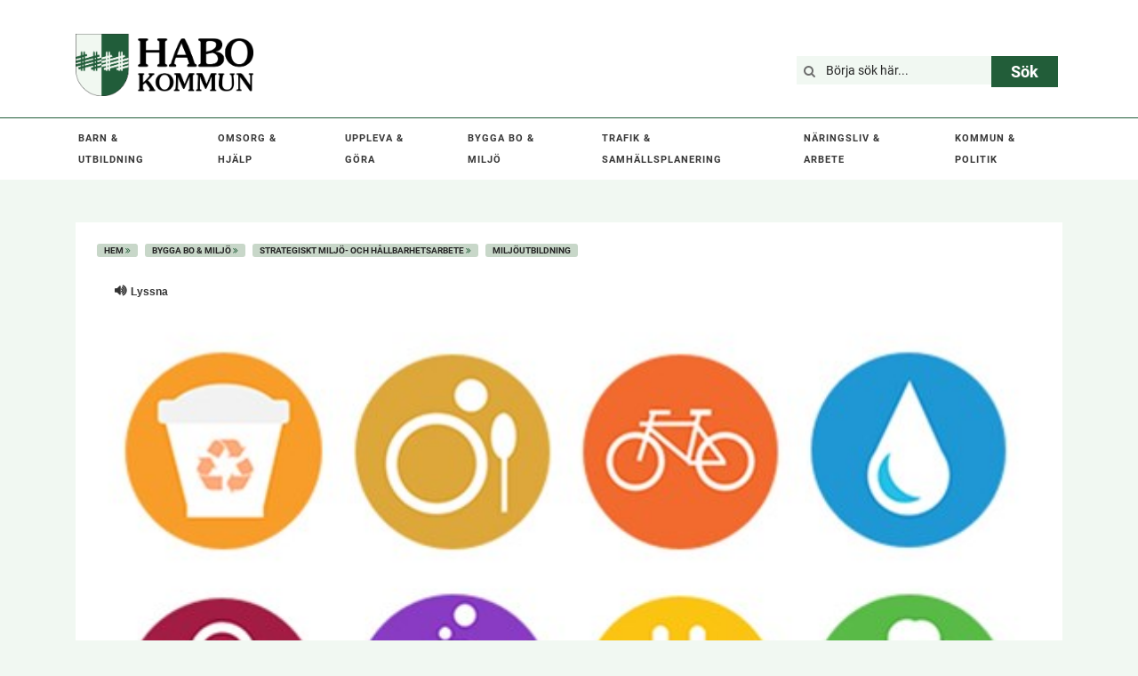

--- FILE ---
content_type: application/javascript
request_url: https://ssl.webserviceaward.com/wsc/client/wscSelVisit903731.shtml
body_size: 66264
content:
/**
 * @file        Layer.js
 * @description Handles injection of Web Service Award survey invites.
 * @version     1.4.0
 * @author      Web Service Award AB
 * @copyright   Web Service Award AB
 * @license     Proprietary – All rights reserved
 * @contact     info@webserviceaward.com
 * @see         https://www.webserviceaward.com
 */

//#region wsaConfig
window.wsaConfig = Object.assign(
    {
        isDemo: false,
        isLogged: false,
        isTest: false,
        noCookies: false,
        noSelection: false,
        inviteDelay: 0,
        allowedPaths: [],
        pageBlocked: false,
    },
    window.wsaConfig || {}
);
//#endregion

const wsa = {
    version: '1.4.0',

    //#region ContentBuilding
    buildInviteContent() {
        try {
            console.group(`Running wsa.buildInviteContent()`);

            const inviteContent = document.createDocumentFragment();
            const head = this.createInviteHead();
            const body = this.createInviteBody();
            const foot = this.createInviteFoot();
            inviteContent.append(head, body, foot);
            return inviteContent;
        } finally {
            console.groupEnd();
        }
    },

    createInviteHead() {
        try {
            console.group(`Running wsa.createInviteHead()`);

            const localizer = this.phrases[this.state.currentLanguage];

            const head = document.createElement('div');
            head.id = 'wsalayerhead';
            head.classList.add('wsa-invite__header');

            const brandingContainer = document.createElement('div');
            brandingContainer.id = 'wsalayer-branding';
            brandingContainer.classList.add('wsa-invite__branding');

            const controlsContainer = document.createElement('div');
            controlsContainer.id = 'wsalayer-controls';
            controlsContainer.classList.add('wsa-invite__controls');

            // Logotype
            const logoImg = document.createElement('img');
            logoImg.id = 'wsacompanylogo';
            logoImg.classList.add('wsa-invite__logo');
            logoImg.src = wsa.settings.images.clientLogo;
            logoImg.alt = 'Logo';
            brandingContainer.append(logoImg);

            // Close Icon
            const closeButton = document.createElement('button');
            closeButton.classList.add('wsa-invite__close-btn');
            closeButton.ariaLabel = localizer.CLOSE;
            closeButton.textContent = '✖';
            closeButton.addEventListener('click', function (e) {
                e.preventDefault();
                wsa.log(this, '1005');
                wsa.closeLayer();
            });

            // Controls
            const controlFrag = new DocumentFragment();
            if (this.hasMultipleLanguages()) {
                controlFrag.append(this.createLanguageSelector());
            }
            controlFrag.append(closeButton);

            controlsContainer.append(controlFrag);

            // Assemble Head
            head.append(brandingContainer, controlsContainer);

            return head;
        } finally {
            console.groupEnd();
        }
    },
    createInviteBody() {
        try {
            console.group(`Running wsa.createInviteBody()`);
            const localizer = this.phrases[this.state.currentLanguage];

            const body = document.createElement('div');
            body.id = 'wsalayerbody';
            body.classList.add('wsa-invite__body');

            const rubrik = document.createElement('div');
            rubrik.id = 'wsa_rubrik';
            rubrik.classList.add('wsa-invite__title');

            const l1 = document.createElement('p');
            l1.id = 'WSA_L1';
            l1.classList.add('wsa-invite__description');

            const actions = document.createElement('div');
            actions.id = 'wsaLayerActions';
            actions.classList.add('wsa-invite__actions');

            const btnNow = document.createElement('input');
            btnNow.id = 'WSA_LB1';
            btnNow.type = 'button';
            btnNow.className = 'gradient primary big';
            btnNow.classList.add('wsa-invite__btn', 'wsa-invite__btn--primary', 'wsa-invite__btn--big');
            btnNow.value = localizer.B1;
            btnNow.addEventListener('click', function (e) {
                e.preventDefault();
                wsa.log(this, '1002');
                wsa.startSurvey2();
            });

            const btnLater = document.createElement('input');
            btnLater.id = 'WSA_LB2';
            btnLater.type = 'button';
            btnLater.classList.add('wsa-invite__btn', 'wsa-invite__btn--secondary', 'wsa-invite__btn--big');
            btnLater.value = localizer.B2;
            btnLater.addEventListener('click', function (e) {
                e.preventDefault();
                wsa.log(this, '1003');
                wsa.answerLater();
            });

            actions.append(btnNow, btnLater);

            const notifications = document.createElement('div');
            notifications.id = 'wsaNotifications';
            notifications.classList.add('wsa-invite__notifications');

            const t3 = document.createElement('div');
            t3.id = 'wsaT3';

            const t4 = document.createElement('div');
            t4.id = 'wsaT4';

            const clientName = document.createElement('div');
            clientName.id = 'wsaClientName';
            clientName.textContent = this.settings.clientName;

            body.append(rubrik, l1, actions, notifications, t3, t4, clientName);

            this.injectEnvironmentWarnings(notifications);

            return body;
        } finally {
            console.groupEnd();
        }
    },
    createInviteFoot() {
        try {
            console.group(`Running wsa.createInviteFoot()`);
            const localizer = this.phrases[this.state.currentLanguage];

            const foot = document.createElement('div');
            foot.id = 'wsalayerfoot';
            foot.classList.add('wsa-invite__footer');

            const cookieLink = document.createElement('a');
            cookieLink.id = 'wsalayercookielink';
            cookieLink.href = '#';
            cookieLink.classList.add('wsa-invite__link');
            cookieLink.textContent = localizer.ABOUTCOOKIES;
            cookieLink.addEventListener('click', function (e) {
                e.preventDefault();
                window.open('https://surveyinfo.webserviceaward.com/cookies.aspx', 'Cookies', 'left=300,top=200,width=450,height=340');
            });

            const wsaLogoLink = document.createElement('a');
            wsaLogoLink.href = 'https://www.webserviceaward.com/?utm_source=invite&utm_medium=wsi-survey&utm_campaign=surveys';
            wsaLogoLink.target = '_blank';
            wsaLogoLink.classList.add('wsa-invite__link', 'wsa-invite__link--external');

            const wsaLogo = document.createElement('img');
            wsaLogo.id = 'WSA_LOGO';
            wsaLogo.classList.add('wsa-invite__brand-logo');
            wsaLogo.alt = 'Web Service Award';
            wsaLogo.src = wsa.settings.images.wsaLogo;

            wsaLogoLink.append(wsaLogo);
            foot.append(cookieLink, wsaLogoLink);

            return foot;
        } finally {
            console.groupEnd();
        }
    },

    createLanguageSelector() {
        try {
            console.group(`Running wsa.createLanguageSelector()`);

            const langMeta = this.getLanguageMeta(this.state.currentLanguage);

            // The Container
            const languageSelector = document.createElement('div');
            languageSelector.id = 'wsaLanguageSelector';

            // The Label
            const languageLabel = document.createElement('label');
            languageLabel.id = 'wsaLanguageLabel';
            languageLabel.htmlFor = 'wsaLanguageSelect';
            languageLabel.textContent = '🌐';

            // The Label Text
            const languageLabelText = document.createElement('span');
            languageLabelText.classList.add('sr-only');
            languageLabelText.textContent = langMeta.selectLanguage;

            // The Select Element
            const languageSelect = document.createElement('select');
            languageSelect.id = 'wsaLanguageSelect';
            languageSelect.name = 'wsaLanguageSelect';
            languageSelect.setAttribute('aria-label', langMeta.selectLanguage);
            this.populateLanguageSelect(languageSelect);

            // Assemble
            languageLabel.append(languageLabelText);
            languageSelector.append(languageLabel, languageSelect);

            return languageSelector;
        } finally {
            console.groupEnd();
        }
    },

    createDemoWarning() {
        try {
            console.group(`Running wsa.createDemoWarning()`);
            const div = document.createElement('div');
            div.id = 'wsa-demo-warning';
            div.classList.add('wsa-invite__demo-warning');
            div.innerHTML = `<strong>WARNING!</strong><br/>Demo mode is set.<br/>Remove the variable <em>wsaDemo</em> before implementing to the production environment.`;
            return div;
        } finally {
            console.groupEnd();
        }
    },

    createTestWarning() {
        try {
            console.group(`Running wsa.createTestWarning()`);
            const div = document.createElement('div');
            div.id = 'wsa-test-warning';
            div.classList.add('wsa-invite__test-warning');
            div.innerHTML = `<strong>WARNING!</strong><br/>Test mode is set.<br/>Remove the variable <em>wsaTest</em> before implementing to the production environment.`;
            return div;
        } finally {
            console.groupEnd();
        }
    },
    injectInvitePopup() {
        try {
            console.group(`Running wsa.injectInvitePopup()`);

            // Inject required styles
            wsa.injectStylesheet(`https://ssl.webserviceaward.com/wsc/client/${wsa.version}/wscSelVisit.min.css`);

            // Set CSS custom property for border color
            document.documentElement.style.setProperty('--wsa-border-color', wsa.settings.ui.borderColor);

            // Create or select the invite container
            let oWsaInvite = document.querySelector('#wsalayer');
            if (!oWsaInvite) {
                oWsaInvite = document.createElement('dialog');
                oWsaInvite.id = 'wsalayer';
                document.body.append(oWsaInvite);
            }

            // Style and populate the invite container
            oWsaInvite.innerHTML = ''; // Clear any existing content
            oWsaInvite.append(wsa.buildInviteContent());
            wsa.runExtraCode1();
        } finally {
            console.groupEnd();
        }
    },
    injectStylesheet(href) {
        try {
            console.group(`Running wsa.injectStylesheet(${href})`);

            const isLoaded = [...document.styleSheets].some((sheet) => sheet.href === href);
            if (!isLoaded) {
                console.log(`Injecting stylesheet: ${href}`);

                try {
                    const link = document.createElement('link');
                    link.rel = 'stylesheet';
                    link.type = 'text/css';
                    link.href = href;
                    document.head.append(link);
                } catch (injectionError) {
                    console.error(`Failed to inject stylesheet: ${href}`, injectionError);
                }
            } else {
                console.log(`Stylesheet already loaded: ${href}`);
            }
        } finally {
            console.groupEnd();
        }
    },
    injectEnvironmentWarnings(container) {
        try {
            console.group(`Running wsa.injectEnvironmentWarnings()`);

            if (!container) {
                console.log(`No container provided, skipping environment warnings`);
                return;
            }

            console.log('isDemo: ' + this.settings.flags.isDemo);
            console.log('isTest: ' + this.settings.flags.isTest);

            if (this.settings.flags.isDemo) {
                console.log(`Demo mode is set, create demo warnings`);
                container.append(this.createDemoWarning());
            }
            if (this.settings.flags.isTest) {
                console.log(`Test mode is set, create test warnings`);
                container.append(this.createTestWarning());
            }
        } finally {
            console.groupEnd();
        }
    },
    //#endregion

    //#region ControlFlow
    centerWindow(windowWidth, windowHeight) {
        const centerX = Math.floor((screen.availWidth - windowWidth) / 2);
        const centerY = Math.floor((screen.availHeight - windowHeight) / 2);
        return `width=${windowWidth},height=${windowHeight},resizable=yes,status=yes,scrollbars=yes,top=${centerY},left=${centerX}`;
    },

    answerLater() {
        try {
            console.group(`Running wsa.answerLater()`);
            this.cookie.set('wsa' + this.settings.extension + this.settings.wsaId + '_later', this.settings.surveyUrl, 365);
            this.closeLayer();
            this.showLater();
        } finally {
            console.groupEnd();
        }
    },
    closeLater() {
        try {
            console.group(`Running wsa.closeLater()`);

            let o = document.querySelector('#wsaRespondLater');
            if (o !== null) {
                o.parentNode.removeChild(o);
                o = null;
            }
            this.cookie.remove('wsa' + this.settings.extension + this.settings.wsaId + '_later');
        } finally {
            console.groupEnd();
        }
    },
    closeLayer() {
        try {
            console.group(`Running wsa.closeLayer()`);

            this.runExtraCodeClose();

            const wsaLayer = document.querySelector('#wsalayer');
            if (wsaLayer) {
                wsaLayer.close();
            }
        } finally {
            console.groupEnd();
        }
    },
    delayPopup(nDelay) {
        try {
            console.group(`Running wsa.delayPopup()`);
            setTimeout(() => {
                this.showPopup();
            }, nDelay * 1000);
        } finally {
            console.groupEnd();
        }
    },
    runSurvey() {
        // Set the participation cookie (but not in demo mode)
        if (!wsa.settings.flags.isDemo) {
            wsa.setParticipationCookie();
        }

        this.runExtraCode3();

        wsa.delayPopup(wsa.settings.delays.popupDelaySeconds);
        wsa.updateRespCount();
    },
    setParticipationCookie() {
        try {
            console.group(`Running wsa.setParticipationCookie()`);

            if (this.settings.flags.noCookies) {
                console.log(`noCookies flag set, skipping participation cookie`);
                return;
            }

            const cookieName = `wsa${this.settings.extension}${this.settings.wsaId}`;
            const cookieValue = '1';
            const daysUntilExpiry = Math.ceil((this.settings.endDate - new Date()) / (1000 * 60 * 60 * 24));

            this.cookie.set(cookieName, cookieValue, daysUntilExpiry);
            console.log(`✅ Participation cookie set: ${cookieName}=${cookieValue}`);
        } catch (error) {
            console.error('Error setting participation cookie:', error);
        } finally {
            console.groupEnd();
        }
    },
    showLater() {
        try {
            console.group(`Running wsa.showLater()`);
            var oWsaTmp;

            const localizer = this.phrases[this.state.currentLanguage];

            if (!this.cookie.get('wsa' + this.settings.wsaId + '_Language')) {
                console.log(`Language cookie missing. Setting...`);
                this.cookie.set('wsa' + this.settings.wsaId + '_Language', this.state.currentLanguage, 365);
            }

            console.log(`The current language is ${this.state.currentLanguage}`);

            let laterCookieName = 'wsa' + this.settings.extension + this.settings.wsaId + '_later';
            console.log(`laterCookieName: ${laterCookieName} = ${this.cookie.get(laterCookieName)}`);

            if (this.cookie.get(laterCookieName) !== null) {
                console.log(`Create the DOM for the show later UI`);

                var oWsaAnswerLater = document.createElement('div');
                oWsaAnswerLater.setAttribute('id', 'wsaRespondLater');
                console.log(oWsaAnswerLater);
                document.body.append(oWsaAnswerLater);

                oWsaAnswerLater.innerHTML = '<div id="wsaRespondLaterMessage" class="wsa-invite__respond-later-message"></div>';
                oWsaAnswerLater.innerHTML += '<div id="wsaRespondLaterActions" class="wsa-invite__actions"></div>';

                document.querySelector('#wsaRespondLaterActions').innerHTML += '<input id="wsabtnRespondNow" type="button" class="wsa-invite__btn--primary" value="Svara nu" />';
                document.querySelector('#wsaRespondLaterActions').innerHTML += '<input id="wsabtnClose" type="button" class="wsa-invite__btn--warning" value="Stäng" />';

                // Add event listeners after elements are in the DOM.
                const btnRespondNow = document.querySelector('#wsabtnRespondNow');
                const btnClose = document.querySelector('#wsabtnClose');

                if (btnRespondNow) {
                    btnRespondNow.addEventListener('click', () => {
                        wsa.log(btnRespondNow, '1006');
                        wsa.startSurvey();
                        return false;
                    });
                }

                if (btnClose) {
                    btnClose.addEventListener('click', () => {
                        wsa.log(btnClose, '1007');
                        wsa.closeLater();
                        return false;
                    });
                }

                var oWsaBumper = document.createElement('div');
                oWsaBumper.setAttribute('id', 'wsaBumper');
                document.documentElement.style.setProperty('--wsa-bumper-height', document.querySelector('#wsaRespondLater').clientHeight + 'px');
                document.body.append(oWsaBumper);

                document.querySelector('#wsabtnRespondNow').value = this.decodeHTMLEntities(localizer.B1);
                document.querySelector('#wsabtnClose').value = this.decodeHTMLEntities(localizer.CLOSE);

                oWsaTmp = document.querySelector('#wsaRespondLaterMessage');
                if (oWsaTmp.innerHTML !== null && document.documentElement.clientWidth) {
                    if (document.documentElement.clientWidth < 480) {
                        oWsaTmp.innerHTML = localizer.LATERTEXTSHORT;
                    } else {
                        oWsaTmp.innerHTML = localizer.T1;
                    }
                }
            }
        } catch (error) {
            console.error(error);
        } finally {
            console.groupEnd();
        }
    },
    showPopup() {
        try {
            console.group(`Running wsa.showPopup()`);
            this.closeLater();
            if (!this.cookie.get('wsa' + this.settings.wsaId + '_Language')) {
                this.cookie.set('wsa' + this.settings.wsaId + '_Language', this.state.currentLanguage, 365);
            }
            this.setTexts();

            const popupDialog = document.querySelector('#wsalayer');
            if (popupDialog) {
                console.log('Found the popup dialog. Will try to show it.');
                popupDialog.showModal();
            }
        } finally {
            console.groupEnd();
        }
    },
    startSurvey() {
        try {
            console.group(`Running wsa.startSurvey()`);
            if (!this.cookie.get('wsa' + this.settings.wsaId + '_Language')) {
                this.cookie.set('wsa' + this.settings.wsaId + '_Language', this.state.currentLanguage, 365);
            }

            var wsa_urlTemp = this.cookie.get('wsa' + this.settings.extension + this.settings.wsaId + '_later') + '?LangId=' + this.state.currentLanguage;

            if (this.settings.flags.isDemo === 1) {
                wsa_urlTemp += '&demo=1';
            }

            if (window.location.href) {
                wsa_urlTemp += '&wsa_source_address=' + encodeURIComponent(window.location.href);
            }

            this.settings.window.params = this.centerWindow(this.settings.window.width, this.settings.window.height);
            window.open(wsa_urlTemp, 'WebServiceAward', this.settings.window.params);

            this.closeLayer();
            this.closeLater();
        } finally {
            console.groupEnd();
        }
    },
    startSurvey2() {
        try {
            console.group(`Running wsa.startSurvey2()`);

            this.runExtraCodeStart();

            var wsa_urlTemp = this.settings.surveyUrl + '?LangId=' + this.state.currentLanguage;

            if (this.settings.flags.isDemo === 1) {
                wsa_urlTemp += '&demo=1';
            }

            if (window.location.href) {
                wsa_urlTemp += '&wsa_source_address=' + encodeURIComponent(window.location.href);
            }

            this.settings.window.params = this.centerWindow(this.settings.window.width, this.settings.window.height);
            window.open(wsa_urlTemp, 'WebServiceAward', this.settings.window.params);

            this.closeLayer();
        } finally {
            console.groupEnd();
        }
    },
    //#endregion

    //#region CookieHandling
    cookie: {
        set(name, value, days) {
            let expires = '';

            if (days) {
                const date = new Date();
                date.setTime(date.getTime() + days * 24 * 60 * 60 * 1000);
                expires = `; expires=${date.toUTCString()}`;
            }
            document.cookie = `${name}=${encodeURIComponent(value)}${expires}; path=/; SameSite=Lax`;
        },
        get(name) {
            const nameEQ = `${name}=`;
            const cookies = document.cookie.split(';');

            for (let cookie of cookies) {
                cookie = cookie.trim();
                if (cookie.indexOf(nameEQ) === 0) {
                    return decodeURIComponent(cookie.substring(nameEQ.length));
                }
            }
            return null;
        },
        remove(name) {
            this.set(name, '', -1);
        },
    },
    //#endregion

    //#region EligibilityControl
    checkClickDelay(goAhead) {
        try {
            console.group(`Running wsa.checkClickDelay()`);
            console.log(`Input goAhead: ${goAhead}`);

            // If already blocked, return early
            if (!goAhead) {
                console.log(`Already blocked, skipping click delay check`);
                return goAhead;
            }

            // If no click delay required, allow
            if (!this.state.inviteDelay || this.state.inviteDelay <= 0) {
                console.log(`✅ No click delay required, allowing`);
                return goAhead;
            }

            console.log(`Click delay requirement: ${this.state.inviteDelay} visits`);

            const cookieName = `wsa${this.settings.extension}${this.settings.wsaId}`;
            let currentCount = 0;

            const existingCookie = this.cookie.get(cookieName);
            if (existingCookie) {
                currentCount = parseInt(existingCookie) || 0;
                console.log(`Found existing visit count: ${currentCount}`);
            } else {
                console.log(`First visit - no existing cookie found`);
            }

            // Increment the visit count
            let newCount = currentCount + 1;
            console.log(`Incrementing visit count to: ${newCount}`);

            // Set the updated counter-cookie (unless noCookies flag is set)
            if (!this.settings.flags.noCookies) {
                this.cookie.set(cookieName, newCount.toString(), Math.ceil((this.settings.endDate - new Date()) / (1000 * 60 * 60 * 24)));
                console.log(`Updated counter cookie: ${cookieName}=${newCount}`);
            } else {
                console.log(`noCookies flag set, skipping cookie update`);
            }

            // Check if we've reached the required number of visits
            if (newCount >= this.state.inviteDelay) {
                console.log(`✅ CLICK DELAY MET - ${newCount}/${this.state.inviteDelay} visits reached`);
                return true;
            } else {
                console.log(`🚫 CLICK DELAY NOT MET - need ${this.state.inviteDelay - newCount} more visits (${newCount}/${this.state.inviteDelay})`);
                return false;
            }
        } catch (error) {
            console.error('Error in click delay check:', error);
            console.log(`✅ Defaulting to ALLOW due to error`);
            return true;
        } finally {
            console.groupEnd();
        }
    },
    checkCookieSupport(goAhead) {
        try {
            console.group(`Running wsa.checkCookieSupport()`);
            console.log(`Input goAhead: ${goAhead}`);

            // If already blocked, return early
            if (!goAhead) {
                console.log(`Already blocked, skipping cookie check`);
                return goAhead;
            }

            // Check if cookies are enabled
            const cookiesEnabled = window.navigator.cookieEnabled;
            console.log(`Browser cookieEnabled property: ${cookiesEnabled}`);

            // Additional cookie test (more reliable)
            let cookieTestPassed = false;
            try {
                const testValue = 'wsa_test_' + Date.now();
                console.log(`Setting test cookie with value: ${testValue}`);

                this.cookie.set('wsa_cookie_test', testValue, 1);
                const retrievedValue = this.cookie.get('wsa_cookie_test');

                console.log(`Retrieved cookie value: ${retrievedValue}`);
                cookieTestPassed = retrievedValue === testValue;

                // Clean up test cookie.
                this.cookie.remove('wsa_cookie_test');
                console.log(`Cookie write/read test: ${cookieTestPassed ? 'passed' : 'failed'}`);
            } catch (error) {
                console.warn('Cookie test failed with error:', error);
                cookieTestPassed = false;
            }

            const finalResult = cookiesEnabled && cookieTestPassed;

            if (finalResult) {
                console.log(`✅ COOKIES ALLOWED - both browser property and test passed`);
                return true;
            } else {
                console.warn(`🚫 COOKIES BLOCKED - ${!cookiesEnabled ? 'browser disabled' : 'test failed'}`);
                return false;
            }
        } catch (error) {
            console.error('Error in cookie support check:', error);
            console.log(`Defaulting to BLOCK due to error`);
            return false; // Default to blocking on error (cookies required)
        } finally {
            console.groupEnd();
        }
    },
    checkDateRange(goAhead) {
        try {
            console.group(`Running wsa.checkDateRange()`);
            console.log(`Input goAhead: ${goAhead}`);

            // If already blocked, return early
            if (!goAhead) {
                console.log(`Already blocked, skipping date range check`);
                return goAhead;
            }

            const currentDate = new Date();
            console.log(`Current date: ${currentDate.toISOString()}`);
            console.log(`Survey start date: ${this.settings.startDate?.toISOString() || 'not set'}`);
            console.log(`Survey end date: ${this.settings.endDate?.toISOString() || 'not set'}`);

            // Check if dates are properly configured
            if (!this.settings.startDate || !this.settings.endDate) {
                console.warn(`⚠️ Date range not properly configured, allowing by default`);
                return goAhead;
            }

            // Check if the current date is within the allowed range
            const isAfterStart = currentDate >= this.settings.startDate;
            const isBeforeEnd = currentDate < this.settings.endDate;
            const isInRange = isAfterStart && isBeforeEnd;

            console.log(`Date after start: ${isAfterStart ? '✅' : '❌'}`);
            console.log(`Date before end: ${isBeforeEnd ? '✅' : '❌'}`);

            if (isInRange) {
                console.log(`✅ DATE RANGE ALLOWED - survey is active`);
                return true;
            } else {
                if (!isAfterStart) {
                    console.warn(`🚫 DATE RANGE BLOCKED - survey hasn't started yet`);
                } else {
                    console.warn(`🚫 DATE RANGE BLOCKED - survey has ended`);
                }
                return false;
            }
        } catch (error) {
            console.error('Error in date range check:', error);
            console.log(`✅ Defaulting to ALLOW due to error`);
            return true; // Default to allowing on error
        } finally {
            console.groupEnd();
        }
    },
    checkIpBlock(goAhead) {
        try {
            console.group(`Running wsa.checkIpBlock()`);
            console.log(`Input goAhead: ${goAhead}`);
            console.log(`Current user IP: ${this.state.currentUserIP}`);

            // If already blocked or no IPs to check, return early
            if (!goAhead) {
                console.log(`Already blocked, skipping IP check`);
                return goAhead;
            }

            if (this.settings.blockedIPs.length === 0) {
                console.log(`✅ No blocked IPs configured, allowing by default`);
                return goAhead;
            }

            // Check if we're in the blocking date range.
            const currentDate = new Date();
            console.log(`Current date: ${currentDate.toISOString()}`);
            console.log(`Block start date: ${this.settings.startDate?.toISOString() || 'not set'}`);
            console.log(`Block end date: ${this.settings.endDate?.toISOString() || 'not set'}`);

            if (currentDate < this.settings.startDate || currentDate > this.settings.endDate) {
                console.log(`✅ Outside blocking date range, allowing by default`);
                return goAhead; // Outside date range, no blocking.
            }

            console.log(`Within blocking date range, checking IP patterns`);
            console.log(`Checking ${this.settings.blockedIPs.length} blocked IP patterns:`);
            console.table(this.settings.blockedIPs);

            // Check each blocked IP
            for (let i = 0; i < this.settings.blockedIPs.length; i++) {
                const pattern = this.settings.blockedIPs[i];
                console.log(`Testing pattern ${i + 1}/${this.settings.blockedIPs.length}: "${pattern}"`);

                const rexIPFilter = new RegExp(this.settings.blockedIPs[i], 'gi');
                const isMatch = rexIPFilter.test(this.state.currentUserIP);

                console.log(`Pattern "${pattern}" ${isMatch ? '🚫 BLOCKED' : '✅ no match'}`);

                if (isMatch) {
                    console.warn(`🚫 IP BLOCKED - matched pattern: "${pattern}"`);
                    return false; // Found a match, block it
                }
            }

            // No matches found, allow it
            console.log(`✅ IP ALLOWED - no matching block patterns found`);
            return true;
        } catch (error) {
            console.warn('Error in IP blocking check:', error);
            console.log(`✅ Defaulting to ALLOW due to error`);
            return true; // Default to allowing on error
        } finally {
            console.groupEnd();
        }
    },
    checkPageBlock(goAhead) {
        try {
            console.group(`Running wsa.checkPageBlock()`);
            console.log(`Input goAhead: ${goAhead}`);
            console.log(`Current URL: ${window.location.href}`);

            // If already blocked, return early
            if (!goAhead) {
                console.log(`Already blocked, skipping page check`);
                return goAhead;
            }

            // If no allowed paths defined, allow by default
            if (!this.settings.allowedPaths || this.settings.allowedPaths.length === 0) {
                console.log(`✅ No allowed paths configured, allowing by default`);
                return goAhead;
            }

            console.log(`Checking ${this.settings.allowedPaths.length} allowed path patterns:`);
            console.table(this.settings.allowedPaths);

            // Check each allowed path pattern
            for (let i = 0; i < this.settings.allowedPaths.length; i++) {
                const pattern = this.settings.allowedPaths[i];
                console.log(`Testing pattern ${i + 1}/${this.settings.allowedPaths.length}: "${pattern}"`);

                const rexPathFilter = new RegExp(pattern, 'gi');
                const isMatch = rexPathFilter.test(window.location.href);

                console.log(`Pattern "${pattern}" ${isMatch ? '✅ MATCHED' : '❌ no match'}`);

                if (isMatch) {
                    console.log(`✅ Page ALLOWED - matched pattern: "${pattern}"`);
                    return true;
                }
            }

            // No matches found, block it
            console.warn(`❌ Page BLOCKED - no matching patterns found`);
            return false;
        } catch (error) {
            console.error('Error in page blocking check:', error);
            console.log(`Defaulting to ALLOW due to error`);
            return true; // Default to allowing on error
        } finally {
            console.groupEnd();
        }
    },
    checkRandomSampling(goAhead) {
        try {
            console.group(`Running wsa.checkRandomSampling()`);
            console.log(`Input goAhead: ${goAhead}`);

            // If already blocked, return early
            if (!goAhead) {
                console.log(`Already blocked, skipping random sampling check`);
                return goAhead;
            }

            const fraction = this.settings.fraction;
            console.log(`Sampling fraction: ${fraction} (${(fraction * 100).toFixed(1)}%)`);

            // Validate fraction value
            if (typeof fraction !== 'number' || fraction < 0 || fraction > 1) {
                console.warn(`⚠️ Invalid fraction value: ${fraction}, allowing by default`);
                return goAhead;
            }

            // Special cases
            if (fraction === 0) {
                console.log(`🚫 SAMPLING BLOCKED - fraction is 0% (disabled)`);
                return false;
            }

            if (fraction === 1) {
                console.log(`✅ SAMPLING ALLOWED - fraction is 100% (always show)`);
                return true;
            }

            // Generate random number and compare
            const randomValue = Math.random();
            const isSelected = randomValue < fraction;

            console.log(`Random value: ${randomValue.toFixed(4)}`);
            console.log(`Threshold: ${fraction.toFixed(4)}`);
            console.log(`Random test: ${randomValue.toFixed(4)} < ${fraction.toFixed(4)} = ${isSelected}`);

            if (isSelected) {
                console.log(`✅ SAMPLING ALLOWED - user selected for survey`);
                return true;
            } else {
                console.log(`🚫 SAMPLING BLOCKED - user not selected for survey`);
                return false;
            }
        } catch (error) {
            console.error('Error in random sampling check:', error);
            console.log(`✅ Defaulting to ALLOW due to error`);
            return true; // Default to allowing on error
        } finally {
            console.groupEnd();
        }
    },
    checkSurveyEligibility(initialState = true) {
        try {
            console.group(`Running wsa.checkSurveyEligibility()`);
            console.log(`Initial state: ${initialState}`);

            // Demo mode always passes
            if (this.settings.flags.isDemo) {
                console.log(`✅ DEMO MODE - bypassing all checks`);
                return true;
            }

            let goAhead = initialState;

            // Run all eligibility checks in sequence
            goAhead = this.checkSurveyParticipation(goAhead);
            goAhead = this.checkCookieSupport(goAhead);
            goAhead = this.checkIpBlock(goAhead);
            goAhead = this.checkPageBlock(goAhead);
            goAhead = this.checkClickDelay(goAhead);
            goAhead = this.checkTimedDelay(goAhead);
            goAhead = this.checkDateRange(goAhead);
            goAhead = this.checkRandomSampling(goAhead);

            console.log(`Final eligibility result: ${goAhead}`);
            return goAhead;
        } catch (error) {
            console.error('Error in survey eligibility check:', error);
            return false;
        } finally {
            console.groupEnd();
        }
    },
    checkSurveyParticipation(goAhead) {
        try {
            console.group(`Running wsa.checkSurveyParticipation()`);
            console.log(`Input goAhead: ${goAhead}`);

            // If already blocked, return early
            if (!goAhead) {
                console.log(`Already blocked, skipping participation check`);
                return goAhead;
            }

            // If noCookies flag is set, skip this check
            if (this.settings.flags.noCookies) {
                console.log(`✅ noCookies flag set, skipping participation check`);
                return goAhead;
            }

            const cookieName = `wsa${this.settings.extension}${this.settings.wsaId}`;
            const hasParticipated = this.cookie.get(cookieName) !== null;

            console.log(`Looking for cookie: ${cookieName}`);
            console.log(`User has participated: ${hasParticipated}`);

            if (hasParticipated) {
                console.warn(`🚫 PARTICIPATION BLOCKED - user already participated`);
                return false;
            } else {
                console.log(`✅ PARTICIPATION ALLOWED - new user`);
                return true;
            }
        } catch (error) {
            console.error('Error in survey participation check:', error);
            console.log(`✅ Defaulting to ALLOW due to error`);
            return true;
        } finally {
            console.groupEnd();
        }
    },
    checkTimedDelay(goAhead) {
        try {
            console.group(`Running wsa.checkTimedDelay()`);
            console.log(`Input goAhead: ${goAhead}`);

            if (!goAhead) {
                console.log(`Already blocked, skipping timed delay check`);
                return goAhead;
            }

            const delayedCookieName = `wsa${this.settings.extension}${this.settings.wsaId}_delayed`;
            let delayedUntil = this.cookie.get(delayedCookieName);

            // If no delay cookie exists and a delay is configured, CREATE it once
            if (!delayedUntil && this.settings.delays.timedDelayMinutes > 0) {
                delayedUntil = new Date().getTime() + this.settings.delays.timedDelayMinutes * 60 * 1000;
                this.cookie.set(delayedCookieName, delayedUntil, 1); // 1-day expiry
                console.log(`🕐 TIMED DELAY SET - ${this.settings.delays.timedDelayMinutes} minutes from now`);
            }

            // If the delay cookie exists, check if time has passed
            if (delayedUntil) {
                const currentTime = new Date().getTime();
                const delayTimestamp = Number(delayedUntil);

                console.log(`Delay until: ${new Date(delayTimestamp).toISOString()}`);
                console.log(`Current time: ${new Date(currentTime).toISOString()}`);

                if (currentTime >= delayTimestamp) {
                    // Delay expired, remove cookie and allow
                    this.cookie.remove(delayedCookieName);
                    console.log(`✅ TIMED DELAY EXPIRED - survey allowed`);
                    return true;
                } else {
                    const remainingMinutes = Math.round((delayTimestamp - currentTime) / 1000 / 60);
                    console.log(`🚫 TIMED DELAY ACTIVE - ${remainingMinutes} minutes remaining`);
                    return false;
                }
            }

            console.log(`✅ NO TIMED DELAY - allowing`);
            return true;
        } catch (error) {
            console.error('Error in timed delay check:', error);
            return true;
        } finally {
            console.groupEnd();
        }
    },
    //#endregion

    //#region LanguageHandling

    hasMultipleLanguages() {
        return Object.keys(this.phrases).filter((key) => key !== 'AVAILFLAGS').length > 1;
    },

    changeLanguage(lid) {
        try {
            console.group(`Running wsa.changeLanguage(${lid})`);

            this.state.currentLanguage = lid;
            this.cookie.set('wsa' + this.settings.wsaId + '_Language', this.state.currentLanguage, 365);

            // Sync the language selector dropdown
            const languageSelect = document.querySelector('#wsaLanguageSelect');
            if (languageSelect) {
                languageSelect.value = lid;
            }

            this.setTexts();
        } finally {
            console.groupEnd();
        }
    },
    getLanguageMeta(langId) {
        try {
            console.group(`Running wsa.getLanguageMeta(${langId})`);
            return this.languageMeta[langId] || this.languageMeta.default;
        } finally {
            console.groupEnd();
        }
    },
    languageMeta: {
        1: { code: 'sv', cookieLabel: 'Kakor', nativeName: 'Svenska', selectLanguage: 'Välj språk' },
        2: { code: 'en', cookieLabel: 'Cookies', nativeName: 'English', selectLanguage: 'Select language' },
        3: { code: 'no', cookieLabel: 'Informasjonskapsler', nativeName: 'Norsk', selectLanguage: 'Velg språk' },
        4: { code: 'fi', cookieLabel: 'Evästeet', nativeName: 'Suomi', selectLanguage: 'Valitse kieli' },
        5: { code: 'da', cookieLabel: 'Cookies', nativeName: 'Dansk', selectLanguage: 'Vælg sprog' },
        6: { code: 'de', cookieLabel: 'Cookies', nativeName: 'Deutsch', selectLanguage: 'Sprache wählen' },
        7: { code: 'nl', cookieLabel: 'Cookies', nativeName: 'Nederlands', selectLanguage: 'Selecteer taal' },
        8: { code: 'es', cookieLabel: 'Cookies', nativeName: 'Español', selectLanguage: 'Seleccionar idioma' },
        9: { code: 'ja', cookieLabel: 'クッキーについて', nativeName: '日本語', selectLanguage: '言語を選択' },
        10: { code: 'fr', cookieLabel: 'Cookies', nativeName: 'Français', selectLanguage: 'Choisir la langue' },
        11: { code: 'pl', cookieLabel: 'Cookies', nativeName: 'Polszczyzna', selectLanguage: 'Wybierz język' },
        12: { code: 'bs', cookieLabel: 'Cookies', nativeName: 'bosanski jezik', selectLanguage: 'Odaberite jezik' },
        13: { code: 'bg', cookieLabel: 'Cookies', nativeName: 'български език', selectLanguage: 'Изберете език' },
        14: { code: 'el', cookieLabel: 'Cookies', nativeName: 'ελληνικά', selectLanguage: 'Επιλέξτε γλώσσα' },
        15: { code: 'is', cookieLabel: 'Cookies', nativeName: 'Íslenska', selectLanguage: 'Veldu tungumál' },
        16: { code: 'it', cookieLabel: 'Cookies', nativeName: 'Italiano', selectLanguage: 'Seleziona lingua' },
        17: { code: 'hr', cookieLabel: 'Cookies', nativeName: 'hrvatski jezik', selectLanguage: 'Odaberite jezik' },
        18: { code: 'cs', cookieLabel: 'Cookies', nativeName: 'čeština', selectLanguage: 'Vyberte jazyk' },
        19: { code: 'zh', cookieLabel: 'Cookie', nativeName: '中文', selectLanguage: '选择语言' },
        20: { code: 'pt', cookieLabel: 'Cookies', nativeName: 'Português', selectLanguage: 'Selecionar idioma' },
        21: { code: 'ro', cookieLabel: 'Cookies', nativeName: 'Română', selectLanguage: 'Selectați limba' },
        22: { code: 'ru', cookieLabel: 'Cookies', nativeName: 'русский', selectLanguage: 'Выберите язык' },
        23: { code: 'sr', cookieLabel: 'Cookies', nativeName: 'српски језик', selectLanguage: 'Изаберите језик' },
        24: { code: 'sk', cookieLabel: 'Cookies', nativeName: 'Slovenčina', selectLanguage: 'Vyberte jazyk' },
        //25: { code: 'sl', cookieLabel: 'Cookies', nativeName: 'Slovenski Jezik', selectLanguage: 'Izberite jezik' },
        25: {
            code: 'pt-BR',
            cookieLabel: 'Cookies',
            nativeName: 'Português (Brasil)',
            selectLanguage: 'Selecionar idioma',
        },
        26: { code: 'tr', cookieLabel: 'Cookies', nativeName: 'Türkçe', selectLanguage: 'Dil seçin' },
        27: { code: 'uk', cookieLabel: 'Cookies', nativeName: 'Українська', selectLanguage: 'Оберіть мову' },
        28: { code: 'hu', cookieLabel: 'Cookies', nativeName: 'magyar', selectLanguage: 'Válasszon nyelvet' },
        29: { code: 'ko', cookieLabel: 'Cookies', nativeName: '한국어', selectLanguage: '언어 선택' },
        30: { code: 'et', cookieLabel: 'Cookies', nativeName: 'eesti', selectLanguage: 'Vali keel' },
        31: { code: 'lv', cookieLabel: 'Cookies', nativeName: 'latviešu valoda', selectLanguage: 'Izvēlieties valodu' },
        32: { code: 'lt', cookieLabel: 'Cookies', nativeName: 'lietuvių kalba', selectLanguage: 'Pasirinkite kalbą' },
        default: { code: 'en', cookieLabel: 'Cookies', nativeName: 'English', selectLanguage: 'Select language' },
    },

    phrases: {
        T1: [],
        T2: [],
        T3: [],
        T4: [],
        B1: [],
        B2: [],
        B3: [],
        CLOSE: [],
        LATERTEXTSHORT: [],
        ABOUTCOOKIES: [],
        LANGISO: [],
        AVAILFLAGS: '',
    },
    populateLanguageSelect(elem) {
        try {
            console.group(`Running wsa.populateLanguageSelect()`);

            if (elem) {
                // Get available languages from the restructured phrases
                const availableLanguages = Object.keys(this.phrases).filter((key) => key !== 'AVAILFLAGS');
                console.log('Available languages:', availableLanguages);

                // Clear existing options
                elem.innerHTML = '';

                availableLanguages.forEach((langId) => {
                    const nativeName = this.languageMeta[langId]?.nativeName || `Language ${langId}`;
                    console.log(`Adding ${nativeName} (${langId})`);

                    const option = document.createElement('option');
                    option.value = langId;
                    option.textContent = nativeName;
                    elem.append(option);
                });

                // Set initial language from settings
                console.log(`currentLanguage: ${this.settings.currentLanguage}`);
                if (this.state.currentLanguage !== null) {
                    elem.value = this.state.currentLanguage;
                }

                elem.addEventListener('change', (e) => {
                    console.log(`Change language...`);
                    console.log(e);
                    this.changeLanguage(e.target.value);
                });
            }
        } finally {
            console.groupEnd();
        }
    },
    populatePhraseLibrary() {
        try {
            console.group(`Running wsa.populatePhraseLibrary()`);

            const oldStructure = {
                T1: WSA_T1,
                T2: WSA_T2,
                T3: WSA_T3,
                T4: WSA_T4,
                B1: WSA_B1,
                B2: WSA_B2,
                B3: WSA_B3,
                CLOSE: WSA_CLOSE,
                LATERTEXTSHORT: WSA_LATERTEXTSHORT,
                ABOUTCOOKIES: WSA_ABOUTCOOKIES,
                LANGISO: WSA_LANGISO,
            };
            this.phrases = this.restructurePhrases(oldStructure);
            console.log(wsa.phrases);
        } finally {
            console.groupEnd();
        }
    },

    restructurePhrases(oldPhrases) {
        try {
            console.group(`Running wsa.restructurePhrases()`);

            const restructured = {};

            // Get all phrase keys (T1, T2, B1, etc.)
            const phraseKeys = Object.keys(oldPhrases);
            console.log('Phrase keys found:', phraseKeys);

            // Find all language IDs by checking which array indices exist
            const languageIds = new Set();
            phraseKeys.forEach((key) => {
                if (Array.isArray(oldPhrases[key])) {
                    oldPhrases[key].forEach((value, index) => {
                        if (value !== null && value !== undefined && value !== '') {
                            languageIds.add(index);
                        }
                    });
                }
            });

            console.log('Language IDs found:', Array.from(languageIds));

            // Restructure by language
            languageIds.forEach((langId) => {
                restructured[langId] = {};
                phraseKeys.forEach((phraseKey) => {
                    const value = oldPhrases[phraseKey][langId];
                    if (value !== null && value !== undefined) {
                        restructured[langId][phraseKey] = value;
                    }
                });
            });

            console.log('Restructured result:', restructured);
            return restructured;
        } finally {
            console.groupEnd();
        }
    },

    setTexts() {
        try {
            console.group(`Running wsa.setTexts()`);

            const localizer = this.phrases[this.state.currentLanguage];
            const langMeta = this.getLanguageMeta(this.state.currentLanguage);

            if (!localizer) {
                console.error(`No phrases found for language ${this.state.currentLanguage}`);
                return;
            }

            // Fallback: ensure language cookie is synced if not already set.
            // The primary update happens in changeLanguage().
            const cookieName = 'wsa' + this.settings.wsaId + '_Language';
            if (!this.cookie.get(cookieName)) {
                this.cookie.set(cookieName, this.state.currentLanguage, 365);
            }

            // Update head parts
            this.updateTextContent('#wsaLanguageLabel .sr-only', langMeta.selectLanguage);
            this.updateAttribute('#wsaLanguageSelect', 'aria-label', langMeta.selectLanguage);
            this.updateAttribute('.icon-close', 'aria-label', localizer.CLOSE);

            // Update body parts
            this.updateTextContent('#wsa_rubrik', localizer.T1);
            this.updateTextContent('#WSA_L1', localizer.T2, { property: 'innerHTML' });
            this.updateTextContent('#WSA_LB1', localizer.B1, { property: 'value', decode: false });
            this.updateTextContent('#WSA_LB2', localizer.B2, { property: 'value', decode: false });
            this.updateTextContent('#WSA_LB3', localizer.B3, { property: 'value', decode: false });
            this.updateTextContent('#wsaT3', localizer.T3, { property: 'innerHTML', decode: false });
            this.updateTextContent('#wsaT4', localizer.T4, { property: 'innerHTML', decode: false });

            // Update foot parts
            this.updateTextContent('#wsalayercookielink', langMeta.cookieLabel, { property: 'innerHTML' });

            // Find the cookie link element and attach an event.
            const cookieLink = document.querySelector('#wsalayercookielink');
            if (cookieLink) {
                // Remove any existing listener if this runs multiple times.
                cookieLink.replaceWith(cookieLink.cloneNode(true));
                const freshCookieLink = document.querySelector('#wsalayercookielink');
                freshCookieLink.addEventListener('click', function (e) {
                    e.preventDefault();
                    window.open(`https://surveyinfo.webserviceaward.com/cookies.aspx?lang=${langMeta.code}`, langMeta.cookieLabel, 'left=300,top=200,width=450,height=340,resizable=1,scrollbars=1');
                });
            }

            console.log(`Text updated for language ${this.state.currentLanguage}`);
        } finally {
            console.groupEnd();
        }
    },

    updateTextContent(selector, text, options = {}) {
        const { property = 'textContent', decode = false } = options;
        const el = document.querySelector(selector);
        if (el && text != null) {
            el[property] = decode ? this.decodeHTMLEntities(text) : text;
        }
    },

    updateAttribute(selector, attribute, value) {
        const el = document.querySelector(selector);
        if (el && value != null) {
            el.setAttribute(attribute, value);
        }
    },

    //#endregion

    //#region Setup
    init() {
        try {
            console.group(`Running wsa.init()`);
            console.log(`Version: ${wsa.version}`);

            // Initialize settings
            this.initSettings();
            this.syncSettingsConfig();
            this.syncGlobalConfig();

            console.log(this.settings);
        } finally {
            console.groupEnd();
        }
    },
    initSettings() {
        try {
            console.group(`Running wsa.initSettings()`);

            this.settings.allowedPaths = window.wsaConfig.allowPaths;

            this.state.inviteDelay = window.wsaConfig.inviteDelay;

            if (this.settings.flags.isTest === 1) {
                this.settings.flags.isDemo = 1;
            }

            // Set initial language.
            if (this.cookie.get('wsa' + this.settings.wsaId + '_Language')) {
                this.state.currentLanguage = this.cookie.get('wsa' + this.settings.wsaId + '_Language');
            } else {
                this.state.currentLanguage = this.settings.initialLanguage;
                this.cookie.set('wsa' + this.settings.wsaId + '_Language', this.state.currentLanguage, 365);
            }
        } finally {
            console.groupEnd();
        }
    },
    settings: {
        wsaId: parseInt('903731'), // wsaID
        wsaPid: parseInt('5381'), // wsaPid
        extension: '6*', // wsaExtention
        startDate: new Date(parseInt('2025'), parseInt('10') - 1, parseInt('13')), // oWsaStart
        endDate: new Date(parseInt('2025'), parseInt('12') - 1, parseInt('13')), // oWsaEnd
        fraction: 1 / parseInt('1'), // nWsafraction
        surveyUrl: 'https://survey.webserviceaward.com/surveys/wsa2025_2/903731/survey_layer.asp', // sWsaUrl

        window: {
            width: parseInt('660'), // wsaWinWidth
            height: parseInt('700'), // wsaWinHeight
            x: null, // wsaWinX
            y: null, // wsaWinY
            params: null, // sWsaWinPars
        },

        clientName: 'Habo kommun', // wsaCompName

        flags: {
            isDemo: false, // wsaDemo
            isTest: false, // wsaTest
            noCookies: false, // wsaNoCookies
            noSelection: false, // wsaNoSelection
            isLogged: true, // wsaIsLogged
        },

        ui: {
            showModalBackground: true, // wsa_grey_background
            backgroundOpacity: 0.4, // wsa_grey_opacity
            borderColor: '#f0cf00', // wsa_border_color
        },

        images: {
            clientLogo: 'https://ssl.webserviceaward.com/wsc/images/logos/habo_logo.png', // wsaCompanyLogo
            wsaLogo: 'https://ssl.webserviceaward.com/wsc/images/wsa_logo.png', // wsa_img_wsa_logo
        },

        initialLanguage: parseInt('1'),

        hasLanguageSelection: false,

        blockedIPs: (`` || '')
            .split(',')
            .map((ip) => ip.trim().replace(/^['"]|['"]$/g, ''))
            .filter((ip) => ip),

        allowedPaths: [],

        delays: {
            timedDelayMinutes: 0, // Minutes to delay the survey (0 = no delay)
            clickDelay: 0, // Visits before showing
            popupDelaySeconds: parseInt('0'), // nWsaTimedDelay, Seconds before the popup appears
        },
    },
    state: {
        currentLanguage: null,
        currentUserIP: '18.219.190.255',
        inviteDelay: 0, // Number of visits required before showing invite
    },
    syncGlobalConfig() {
        // Sync FROM settings TO globals (what we had)
        window.wsaConfig.isDemo = this.settings.flags.isDemo;
        window.wsaConfig.isLogged = this.settings.flags.isLogged;
        window.wsaConfig.isTest = this.settings.flags.isTest;
        window.wsaConfig.noCookies = this.settings.flags.noCookies;
        window.wsaConfig.noSelection = this.settings.flags.noSelection;
        window.wsaConfig.inviteDelay = this.state.inviteDelay;
        window.wsaConfig.allowPaths = this.settings.allowedPaths;
        window.wsaConfig.pageBlocked = this.settings.pageBlocked;
    },
    syncSettingsConfig() {
        // Sync FROM globals TO settings (new)
        this.settings.flags.isDemo = !!window.wsaConfig.isDemo;
        this.settings.flags.isLogged = !!window.wsaConfig.isLogged;
        this.settings.flags.isTest = !!window.wsaConfig.isTest;
        this.settings.flags.noCookies = !!window.wsaConfig.noCookies;
        this.settings.flags.noSelection = !!window.wsaConfig.noSelection;
        this.state.inviteDelay = !!window.wsaConfig.inviteDelay;
        this.settings.allowedPaths = !!window.wsaConfig.allowPaths;
        this.settings.pageBlocked = !!window.wsaConfig.pageBlocked;
    },
    //#endregion

    //#region Telemetry
    log(elem, evt, msg) {
        try {
            console.group(`Running wsa.log(${elem}, ${evt}, ${msg})`);
            if (this.settings.flags.isLogged === true) {
                const xmlhttp = new window.XMLHttpRequest();

                xmlhttp.onreadystatechange = function () {
                    if (xmlhttp.readyState === 4 && xmlhttp.status === 200) {
                        const oLogEntry = JSON.parse(xmlhttp.responseText);
                        console.log(`Log entry: ${oLogEntry}`);
                    }
                };
                let params = `pid=${this.settings.wsaPid}&evt=${evt}&caller=${elem.id}`;
                if (undefined !== msg) {
                    params += `&msg=${encodeURIComponent(msg)}`;
                }
                xmlhttp.open('POST', `https://survey.webserviceaward.com/surveys/${this.version}/include/ajaxLogEvent.asp`, true);
                xmlhttp.setRequestHeader('Content-type', 'application/x-www-form-urlencoded');
                xmlhttp.send(params);
            }
        } catch (ignore) {
            // Browser does not support doing this, so catch the error and continue.
        } finally {
            console.groupEnd();
        }
    },
    updateRespCount() {
        try {
            console.group(`Running wsa.updateRespCount()`);
            var wsa_temp_count_img = new Image();
            wsa_temp_count_img.src = 'https://ssl.webserviceaward.com/wsc/counter_relay.php?id=' + this.settings.wsaId;
        } finally {
            console.groupEnd();
        }
    },
    //#endregion

    //#region Utility
    decodeHTMLEntities(str) {
        try {
            console.group(`Running wsa.decodeHTMLEntities(${str})`);
            const el = document.createElement('div');
            if (str && typeof str === 'string') {
                str = str.replace(/<script[^>]*>([\S\s]*?)<\/script>/gim, '');
                str = str.replace(/<\/?\w(?:[^"'>]|"[^"]*"|'[^']*')*>/gim, '');
                el.innerHTML = str;
                if (el.textContent !== undefined) {
                    str = el.textContent;
                    el.textContent = '';
                } else {
                    str = el.innerText;
                    el.innerText = '';
                }
            }
            return str;
        } finally {
            console.groupEnd();
        }
    },
    //#endregion

    //#region Extra code
    runExtraCode1() {
        try {
            console.group(`Running wsa.runExtraCode1()`);

            
        } catch (e) {
            console.error(e);
        } finally {
            console.groupEnd();
        }
    },

    runExtraCode2() {
        try {
            console.group(`Running wsa.runExtraCode2()`);

            
        } catch (e) {
            console.error(e);
        } finally {
            console.groupEnd();
        }
    },

    runExtraCode3() {
        try {
            console.group(`Running wsa.runExtraCode3()`);

            
        } catch (e) {
            console.error(e);
        } finally {
            console.groupEnd();
        }
    },

    runExtraCodeStart() {
        try {
            console.group(`Running wsa.runExtraCodeStart()`);

            
        } catch (e) {
            console.error(e);
        } finally {
            console.groupEnd();
        }
    },
    runExtraCodeClose() {
        try {
            console.group(`Running wsa.runExtraCodeClose()`);

            
        } catch (e) {
            console.error(e);
        } finally {
            console.groupEnd();
        }
    },

    runExtraCodeLater() {
        try {
            console.group(`Running wsa.runExtraCodeLater()`);

            
        } catch (e) {
            console.error(e);
        } finally {
            console.groupEnd();
        }
    },
    //#endregion
};

function initializeWhenReady() {
    if (document.readyState === 'loading') {
        document.addEventListener('DOMContentLoaded', () => {
            console.log('DOM ready, initalizing wsa...');
            wsa.init();
        });
    } else {
        console.log('DOM already loaded, initializing wsa...');
        wsa.init();
    }
}

initializeWhenReady();

//#region Create the Phrase Library
var WSA_T1 = [];
var WSA_T2 = [];
var WSA_T3 = [];
var WSA_T4 = [];
var WSA_B1 = [];
var WSA_B2 = [];
var WSA_B3 = [];
var WSA_CLOSE = [];
var WSA_LATERTEXTSHORT = [];
var WSA_ABOUTCOOKIES = [];
var WSA_LANGISO = [];
var WSA_AVAILFLAGS;

//#region MULTILINGUALVARS
WSA_T1[1]="Vad tycker du om vår webbplats?";
WSA_T2[1]="Hjälp oss bli bättre genom att svara på våra frågor.\u003cbr /\u003eDet tar bara några minuter. Dina svar behandlas självklart anonymt.";
WSA_T3[1]="Om du först vill se dig om på webbplatsen innan du svarar kan du välja alternativet \u0026quot;Svara\u0026nbsp;senare\u0026quot;.\u003cbr /\u003e\u003cbr /\u003e";
WSA_T4[1]="Tack för din medverkan!\u003cbr/\u003e\u003cbr/\u003eVänliga hälsningar\u003cbr/\u003e";
WSA_B1[1]="Svara nu";
WSA_B2[1]="Svara senare";
WSA_B3[1]="";
WSA_CLOSE[1]="Stäng";
WSA_LATERTEXTSHORT[1]="Till enkäten";
WSA_ABOUTCOOKIES[1]="Om kakor";
WSA_LANGISO[1]="sv";
WSA_AVAILFLAGS="";
//#endregion MULTILINGUALVARS

wsa.populatePhraseLibrary();
//#endregion

setTimeout(() => {
    if (wsa.checkSurveyEligibility()) {
        wsa.injectInvitePopup();
        wsa.runSurvey();
    }
}, 200);

wsa.runExtraCode2();

//#region function wrappers (for backward compatibility)
// noinspection JSUnusedGlobalSymbols
function wsa_delayPopup(nDelay) {
    return wsa.delayPopup(nDelay);
}

// noinspection JSUnusedGlobalSymbols
function wsa_showPopup() {
    return wsa.showPopup();
}

// noinspection JSUnusedGlobalSymbols
function wsa_setTexts() {
    return wsa.setTexts();
}

// noinspection JSUnusedGlobalSymbols
function wsa_changeLanguage(lid) {
    return wsa.changeLanguage(lid);
}

// noinspection JSUnusedGlobalSymbols
function wsa_closeLayer() {
    return wsa.closeLayer();
}

// noinspection JSUnusedGlobalSymbols
function wsa_xclose() {
    return wsa.closeLayer();
}

// noinspection JSUnusedGlobalSymbols
function wsa_answerLater() {
    return wsa.answerLater();
}

// noinspection JSUnusedGlobalSymbols
function wsa_showLater() {
    return wsa.showLater();
}

// noinspection JSUnusedGlobalSymbols
function wsa_closeLater() {
    return wsa.closeLater();
}

// noinspection JSUnusedGlobalSymbols
function UpdateRespCount() {
    return wsa.updateRespCount();
}

// noinspection JSUnusedGlobalSymbols
function wsa_startSurvey() {
    return wsa.startSurvey2();
}

//#endregion

wsa.showLater();


--- FILE ---
content_type: application/javascript
request_url: https://www.habokommun.se/Assets/js/build.js?v=2.5.9.2
body_size: 346004
content:
((t,e)=>{"object"==typeof module&&"object"==typeof module.exports?module.exports=t.document?e(t,!0):function(t){if(t.document)return e(t);throw new Error("jQuery requires a window with a document")}:e(t)})("undefined"!=typeof window?window:this,function(w,z){function _(t){return"function"==typeof t&&"number"!=typeof t.nodeType}function g(t){return null!=t&&t===t.window}var e=[],L=Object.getPrototypeOf,r=e.slice,W=e.flat?function(t){return e.flat.call(t)}:function(t){return e.concat.apply([],t)},R=e.push,F=e.indexOf,j={},q=j.toString,B=j.hasOwnProperty,Y=B.toString,$=Y.call(Object),m={},C=w.document,U={type:!0,src:!0,nonce:!0,noModule:!0};function K(t,e,i){var s,n,o=(i=i||C).createElement("script");if(o.text=t,e)for(s in U)(n=e[s]||e.getAttribute&&e.getAttribute(s))&&o.setAttribute(s,n);i.head.appendChild(o).parentNode.removeChild(o)}function f(t){return null==t?t+"":"object"==typeof t||"function"==typeof t?j[q.call(t)]||"object":typeof t}var t="3.5.1",k=function(t,e){return new k.fn.init(t,e)};function V(t){var e=!!t&&"length"in t&&t.length,i=f(t);return!_(t)&&!g(t)&&("array"===i||0===e||"number"==typeof e&&0<e&&e-1 in t)}k.fn=k.prototype={jquery:t,constructor:k,length:0,toArray:function(){return r.call(this)},get:function(t){return null==t?r.call(this):t<0?this[t+this.length]:this[t]},pushStack:function(t){t=k.merge(this.constructor(),t);return t.prevObject=this,t},each:function(t){return k.each(this,t)},map:function(i){return this.pushStack(k.map(this,function(t,e){return i.call(t,e,t)}))},slice:function(){return this.pushStack(r.apply(this,arguments))},first:function(){return this.eq(0)},last:function(){return this.eq(-1)},even:function(){return this.pushStack(k.grep(this,function(t,e){return(e+1)%2}))},odd:function(){return this.pushStack(k.grep(this,function(t,e){return e%2}))},eq:function(t){var e=this.length,t=+t+(t<0?e:0);return this.pushStack(0<=t&&t<e?[this[t]]:[])},end:function(){return this.prevObject||this.constructor()},push:R,sort:e.sort,splice:e.splice},k.extend=k.fn.extend=function(){var t,e,i,s,n,o=arguments[0]||{},a=1,r=arguments.length,l=!1;for("boolean"==typeof o&&(l=o,o=arguments[a]||{},a++),"object"==typeof o||_(o)||(o={}),a===r&&(o=this,a--);a<r;a++)if(null!=(t=arguments[a]))for(e in t)i=t[e],"__proto__"!==e&&o!==i&&(l&&i&&(k.isPlainObject(i)||(s=Array.isArray(i)))?(n=o[e],n=s&&!Array.isArray(n)?[]:s||k.isPlainObject(n)?n:{},s=!1,o[e]=k.extend(l,n,i)):void 0!==i&&(o[e]=i));return o},k.extend({expando:"jQuery"+(t+Math.random()).replace(/\D/g,""),isReady:!0,error:function(t){throw new Error(t)},noop:function(){},isPlainObject:function(t){return!(!t||"[object Object]"!==q.call(t)||(t=L(t))&&("function"!=typeof(t=B.call(t,"constructor")&&t.constructor)||Y.call(t)!==$))},isEmptyObject:function(t){for(var e in t)return!1;return!0},globalEval:function(t,e,i){K(t,{nonce:e&&e.nonce},i)},each:function(t,e){var i,s=0;if(V(t))for(i=t.length;s<i&&!1!==e.call(t[s],s,t[s]);s++);else for(s in t)if(!1===e.call(t[s],s,t[s]))break;return t},makeArray:function(t,e){e=e||[];return null!=t&&(V(Object(t))?k.merge(e,"string"==typeof t?[t]:t):R.call(e,t)),e},inArray:function(t,e,i){return null==e?-1:F.call(e,t,i)},merge:function(t,e){for(var i=+e.length,s=0,n=t.length;s<i;s++)t[n++]=e[s];return t.length=n,t},grep:function(t,e,i){for(var s=[],n=0,o=t.length,a=!i;n<o;n++)!e(t[n],n)!=a&&s.push(t[n]);return s},map:function(t,e,i){var s,n,o=0,a=[];if(V(t))for(s=t.length;o<s;o++)null!=(n=e(t[o],o,i))&&a.push(n);else for(o in t)null!=(n=e(t[o],o,i))&&a.push(n);return W(a)},guid:1,support:m}),"function"==typeof Symbol&&(k.fn[Symbol.iterator]=e[Symbol.iterator]),k.each("Boolean Number String Function Array Date RegExp Object Error Symbol".split(" "),function(t,e){j["[object "+e+"]"]=e.toLowerCase()});function s(t,e,i){for(var s=[],n=void 0!==i;(t=t[e])&&9!==t.nodeType;)if(1===t.nodeType){if(n&&k(t).is(i))break;s.push(t)}return s}function X(t,e){for(var i=[];t;t=t.nextSibling)1===t.nodeType&&t!==e&&i.push(t);return i}var t=(z=>{function u(t,e){return t="0x"+t.slice(1)-65536,e||(t<0?String.fromCharCode(65536+t):String.fromCharCode(t>>10|55296,1023&t|56320))}function L(t,e){return e?"\0"===t?"�":t.slice(0,-1)+"\\"+t.charCodeAt(t.length-1).toString(16)+" ":"\\"+t}function W(){w()}var t,d,y,o,R,p,F,j,x,l,h,w,C,i,k,f,s,n,g,D="sizzle"+ +new Date,c=z.document,T=0,q=0,B=A(),Y=A(),$=A(),m=A(),U=function(t,e){return t===e&&(h=!0),0},K={}.hasOwnProperty,e=[],V=e.pop,X=e.push,S=e.push,G=e.slice,I=function(t,e){for(var i=0,s=t.length;i<s;i++)if(t[i]===e)return i;return-1},Q="checked|selected|async|autofocus|autoplay|controls|defer|disabled|hidden|ismap|loop|multiple|open|readonly|required|scoped",a="[\\x20\\t\\r\\n\\f]",r="(?:\\\\[\\da-fA-F]{1,6}"+a+"?|\\\\[^\\r\\n\\f]|[\\w-]|[^\0-\\x7f])+",J="\\["+a+"*("+r+")(?:"+a+"*([*^$|!~]?=)"+a+"*(?:'((?:\\\\.|[^\\\\'])*)'|\"((?:\\\\.|[^\\\\\"])*)\"|("+r+"))|)"+a+"*\\]",Z=":("+r+")(?:\\((('((?:\\\\.|[^\\\\'])*)'|\"((?:\\\\.|[^\\\\\"])*)\")|((?:\\\\.|[^\\\\()[\\]]|"+J+")*)|.*)\\)|)",tt=new RegExp(a+"+","g"),P=new RegExp("^"+a+"+|((?:^|[^\\\\])(?:\\\\.)*)"+a+"+$","g"),et=new RegExp("^"+a+"*,"+a+"*"),it=new RegExp("^"+a+"*([>+~]|"+a+")"+a+"*"),st=new RegExp(a+"|>"),nt=new RegExp(Z),ot=new RegExp("^"+r+"$"),v={ID:new RegExp("^#("+r+")"),CLASS:new RegExp("^\\.("+r+")"),TAG:new RegExp("^("+r+"|[*])"),ATTR:new RegExp("^"+J),PSEUDO:new RegExp("^"+Z),CHILD:new RegExp("^:(only|first|last|nth|nth-last)-(child|of-type)(?:\\("+a+"*(even|odd|(([+-]|)(\\d*)n|)"+a+"*(?:([+-]|)"+a+"*(\\d+)|))"+a+"*\\)|)","i"),bool:new RegExp("^(?:"+Q+")$","i"),needsContext:new RegExp("^"+a+"*[>+~]|:(even|odd|eq|gt|lt|nth|first|last)(?:\\("+a+"*((?:-\\d)?\\d*)"+a+"*\\)|)(?=[^-]|$)","i")},at=/HTML$/i,rt=/^(?:input|select|textarea|button)$/i,lt=/^h\d$/i,_=/^[^{]+\{\s*\[native \w/,ht=/^(?:#([\w-]+)|(\w+)|\.([\w-]+))$/,ct=/[+~]/,b=new RegExp("\\\\[\\da-fA-F]{1,6}"+a+"?|\\\\([^\\r\\n\\f])","g"),ut=/([\0-\x1f\x7f]|^-?\d)|^-$|[^\0-\x1f\x7f-\uFFFF\w-]/g,dt=_t(function(t){return!0===t.disabled&&"fieldset"===t.nodeName.toLowerCase()},{dir:"parentNode",next:"legend"});try{S.apply(e=G.call(c.childNodes),c.childNodes),e[c.childNodes.length].nodeType}catch(t){S={apply:e.length?function(t,e){X.apply(t,G.call(e))}:function(t,e){for(var i=t.length,s=0;t[i++]=e[s++];);t.length=i-1}}}function M(t,e,i,s){var n,o,a,r,l,h,c=e&&e.ownerDocument,u=e?e.nodeType:9;if(i=i||[],"string"!=typeof t||!t||1!==u&&9!==u&&11!==u)return i;if(!s&&(w(e),e=e||C,k)){if(11!==u&&(r=ht.exec(t)))if(n=r[1]){if(9===u){if(!(h=e.getElementById(n)))return i;if(h.id===n)return i.push(h),i}else if(c&&(h=c.getElementById(n))&&g(e,h)&&h.id===n)return i.push(h),i}else{if(r[2])return S.apply(i,e.getElementsByTagName(t)),i;if((n=r[3])&&d.getElementsByClassName&&e.getElementsByClassName)return S.apply(i,e.getElementsByClassName(n)),i}if(d.qsa&&!m[t+" "]&&(!f||!f.test(t))&&(1!==u||"object"!==e.nodeName.toLowerCase())){if(h=t,c=e,1===u&&(st.test(t)||it.test(t))){for((c=ct.test(t)&&mt(e.parentNode)||e)===e&&d.scope||((a=e.getAttribute("id"))?a=a.replace(ut,L):e.setAttribute("id",a=D)),o=(l=p(t)).length;o--;)l[o]=(a?"#"+a:":scope")+" "+O(l[o]);h=l.join(",")}try{return S.apply(i,c.querySelectorAll(h)),i}catch(e){m(t,!0)}finally{a===D&&e.removeAttribute("id")}}}return j(t.replace(P,"$1"),e,i,s)}function A(){var s=[];return function t(e,i){return s.push(e+" ")>y.cacheLength&&delete t[s.shift()],t[e+" "]=i}}function E(t){return t[D]=!0,t}function H(t){var e=C.createElement("fieldset");try{return!!t(e)}catch(t){return!1}finally{e.parentNode&&e.parentNode.removeChild(e)}}function pt(t,e){for(var i=t.split("|"),s=i.length;s--;)y.attrHandle[i[s]]=e}function ft(t,e){var i=e&&t,s=i&&1===t.nodeType&&1===e.nodeType&&t.sourceIndex-e.sourceIndex;if(s)return s;if(i)for(;i=i.nextSibling;)if(i===e)return-1;return t?1:-1}function gt(e){return function(t){return"form"in t?t.parentNode&&!1===t.disabled?"label"in t?"label"in t.parentNode?t.parentNode.disabled===e:t.disabled===e:t.isDisabled===e||t.isDisabled!==!e&&dt(t)===e:t.disabled===e:"label"in t&&t.disabled===e}}function N(a){return E(function(o){return o=+o,E(function(t,e){for(var i,s=a([],t.length,o),n=s.length;n--;)t[i=s[n]]&&(t[i]=!(e[i]=t[i]))})})}function mt(t){return t&&void 0!==t.getElementsByTagName&&t}for(t in d=M.support={},R=M.isXML=function(t){var e=t.namespaceURI,t=(t.ownerDocument||t).documentElement;return!at.test(e||t&&t.nodeName||"HTML")},w=M.setDocument=function(t){var t=t?t.ownerDocument||t:c;return t!=C&&9===t.nodeType&&t.documentElement&&(i=(C=t).documentElement,k=!R(C),c!=C&&(t=C.defaultView)&&t.top!==t&&(t.addEventListener?t.addEventListener("unload",W,!1):t.attachEvent&&t.attachEvent("onunload",W)),d.scope=H(function(t){return i.appendChild(t).appendChild(C.createElement("div")),void 0!==t.querySelectorAll&&!t.querySelectorAll(":scope fieldset div").length}),d.attributes=H(function(t){return t.className="i",!t.getAttribute("className")}),d.getElementsByTagName=H(function(t){return t.appendChild(C.createComment("")),!t.getElementsByTagName("*").length}),d.getElementsByClassName=_.test(C.getElementsByClassName),d.getById=H(function(t){return i.appendChild(t).id=D,!C.getElementsByName||!C.getElementsByName(D).length}),d.getById?(y.filter.ID=function(t){var e=t.replace(b,u);return function(t){return t.getAttribute("id")===e}},y.find.ID=function(t,e){if(void 0!==e.getElementById&&k)return(e=e.getElementById(t))?[e]:[]}):(y.filter.ID=function(t){var e=t.replace(b,u);return function(t){t=void 0!==t.getAttributeNode&&t.getAttributeNode("id");return t&&t.value===e}},y.find.ID=function(t,e){if(void 0!==e.getElementById&&k){var i,s,n,o=e.getElementById(t);if(o){if((i=o.getAttributeNode("id"))&&i.value===t)return[o];for(n=e.getElementsByName(t),s=0;o=n[s++];)if((i=o.getAttributeNode("id"))&&i.value===t)return[o]}return[]}}),y.find.TAG=d.getElementsByTagName?function(t,e){return void 0!==e.getElementsByTagName?e.getElementsByTagName(t):d.qsa?e.querySelectorAll(t):void 0}:function(t,e){var i,s=[],n=0,o=e.getElementsByTagName(t);if("*"!==t)return o;for(;i=o[n++];)1===i.nodeType&&s.push(i);return s},y.find.CLASS=d.getElementsByClassName&&function(t,e){if(void 0!==e.getElementsByClassName&&k)return e.getElementsByClassName(t)},s=[],f=[],(d.qsa=_.test(C.querySelectorAll))&&(H(function(t){var e;i.appendChild(t).innerHTML="<a id='"+D+"'></a><select id='"+D+"-\r\\' msallowcapture=''><option selected=''></option></select>",t.querySelectorAll("[msallowcapture^='']").length&&f.push("[*^$]="+a+"*(?:''|\"\")"),t.querySelectorAll("[selected]").length||f.push("\\["+a+"*(?:value|"+Q+")"),t.querySelectorAll("[id~="+D+"-]").length||f.push("~="),(e=C.createElement("input")).setAttribute("name",""),t.appendChild(e),t.querySelectorAll("[name='']").length||f.push("\\["+a+"*name"+a+"*="+a+"*(?:''|\"\")"),t.querySelectorAll(":checked").length||f.push(":checked"),t.querySelectorAll("a#"+D+"+*").length||f.push(".#.+[+~]"),t.querySelectorAll("\\\f"),f.push("[\\r\\n\\f]")}),H(function(t){t.innerHTML="<a href='' disabled='disabled'></a><select disabled='disabled'><option/></select>";var e=C.createElement("input");e.setAttribute("type","hidden"),t.appendChild(e).setAttribute("name","D"),t.querySelectorAll("[name=d]").length&&f.push("name"+a+"*[*^$|!~]?="),2!==t.querySelectorAll(":enabled").length&&f.push(":enabled",":disabled"),i.appendChild(t).disabled=!0,2!==t.querySelectorAll(":disabled").length&&f.push(":enabled",":disabled"),t.querySelectorAll("*,:x"),f.push(",.*:")})),(d.matchesSelector=_.test(n=i.matches||i.webkitMatchesSelector||i.mozMatchesSelector||i.oMatchesSelector||i.msMatchesSelector))&&H(function(t){d.disconnectedMatch=n.call(t,"*"),n.call(t,"[s!='']:x"),s.push("!=",Z)}),f=f.length&&new RegExp(f.join("|")),s=s.length&&new RegExp(s.join("|")),t=_.test(i.compareDocumentPosition),g=t||_.test(i.contains)?function(t,e){var i=9===t.nodeType?t.documentElement:t,e=e&&e.parentNode;return t===e||!(!e||1!==e.nodeType||!(i.contains?i.contains(e):t.compareDocumentPosition&&16&t.compareDocumentPosition(e)))}:function(t,e){if(e)for(;e=e.parentNode;)if(e===t)return!0;return!1},U=t?function(t,e){var i;return t===e?(h=!0,0):!t.compareDocumentPosition-!e.compareDocumentPosition||(1&(i=(t.ownerDocument||t)==(e.ownerDocument||e)?t.compareDocumentPosition(e):1)||!d.sortDetached&&e.compareDocumentPosition(t)===i?t==C||t.ownerDocument==c&&g(c,t)?-1:e==C||e.ownerDocument==c&&g(c,e)?1:l?I(l,t)-I(l,e):0:4&i?-1:1)}:function(t,e){if(t===e)return h=!0,0;var i,s=0,n=t.parentNode,o=e.parentNode,a=[t],r=[e];if(!n||!o)return t==C?-1:e==C?1:n?-1:o?1:l?I(l,t)-I(l,e):0;if(n===o)return ft(t,e);for(i=t;i=i.parentNode;)a.unshift(i);for(i=e;i=i.parentNode;)r.unshift(i);for(;a[s]===r[s];)s++;return s?ft(a[s],r[s]):a[s]==c?-1:r[s]==c?1:0}),C},M.matches=function(t,e){return M(t,null,null,e)},M.matchesSelector=function(t,e){if(w(t),d.matchesSelector&&k&&!m[e+" "]&&(!s||!s.test(e))&&(!f||!f.test(e)))try{var i=n.call(t,e);if(i||d.disconnectedMatch||t.document&&11!==t.document.nodeType)return i}catch(t){m(e,!0)}return 0<M(e,C,null,[t]).length},M.contains=function(t,e){return(t.ownerDocument||t)!=C&&w(t),g(t,e)},M.attr=function(t,e){(t.ownerDocument||t)!=C&&w(t);var i=y.attrHandle[e.toLowerCase()],i=i&&K.call(y.attrHandle,e.toLowerCase())?i(t,e,!k):void 0;return void 0!==i?i:d.attributes||!k?t.getAttribute(e):(i=t.getAttributeNode(e))&&i.specified?i.value:null},M.escape=function(t){return(t+"").replace(ut,L)},M.error=function(t){throw new Error("Syntax error, unrecognized expression: "+t)},M.uniqueSort=function(t){var e,i=[],s=0,n=0;if(h=!d.detectDuplicates,l=!d.sortStable&&t.slice(0),t.sort(U),h){for(;e=t[n++];)e===t[n]&&(s=i.push(n));for(;s--;)t.splice(i[s],1)}return l=null,t},o=M.getText=function(t){var e,i="",s=0,n=t.nodeType;if(n){if(1===n||9===n||11===n){if("string"==typeof t.textContent)return t.textContent;for(t=t.firstChild;t;t=t.nextSibling)i+=o(t)}else if(3===n||4===n)return t.nodeValue}else for(;e=t[s++];)i+=o(e);return i},(y=M.selectors={cacheLength:50,createPseudo:E,match:v,attrHandle:{},find:{},relative:{">":{dir:"parentNode",first:!0}," ":{dir:"parentNode"},"+":{dir:"previousSibling",first:!0},"~":{dir:"previousSibling"}},preFilter:{ATTR:function(t){return t[1]=t[1].replace(b,u),t[3]=(t[3]||t[4]||t[5]||"").replace(b,u),"~="===t[2]&&(t[3]=" "+t[3]+" "),t.slice(0,4)},CHILD:function(t){return t[1]=t[1].toLowerCase(),"nth"===t[1].slice(0,3)?(t[3]||M.error(t[0]),t[4]=+(t[4]?t[5]+(t[6]||1):2*("even"===t[3]||"odd"===t[3])),t[5]=+(t[7]+t[8]||"odd"===t[3])):t[3]&&M.error(t[0]),t},PSEUDO:function(t){var e,i=!t[6]&&t[2];return v.CHILD.test(t[0])?null:(t[3]?t[2]=t[4]||t[5]||"":i&&nt.test(i)&&(e=(e=p(i,!0))&&i.indexOf(")",i.length-e)-i.length)&&(t[0]=t[0].slice(0,e),t[2]=i.slice(0,e)),t.slice(0,3))}},filter:{TAG:function(t){var e=t.replace(b,u).toLowerCase();return"*"===t?function(){return!0}:function(t){return t.nodeName&&t.nodeName.toLowerCase()===e}},CLASS:function(t){var e=B[t+" "];return e||(e=new RegExp("(^|"+a+")"+t+"("+a+"|$)"))&&B(t,function(t){return e.test("string"==typeof t.className&&t.className||void 0!==t.getAttribute&&t.getAttribute("class")||"")})},ATTR:function(e,i,s){return function(t){t=M.attr(t,e);return null==t?"!="===i:!i||(t+="","="===i?t===s:"!="===i?t!==s:"^="===i?s&&0===t.indexOf(s):"*="===i?s&&-1<t.indexOf(s):"$="===i?s&&t.slice(-s.length)===s:"~="===i?-1<(" "+t.replace(tt," ")+" ").indexOf(s):"|="===i&&(t===s||t.slice(0,s.length+1)===s+"-"))}},CHILD:function(f,t,e,g,m){var v="nth"!==f.slice(0,3),_="last"!==f.slice(-4),b="of-type"===t;return 1===g&&0===m?function(t){return!!t.parentNode}:function(t,e,i){var s,n,o,a,r,l,h=v!=_?"nextSibling":"previousSibling",c=t.parentNode,u=b&&t.nodeName.toLowerCase(),d=!i&&!b,p=!1;if(c){if(v){for(;h;){for(a=t;a=a[h];)if(b?a.nodeName.toLowerCase()===u:1===a.nodeType)return!1;l=h="only"===f&&!l&&"nextSibling"}return!0}if(l=[_?c.firstChild:c.lastChild],_&&d){for(p=(r=(s=(n=(o=(a=c)[D]||(a[D]={}))[a.uniqueID]||(o[a.uniqueID]={}))[f]||[])[0]===T&&s[1])&&s[2],a=r&&c.childNodes[r];a=++r&&a&&a[h]||(p=r=0,l.pop());)if(1===a.nodeType&&++p&&a===t){n[f]=[T,r,p];break}}else if(!1===(p=d?r=(s=(n=(o=(a=t)[D]||(a[D]={}))[a.uniqueID]||(o[a.uniqueID]={}))[f]||[])[0]===T&&s[1]:p))for(;(a=++r&&a&&a[h]||(p=r=0,l.pop()))&&((b?a.nodeName.toLowerCase()!==u:1!==a.nodeType)||!++p||(d&&((n=(o=a[D]||(a[D]={}))[a.uniqueID]||(o[a.uniqueID]={}))[f]=[T,p]),a!==t)););return(p-=m)===g||p%g==0&&0<=p/g}}},PSEUDO:function(t,o){var e,a=y.pseudos[t]||y.setFilters[t.toLowerCase()]||M.error("unsupported pseudo: "+t);return a[D]?a(o):1<a.length?(e=[t,t,"",o],y.setFilters.hasOwnProperty(t.toLowerCase())?E(function(t,e){for(var i,s=a(t,o),n=s.length;n--;)t[i=I(t,s[n])]=!(e[i]=s[n])}):function(t){return a(t,0,e)}):a}},pseudos:{not:E(function(t){var s=[],n=[],r=F(t.replace(P,"$1"));return r[D]?E(function(t,e,i,s){for(var n,o=r(t,null,s,[]),a=t.length;a--;)(n=o[a])&&(t[a]=!(e[a]=n))}):function(t,e,i){return s[0]=t,r(s,null,i,n),s[0]=null,!n.pop()}}),has:E(function(e){return function(t){return 0<M(e,t).length}}),contains:E(function(e){return e=e.replace(b,u),function(t){return-1<(t.textContent||o(t)).indexOf(e)}}),lang:E(function(i){return ot.test(i||"")||M.error("unsupported lang: "+i),i=i.replace(b,u).toLowerCase(),function(t){var e;do{if(e=k?t.lang:t.getAttribute("xml:lang")||t.getAttribute("lang"))return(e=e.toLowerCase())===i||0===e.indexOf(i+"-")}while((t=t.parentNode)&&1===t.nodeType);return!1}}),target:function(t){var e=z.location&&z.location.hash;return e&&e.slice(1)===t.id},root:function(t){return t===i},focus:function(t){return t===C.activeElement&&(!C.hasFocus||C.hasFocus())&&!!(t.type||t.href||~t.tabIndex)},enabled:gt(!1),disabled:gt(!0),checked:function(t){var e=t.nodeName.toLowerCase();return"input"===e&&!!t.checked||"option"===e&&!!t.selected},selected:function(t){return t.parentNode&&t.parentNode.selectedIndex,!0===t.selected},empty:function(t){for(t=t.firstChild;t;t=t.nextSibling)if(t.nodeType<6)return!1;return!0},parent:function(t){return!y.pseudos.empty(t)},header:function(t){return lt.test(t.nodeName)},input:function(t){return rt.test(t.nodeName)},button:function(t){var e=t.nodeName.toLowerCase();return"input"===e&&"button"===t.type||"button"===e},text:function(t){return"input"===t.nodeName.toLowerCase()&&"text"===t.type&&(null==(t=t.getAttribute("type"))||"text"===t.toLowerCase())},first:N(function(){return[0]}),last:N(function(t,e){return[e-1]}),eq:N(function(t,e,i){return[i<0?i+e:i]}),even:N(function(t,e){for(var i=0;i<e;i+=2)t.push(i);return t}),odd:N(function(t,e){for(var i=1;i<e;i+=2)t.push(i);return t}),lt:N(function(t,e,i){for(var s=i<0?i+e:e<i?e:i;0<=--s;)t.push(s);return t}),gt:N(function(t,e,i){for(var s=i<0?i+e:i;++s<e;)t.push(s);return t})}}).pseudos.nth=y.pseudos.eq,{radio:!0,checkbox:!0,file:!0,password:!0,image:!0})y.pseudos[t]=(e=>function(t){return"input"===t.nodeName.toLowerCase()&&t.type===e})(t);for(t in{submit:!0,reset:!0})y.pseudos[t]=(i=>function(t){var e=t.nodeName.toLowerCase();return("input"===e||"button"===e)&&t.type===i})(t);function vt(){}function O(t){for(var e=0,i=t.length,s="";e<i;e++)s+=t[e].value;return s}function _t(a,t,e){var r=t.dir,l=t.next,h=l||r,c=e&&"parentNode"===h,u=q++;return t.first?function(t,e,i){for(;t=t[r];)if(1===t.nodeType||c)return a(t,e,i);return!1}:function(t,e,i){var s,n,o=[T,u];if(i){for(;t=t[r];)if((1===t.nodeType||c)&&a(t,e,i))return!0}else for(;t=t[r];)if(1===t.nodeType||c)if(n=(n=t[D]||(t[D]={}))[t.uniqueID]||(n[t.uniqueID]={}),l&&l===t.nodeName.toLowerCase())t=t[r]||t;else{if((s=n[h])&&s[0]===T&&s[1]===u)return o[2]=s[2];if((n[h]=o)[2]=a(t,e,i))return!0}return!1}}function bt(n){return 1<n.length?function(t,e,i){for(var s=n.length;s--;)if(!n[s](t,e,i))return!1;return!0}:n[0]}function yt(t,e,i,s,n){for(var o,a=[],r=0,l=t.length,h=null!=e;r<l;r++)!(o=t[r])||i&&!i(o,s,n)||(a.push(o),h&&e.push(r));return a}function xt(p,f,g,m,v,t){return m&&!m[D]&&(m=xt(m)),v&&!v[D]&&(v=xt(v,t)),E(function(t,e,i,s){var n,o,a,r=[],l=[],h=e.length,c=t||((t,e,i)=>{for(var s=0,n=e.length;s<n;s++)M(t,e[s],i);return i})(f||"*",i.nodeType?[i]:i,[]),u=!p||!t&&f?c:yt(c,r,p,i,s),d=g?v||(t?p:h||m)?[]:e:u;if(g&&g(u,d,i,s),m)for(n=yt(d,l),m(n,[],i,s),o=n.length;o--;)(a=n[o])&&(d[l[o]]=!(u[l[o]]=a));if(t){if(v||p){if(v){for(n=[],o=d.length;o--;)(a=d[o])&&n.push(u[o]=a);v(null,d=[],n,s)}for(o=d.length;o--;)(a=d[o])&&-1<(n=v?I(t,a):r[o])&&(t[n]=!(e[n]=a))}}else d=yt(d===e?d.splice(h,d.length):d),v?v(null,e,d,s):S.apply(e,d)})}return vt.prototype=y.filters=y.pseudos,y.setFilters=new vt,p=M.tokenize=function(t,e){var i,s,n,o,a,r,l,h=Y[t+" "];if(h)return e?0:h.slice(0);for(a=t,r=[],l=y.preFilter;a;){for(o in i&&!(s=et.exec(a))||(s&&(a=a.slice(s[0].length)||a),r.push(n=[])),i=!1,(s=it.exec(a))&&(i=s.shift(),n.push({value:i,type:s[0].replace(P," ")}),a=a.slice(i.length)),y.filter)!(s=v[o].exec(a))||l[o]&&!(s=l[o](s))||(i=s.shift(),n.push({value:i,type:o,matches:s}),a=a.slice(i.length));if(!i)break}return e?a.length:a?M.error(t):Y(t,r).slice(0)},F=M.compile=function(t,e){var i,m,v,_,b,s,n=[],o=[],a=$[t+" "];if(!a){for(i=(e=e||p(t)).length;i--;)((a=function t(e){for(var s,i,n,o=e.length,a=y.relative[e[0].type],r=a||y.relative[" "],l=a?1:0,h=_t(function(t){return t===s},r,!0),c=_t(function(t){return-1<I(s,t)},r,!0),u=[function(t,e,i){return t=!a&&(i||e!==x)||((s=e).nodeType?h:c)(t,e,i),s=null,t}];l<o;l++)if(i=y.relative[e[l].type])u=[_t(bt(u),i)];else{if((i=y.filter[e[l].type].apply(null,e[l].matches))[D]){for(n=++l;n<o&&!y.relative[e[n].type];n++);return xt(1<l&&bt(u),1<l&&O(e.slice(0,l-1).concat({value:" "===e[l-2].type?"*":""})).replace(P,"$1"),i,l<n&&t(e.slice(l,n)),n<o&&t(e=e.slice(n)),n<o&&O(e))}u.push(i)}return bt(u)}(e[i]))[D]?n:o).push(a);(a=$(t,(_=0<(v=n).length,b=0<(m=o).length,s=function(t,e,i,s,n){var o,a,r,l=0,h="0",c=t&&[],u=[],d=x,p=t||b&&y.find.TAG("*",n),f=T+=null==d?1:Math.random()||.1,g=p.length;for(n&&(x=e==C||e||n);h!==g&&null!=(o=p[h]);h++){if(b&&o){for(a=0,e||o.ownerDocument==C||(w(o),i=!k);r=m[a++];)if(r(o,e||C,i)){s.push(o);break}n&&(T=f)}_&&((o=!r&&o)&&l--,t)&&c.push(o)}if(l+=h,_&&h!==l){for(a=0;r=v[a++];)r(c,u,e,i);if(t){if(0<l)for(;h--;)c[h]||u[h]||(u[h]=V.call(s));u=yt(u)}S.apply(s,u),n&&!t&&0<u.length&&1<l+v.length&&M.uniqueSort(s)}return n&&(T=f,x=d),c},_?E(s):s))).selector=t}return a},j=M.select=function(t,e,i,s){var n,o,a,r,l,h="function"==typeof t&&t,c=!s&&p(t=h.selector||t);if(i=i||[],1===c.length){if(2<(o=c[0]=c[0].slice(0)).length&&"ID"===(a=o[0]).type&&9===e.nodeType&&k&&y.relative[o[1].type]){if(!(e=(y.find.ID(a.matches[0].replace(b,u),e)||[])[0]))return i;h&&(e=e.parentNode),t=t.slice(o.shift().value.length)}for(n=v.needsContext.test(t)?0:o.length;n--&&(a=o[n],!y.relative[r=a.type]);)if((l=y.find[r])&&(s=l(a.matches[0].replace(b,u),ct.test(o[0].type)&&mt(e.parentNode)||e))){if(o.splice(n,1),t=s.length&&O(o))break;return S.apply(i,s),i}}return(h||F(t,c))(s,e,!k,i,!e||ct.test(t)&&mt(e.parentNode)||e),i},d.sortStable=D.split("").sort(U).join("")===D,d.detectDuplicates=!!h,w(),d.sortDetached=H(function(t){return 1&t.compareDocumentPosition(C.createElement("fieldset"))}),H(function(t){return t.innerHTML="<a href='#'></a>","#"===t.firstChild.getAttribute("href")})||pt("type|href|height|width",function(t,e,i){if(!i)return t.getAttribute(e,"type"===e.toLowerCase()?1:2)}),d.attributes&&H(function(t){return t.innerHTML="<input/>",t.firstChild.setAttribute("value",""),""===t.firstChild.getAttribute("value")})||pt("value",function(t,e,i){if(!i&&"input"===t.nodeName.toLowerCase())return t.defaultValue}),H(function(t){return null==t.getAttribute("disabled")})||pt(Q,function(t,e,i){if(!i)return!0===t[e]?e.toLowerCase():(i=t.getAttributeNode(e))&&i.specified?i.value:null}),M})(w),G=(k.find=t,k.expr=t.selectors,k.expr[":"]=k.expr.pseudos,k.uniqueSort=k.unique=t.uniqueSort,k.text=t.getText,k.isXMLDoc=t.isXML,k.contains=t.contains,k.escapeSelector=t.escape,k.expr.match.needsContext);function l(t,e){return t.nodeName&&t.nodeName.toLowerCase()===e.toLowerCase()}var Q=/^<([a-z][^\/\0>:\x20\t\r\n\f]*)[\x20\t\r\n\f]*\/?>(?:<\/\1>|)$/i;function J(t,i,s){return _(i)?k.grep(t,function(t,e){return!!i.call(t,e,t)!==s}):i.nodeType?k.grep(t,function(t){return t===i!==s}):"string"!=typeof i?k.grep(t,function(t){return-1<F.call(i,t)!==s}):k.filter(i,t,s)}k.filter=function(t,e,i){var s=e[0];return i&&(t=":not("+t+")"),1===e.length&&1===s.nodeType?k.find.matchesSelector(s,t)?[s]:[]:k.find.matches(t,k.grep(e,function(t){return 1===t.nodeType}))},k.fn.extend({find:function(t){var e,i,s=this.length,n=this;if("string"!=typeof t)return this.pushStack(k(t).filter(function(){for(e=0;e<s;e++)if(k.contains(n[e],this))return!0}));for(i=this.pushStack([]),e=0;e<s;e++)k.find(t,n[e],i);return 1<s?k.uniqueSort(i):i},filter:function(t){return this.pushStack(J(this,t||[],!1))},not:function(t){return this.pushStack(J(this,t||[],!0))},is:function(t){return!!J(this,"string"==typeof t&&G.test(t)?k(t):t||[],!1).length}});var Z,tt=/^(?:\s*(<[\w\W]+>)[^>]*|#([\w-]+))$/,et=((k.fn.init=function(t,e,i){if(t){if(i=i||Z,"string"!=typeof t)return t.nodeType?(this[0]=t,this.length=1,this):_(t)?void 0!==i.ready?i.ready(t):t(k):k.makeArray(t,this);if(!(s="<"===t[0]&&">"===t[t.length-1]&&3<=t.length?[null,t,null]:tt.exec(t))||!s[1]&&e)return(!e||e.jquery?e||i:this.constructor(e)).find(t);if(s[1]){if(e=e instanceof k?e[0]:e,k.merge(this,k.parseHTML(s[1],e&&e.nodeType?e.ownerDocument||e:C,!0)),Q.test(s[1])&&k.isPlainObject(e))for(var s in e)_(this[s])?this[s](e[s]):this.attr(s,e[s])}else(i=C.getElementById(s[2]))&&(this[0]=i,this.length=1)}return this}).prototype=k.fn,Z=k(C),/^(?:parents|prev(?:Until|All))/),it={children:!0,contents:!0,next:!0,prev:!0};function st(t,e){for(;(t=t[e])&&1!==t.nodeType;);return t}k.fn.extend({has:function(t){var e=k(t,this),i=e.length;return this.filter(function(){for(var t=0;t<i;t++)if(k.contains(this,e[t]))return!0})},closest:function(t,e){var i,s=0,n=this.length,o=[],a="string"!=typeof t&&k(t);if(!G.test(t))for(;s<n;s++)for(i=this[s];i&&i!==e;i=i.parentNode)if(i.nodeType<11&&(a?-1<a.index(i):1===i.nodeType&&k.find.matchesSelector(i,t))){o.push(i);break}return this.pushStack(1<o.length?k.uniqueSort(o):o)},index:function(t){return t?"string"==typeof t?F.call(k(t),this[0]):F.call(this,t.jquery?t[0]:t):this[0]&&this[0].parentNode?this.first().prevAll().length:-1},add:function(t,e){return this.pushStack(k.uniqueSort(k.merge(this.get(),k(t,e))))},addBack:function(t){return this.add(null==t?this.prevObject:this.prevObject.filter(t))}}),k.each({parent:function(t){t=t.parentNode;return t&&11!==t.nodeType?t:null},parents:function(t){return s(t,"parentNode")},parentsUntil:function(t,e,i){return s(t,"parentNode",i)},next:function(t){return st(t,"nextSibling")},prev:function(t){return st(t,"previousSibling")},nextAll:function(t){return s(t,"nextSibling")},prevAll:function(t){return s(t,"previousSibling")},nextUntil:function(t,e,i){return s(t,"nextSibling",i)},prevUntil:function(t,e,i){return s(t,"previousSibling",i)},siblings:function(t){return X((t.parentNode||{}).firstChild,t)},children:function(t){return X(t.firstChild)},contents:function(t){return null!=t.contentDocument&&L(t.contentDocument)?t.contentDocument:(l(t,"template")&&(t=t.content||t),k.merge([],t.childNodes))}},function(s,n){k.fn[s]=function(t,e){var i=k.map(this,n,t);return(e="Until"!==s.slice(-5)?t:e)&&"string"==typeof e&&(i=k.filter(e,i)),1<this.length&&(it[s]||k.uniqueSort(i),et.test(s))&&i.reverse(),this.pushStack(i)}});var D=/[^\x20\t\r\n\f]+/g;function c(t){return t}function nt(t){throw t}function ot(t,e,i,s){var n;try{t&&_(n=t.promise)?n.call(t).done(e).fail(i):t&&_(n=t.then)?n.call(t,e,i):e.apply(void 0,[t].slice(s))}catch(t){i.apply(void 0,[t])}}k.Callbacks=function(s){var t,i;s="string"==typeof s?(t=s,i={},k.each(t.match(D)||[],function(t,e){i[e]=!0}),i):k.extend({},s);function n(){for(r=r||s.once,a=o=!0;h.length;c=-1)for(e=h.shift();++c<l.length;)!1===l[c].apply(e[0],e[1])&&s.stopOnFalse&&(c=l.length,e=!1);s.memory||(e=!1),o=!1,r&&(l=e?[]:"")}var o,e,a,r,l=[],h=[],c=-1,u={add:function(){return l&&(e&&!o&&(c=l.length-1,h.push(e)),function i(t){k.each(t,function(t,e){_(e)?s.unique&&u.has(e)||l.push(e):e&&e.length&&"string"!==f(e)&&i(e)})}(arguments),e)&&!o&&n(),this},remove:function(){return k.each(arguments,function(t,e){for(var i;-1<(i=k.inArray(e,l,i));)l.splice(i,1),i<=c&&c--}),this},has:function(t){return t?-1<k.inArray(t,l):0<l.length},empty:function(){return l=l&&[],this},disable:function(){return r=h=[],l=e="",this},disabled:function(){return!l},lock:function(){return r=h=[],e||o||(l=e=""),this},locked:function(){return!!r},fireWith:function(t,e){return r||(e=[t,(e=e||[]).slice?e.slice():e],h.push(e),o)||n(),this},fire:function(){return u.fireWith(this,arguments),this},fired:function(){return!!a}};return u},k.extend({Deferred:function(t){var o=[["notify","progress",k.Callbacks("memory"),k.Callbacks("memory"),2],["resolve","done",k.Callbacks("once memory"),k.Callbacks("once memory"),0,"resolved"],["reject","fail",k.Callbacks("once memory"),k.Callbacks("once memory"),1,"rejected"]],n="pending",a={state:function(){return n},always:function(){return r.done(arguments).fail(arguments),this},catch:function(t){return a.then(null,t)},pipe:function(){var n=arguments;return k.Deferred(function(s){k.each(o,function(t,e){var i=_(n[e[4]])&&n[e[4]];r[e[1]](function(){var t=i&&i.apply(this,arguments);t&&_(t.promise)?t.promise().progress(s.notify).done(s.resolve).fail(s.reject):s[e[0]+"With"](this,i?[t]:arguments)})}),n=null}).promise()},then:function(e,i,s){var l=0;function h(n,o,a,r){return function(){function t(){var t,e;if(!(n<l)){if((t=a.apply(i,s))===o.promise())throw new TypeError("Thenable self-resolution");e=t&&("object"==typeof t||"function"==typeof t)&&t.then,_(e)?r?e.call(t,h(l,o,c,r),h(l,o,nt,r)):(l++,e.call(t,h(l,o,c,r),h(l,o,nt,r),h(l,o,c,o.notifyWith))):(a!==c&&(i=void 0,s=[t]),(r||o.resolveWith)(i,s))}}var i=this,s=arguments,e=r?t:function(){try{t()}catch(t){k.Deferred.exceptionHook&&k.Deferred.exceptionHook(t,e.stackTrace),l<=n+1&&(a!==nt&&(i=void 0,s=[t]),o.rejectWith(i,s))}};n?e():(k.Deferred.getStackHook&&(e.stackTrace=k.Deferred.getStackHook()),w.setTimeout(e))}}return k.Deferred(function(t){o[0][3].add(h(0,t,_(s)?s:c,t.notifyWith)),o[1][3].add(h(0,t,_(e)?e:c)),o[2][3].add(h(0,t,_(i)?i:nt))}).promise()},promise:function(t){return null!=t?k.extend(t,a):a}},r={};return k.each(o,function(t,e){var i=e[2],s=e[5];a[e[1]]=i.add,s&&i.add(function(){n=s},o[3-t][2].disable,o[3-t][3].disable,o[0][2].lock,o[0][3].lock),i.add(e[3].fire),r[e[0]]=function(){return r[e[0]+"With"](this===r?void 0:this,arguments),this},r[e[0]+"With"]=i.fireWith}),a.promise(r),t&&t.call(r,r),r},when:function(t){function e(e){return function(t){n[e]=this,o[e]=1<arguments.length?r.call(arguments):t,--i||a.resolveWith(n,o)}}var i=arguments.length,s=i,n=Array(s),o=r.call(arguments),a=k.Deferred();if(i<=1&&(ot(t,a.done(e(s)).resolve,a.reject,!i),"pending"===a.state()||_(o[s]&&o[s].then)))return a.then();for(;s--;)ot(o[s],e(s),a.reject);return a.promise()}});var at=/^(Eval|Internal|Range|Reference|Syntax|Type|URI)Error$/,rt=(k.Deferred.exceptionHook=function(t,e){w.console&&w.console.warn&&t&&at.test(t.name)&&w.console.warn("jQuery.Deferred exception: "+t.message,t.stack,e)},k.readyException=function(t){w.setTimeout(function(){throw t})},k.Deferred());function lt(){C.removeEventListener("DOMContentLoaded",lt),w.removeEventListener("load",lt),k.ready()}k.fn.ready=function(t){return rt.then(t).catch(function(t){k.readyException(t)}),this},k.extend({isReady:!1,readyWait:1,ready:function(t){(!0===t?--k.readyWait:k.isReady)||(k.isReady=!0)!==t&&0<--k.readyWait||rt.resolveWith(C,[k])}}),k.ready.then=rt.then,"complete"===C.readyState||"loading"!==C.readyState&&!C.documentElement.doScroll?w.setTimeout(k.ready):(C.addEventListener("DOMContentLoaded",lt),w.addEventListener("load",lt));function u(t,e,i,s,n,o,a){var r=0,l=t.length,h=null==i;if("object"===f(i))for(r in n=!0,i)u(t,e,r,i[r],!0,o,a);else if(void 0!==s&&(n=!0,_(s)||(a=!0),e=h?a?(e.call(t,s),null):(h=e,function(t,e,i){return h.call(k(t),i)}):e))for(;r<l;r++)e(t[r],i,a?s:s.call(t[r],r,e(t[r],i)));return n?t:h?e.call(t):l?e(t[0],i):o}var ht=/^-ms-/,ct=/-([a-z])/g;function ut(t,e){return e.toUpperCase()}function b(t){return t.replace(ht,"ms-").replace(ct,ut)}function v(t){return 1===t.nodeType||9===t.nodeType||!+t.nodeType}function dt(){this.expando=k.expando+dt.uid++}dt.uid=1,dt.prototype={cache:function(t){var e=t[this.expando];return e||(e={},v(t)&&(t.nodeType?t[this.expando]=e:Object.defineProperty(t,this.expando,{value:e,configurable:!0}))),e},set:function(t,e,i){var s,n=this.cache(t);if("string"==typeof e)n[b(e)]=i;else for(s in e)n[b(s)]=e[s];return n},get:function(t,e){return void 0===e?this.cache(t):t[this.expando]&&t[this.expando][b(e)]},access:function(t,e,i){return void 0===e||e&&"string"==typeof e&&void 0===i?this.get(t,e):(this.set(t,e,i),void 0!==i?i:e)},remove:function(t,e){var i,s=t[this.expando];if(void 0!==s){if(void 0!==e){i=(e=Array.isArray(e)?e.map(b):(e=b(e))in s?[e]:e.match(D)||[]).length;for(;i--;)delete s[e[i]]}void 0!==e&&!k.isEmptyObject(s)||(t.nodeType?t[this.expando]=void 0:delete t[this.expando])}},hasData:function(t){t=t[this.expando];return void 0!==t&&!k.isEmptyObject(t)}};var y=new dt,h=new dt,pt=/^(?:\{[\w\W]*\}|\[[\w\W]*\])$/,ft=/[A-Z]/g;function gt(t,e,i){var s,n;if(void 0===i&&1===t.nodeType)if(s="data-"+e.replace(ft,"-$&").toLowerCase(),"string"==typeof(i=t.getAttribute(s))){try{i="true"===(n=i)||"false"!==n&&("null"===n?null:n===+n+""?+n:pt.test(n)?JSON.parse(n):n)}catch(t){}h.set(t,e,i)}else i=void 0;return i}k.extend({hasData:function(t){return h.hasData(t)||y.hasData(t)},data:function(t,e,i){return h.access(t,e,i)},removeData:function(t,e){h.remove(t,e)},_data:function(t,e,i){return y.access(t,e,i)},_removeData:function(t,e){y.remove(t,e)}}),k.fn.extend({data:function(i,t){var e,s,n,o=this[0],a=o&&o.attributes;if(void 0!==i)return"object"==typeof i?this.each(function(){h.set(this,i)}):u(this,function(t){var e;if(o&&void 0===t)return void 0!==(e=h.get(o,i))||void 0!==(e=gt(o,i))?e:void 0;this.each(function(){h.set(this,i,t)})},null,t,1<arguments.length,null,!0);if(this.length&&(n=h.get(o),1===o.nodeType)&&!y.get(o,"hasDataAttrs")){for(e=a.length;e--;)a[e]&&0===(s=a[e].name).indexOf("data-")&&(s=b(s.slice(5)),gt(o,s,n[s]));y.set(o,"hasDataAttrs",!0)}return n},removeData:function(t){return this.each(function(){h.remove(this,t)})}}),k.extend({queue:function(t,e,i){var s;if(t)return s=y.get(t,e=(e||"fx")+"queue"),i&&(!s||Array.isArray(i)?s=y.access(t,e,k.makeArray(i)):s.push(i)),s||[]},dequeue:function(t,e){e=e||"fx";var i=k.queue(t,e),s=i.length,n=i.shift(),o=k._queueHooks(t,e);"inprogress"===n&&(n=i.shift(),s--),n&&("fx"===e&&i.unshift("inprogress"),delete o.stop,n.call(t,function(){k.dequeue(t,e)},o)),!s&&o&&o.empty.fire()},_queueHooks:function(t,e){var i=e+"queueHooks";return y.get(t,i)||y.access(t,i,{empty:k.Callbacks("once memory").add(function(){y.remove(t,[e+"queue",i])})})}}),k.fn.extend({queue:function(e,i){var t=2;return"string"!=typeof e&&(i=e,e="fx",t--),arguments.length<t?k.queue(this[0],e):void 0===i?this:this.each(function(){var t=k.queue(this,e,i);k._queueHooks(this,e),"fx"===e&&"inprogress"!==t[0]&&k.dequeue(this,e)})},dequeue:function(t){return this.each(function(){k.dequeue(this,t)})},clearQueue:function(t){return this.queue(t||"fx",[])},promise:function(t,e){function i(){--n||o.resolveWith(a,[a])}var s,n=1,o=k.Deferred(),a=this,r=this.length;for("string"!=typeof t&&(e=t,t=void 0),t=t||"fx";r--;)(s=y.get(a[r],t+"queueHooks"))&&s.empty&&(n++,s.empty.add(i));return i(),o.promise(e)}});function mt(t,e){return"none"===(t=e||t).style.display||""===t.style.display&&T(t)&&"none"===k.css(t,"display")}var t=/[+-]?(?:\d*\.|)\d+(?:[eE][+-]?\d+|)/.source,vt=new RegExp("^(?:([+-])=|)("+t+")([a-z%]*)$","i"),d=["Top","Right","Bottom","Left"],x=C.documentElement,T=function(t){return k.contains(t.ownerDocument,t)},_t={composed:!0};x.getRootNode&&(T=function(t){return k.contains(t.ownerDocument,t)||t.getRootNode(_t)===t.ownerDocument});function bt(t,e,i,s){var n,o,a=20,r=s?function(){return s.cur()}:function(){return k.css(t,e,"")},l=r(),h=i&&i[3]||(k.cssNumber[e]?"":"px"),c=t.nodeType&&(k.cssNumber[e]||"px"!==h&&+l)&&vt.exec(k.css(t,e));if(c&&c[3]!==h){for(h=h||c[3],c=+(l/=2)||1;a--;)k.style(t,e,c+h),(1-o)*(1-(o=r()/l||.5))<=0&&(a=0),c/=o;k.style(t,e,(c*=2)+h),i=i||[]}return i&&(c=+c||+l||0,n=i[1]?c+(i[1]+1)*i[2]:+i[2],s)&&(s.unit=h,s.start=c,s.end=n),n}var yt={};function S(t,e){for(var i,s,n,o,a,r,l=[],h=0,c=t.length;h<c;h++)(s=t[h]).style&&(i=s.style.display,e?("none"===i&&(l[h]=y.get(s,"display")||null,l[h]||(s.style.display="")),""===s.style.display&&mt(s)&&(l[h]=(r=o=n=void 0,o=s.ownerDocument,(r=yt[a=s.nodeName])||(n=o.body.appendChild(o.createElement(a)),r=k.css(n,"display"),n.parentNode.removeChild(n),yt[a]=r="none"===r?"block":r)))):"none"!==i&&(l[h]="none",y.set(s,"display",i)));for(h=0;h<c;h++)null!=l[h]&&(t[h].style.display=l[h]);return t}k.fn.extend({show:function(){return S(this,!0)},hide:function(){return S(this)},toggle:function(t){return"boolean"==typeof t?t?this.show():this.hide():this.each(function(){mt(this)?k(this).show():k(this).hide()})}});var xt=/^(?:checkbox|radio)$/i,wt=/<([a-z][^\/\0>\x20\t\r\n\f]*)/i,Ct=/^$|^module$|\/(?:java|ecma)script/i,i=C.createDocumentFragment().appendChild(C.createElement("div")),I=((E=C.createElement("input")).setAttribute("type","radio"),E.setAttribute("checked","checked"),E.setAttribute("name","t"),i.appendChild(E),m.checkClone=i.cloneNode(!0).cloneNode(!0).lastChild.checked,i.innerHTML="<textarea>x</textarea>",m.noCloneChecked=!!i.cloneNode(!0).lastChild.defaultValue,i.innerHTML="<option></option>",m.option=!!i.lastChild,{thead:[1,"<table>","</table>"],col:[2,"<table><colgroup>","</colgroup></table>"],tr:[2,"<table><tbody>","</tbody></table>"],td:[3,"<table><tbody><tr>","</tr></tbody></table>"],_default:[0,"",""]});function P(t,e){var i=void 0!==t.getElementsByTagName?t.getElementsByTagName(e||"*"):void 0!==t.querySelectorAll?t.querySelectorAll(e||"*"):[];return void 0===e||e&&l(t,e)?k.merge([t],i):i}function kt(t,e){for(var i=0,s=t.length;i<s;i++)y.set(t[i],"globalEval",!e||y.get(e[i],"globalEval"))}I.tbody=I.tfoot=I.colgroup=I.caption=I.thead,I.th=I.td,m.option||(I.optgroup=I.option=[1,"<select multiple='multiple'>","</select>"]);var Dt=/<|&#?\w+;/;function Tt(t,e,i,s,n){for(var o,a,r,l,h,c=e.createDocumentFragment(),u=[],d=0,p=t.length;d<p;d++)if((o=t[d])||0===o)if("object"===f(o))k.merge(u,o.nodeType?[o]:o);else if(Dt.test(o)){for(a=a||c.appendChild(e.createElement("div")),r=(wt.exec(o)||["",""])[1].toLowerCase(),r=I[r]||I._default,a.innerHTML=r[1]+k.htmlPrefilter(o)+r[2],h=r[0];h--;)a=a.lastChild;k.merge(u,a.childNodes),(a=c.firstChild).textContent=""}else u.push(e.createTextNode(o));for(c.textContent="",d=0;o=u[d++];)if(s&&-1<k.inArray(o,s))n&&n.push(o);else if(l=T(o),a=P(c.appendChild(o),"script"),l&&kt(a),i)for(h=0;o=a[h++];)Ct.test(o.type||"")&&i.push(o);return c}var St=/^key/,It=/^(?:mouse|pointer|contextmenu|drag|drop)|click/,Pt=/^([^.]*)(?:\.(.+)|)/;function a(){return!0}function p(){return!1}function Mt(t,e){return t===(()=>{try{return C.activeElement}catch(t){}})()==("focus"===e)}function At(t,e,i,s,n,o){var a,r;if("object"==typeof e){for(r in"string"!=typeof i&&(s=s||i,i=void 0),e)At(t,r,i,s,e[r],o);return t}if(null==s&&null==n?(n=i,s=i=void 0):null==n&&("string"==typeof i?(n=s,s=void 0):(n=s,s=i,i=void 0)),!1===n)n=p;else if(!n)return t;return 1===o&&(a=n,(n=function(t){return k().off(t),a.apply(this,arguments)}).guid=a.guid||(a.guid=k.guid++)),t.each(function(){k.event.add(this,e,n,s,i)})}function Et(t,n,o){o?(y.set(t,n,!1),k.event.add(t,n,{namespace:!1,handler:function(t){var e,i,s=y.get(this,n);if(1&t.isTrigger&&this[n]){if(s.length)(k.event.special[n]||{}).delegateType&&t.stopPropagation();else if(s=r.call(arguments),y.set(this,n,s),e=o(this,n),this[n](),s!==(i=y.get(this,n))||e?y.set(this,n,!1):i={},s!==i)return t.stopImmediatePropagation(),t.preventDefault(),i.value}else s.length&&(y.set(this,n,{value:k.event.trigger(k.extend(s[0],k.Event.prototype),s.slice(1),this)}),t.stopImmediatePropagation())}})):void 0===y.get(t,n)&&k.event.add(t,n,a)}k.event={global:{},add:function(e,t,i,s,n){var o,a,r,l,h,c,u,d,p,f=y.get(e);if(v(e))for(i.handler&&(i=(o=i).handler,n=o.selector),n&&k.find.matchesSelector(x,n),i.guid||(i.guid=k.guid++),r=(r=f.events)||(f.events=Object.create(null)),a=(a=f.handle)||(f.handle=function(t){return void 0!==k&&k.event.triggered!==t.type?k.event.dispatch.apply(e,arguments):void 0}),l=(t=(t||"").match(D)||[""]).length;l--;)u=p=(d=Pt.exec(t[l])||[])[1],d=(d[2]||"").split(".").sort(),u&&(h=k.event.special[u]||{},u=(n?h.delegateType:h.bindType)||u,h=k.event.special[u]||{},p=k.extend({type:u,origType:p,data:s,handler:i,guid:i.guid,selector:n,needsContext:n&&k.expr.match.needsContext.test(n),namespace:d.join(".")},o),(c=r[u])||((c=r[u]=[]).delegateCount=0,h.setup&&!1!==h.setup.call(e,s,d,a))||e.addEventListener&&e.addEventListener(u,a),h.add&&(h.add.call(e,p),p.handler.guid||(p.handler.guid=i.guid)),n?c.splice(c.delegateCount++,0,p):c.push(p),k.event.global[u]=!0)},remove:function(t,e,i,s,n){var o,a,r,l,h,c,u,d,p,f,g,m=y.hasData(t)&&y.get(t);if(m&&(l=m.events)){for(h=(e=(e||"").match(D)||[""]).length;h--;)if(p=g=(r=Pt.exec(e[h])||[])[1],f=(r[2]||"").split(".").sort(),p){for(u=k.event.special[p]||{},d=l[p=(s?u.delegateType:u.bindType)||p]||[],r=r[2]&&new RegExp("(^|\\.)"+f.join("\\.(?:.*\\.|)")+"(\\.|$)"),a=o=d.length;o--;)c=d[o],!n&&g!==c.origType||i&&i.guid!==c.guid||r&&!r.test(c.namespace)||s&&s!==c.selector&&("**"!==s||!c.selector)||(d.splice(o,1),c.selector&&d.delegateCount--,u.remove&&u.remove.call(t,c));a&&!d.length&&(u.teardown&&!1!==u.teardown.call(t,f,m.handle)||k.removeEvent(t,p,m.handle),delete l[p])}else for(p in l)k.event.remove(t,p+e[h],i,s,!0);k.isEmptyObject(l)&&y.remove(t,"handle events")}},dispatch:function(t){var e,i,s,n,o,a=new Array(arguments.length),r=k.event.fix(t),t=(y.get(this,"events")||Object.create(null))[r.type]||[],l=k.event.special[r.type]||{};for(a[0]=r,e=1;e<arguments.length;e++)a[e]=arguments[e];if(r.delegateTarget=this,!l.preDispatch||!1!==l.preDispatch.call(this,r)){for(o=k.event.handlers.call(this,r,t),e=0;(s=o[e++])&&!r.isPropagationStopped();)for(r.currentTarget=s.elem,i=0;(n=s.handlers[i++])&&!r.isImmediatePropagationStopped();)r.rnamespace&&!1!==n.namespace&&!r.rnamespace.test(n.namespace)||(r.handleObj=n,r.data=n.data,void 0!==(n=((k.event.special[n.origType]||{}).handle||n.handler).apply(s.elem,a))&&!1===(r.result=n)&&(r.preventDefault(),r.stopPropagation()));return l.postDispatch&&l.postDispatch.call(this,r),r.result}},handlers:function(t,e){var i,s,n,o,a,r=[],l=e.delegateCount,h=t.target;if(l&&h.nodeType&&!("click"===t.type&&1<=t.button))for(;h!==this;h=h.parentNode||this)if(1===h.nodeType&&("click"!==t.type||!0!==h.disabled)){for(o=[],a={},i=0;i<l;i++)void 0===a[n=(s=e[i]).selector+" "]&&(a[n]=s.needsContext?-1<k(n,this).index(h):k.find(n,this,null,[h]).length),a[n]&&o.push(s);o.length&&r.push({elem:h,handlers:o})}return h=this,l<e.length&&r.push({elem:h,handlers:e.slice(l)}),r},addProp:function(e,t){Object.defineProperty(k.Event.prototype,e,{enumerable:!0,configurable:!0,get:_(t)?function(){if(this.originalEvent)return t(this.originalEvent)}:function(){if(this.originalEvent)return this.originalEvent[e]},set:function(t){Object.defineProperty(this,e,{enumerable:!0,configurable:!0,writable:!0,value:t})}})},fix:function(t){return t[k.expando]?t:new k.Event(t)},special:{load:{noBubble:!0},click:{setup:function(t){t=this||t;return xt.test(t.type)&&t.click&&l(t,"input")&&Et(t,"click",a),!1},trigger:function(t){t=this||t;return xt.test(t.type)&&t.click&&l(t,"input")&&Et(t,"click"),!0},_default:function(t){t=t.target;return xt.test(t.type)&&t.click&&l(t,"input")&&y.get(t,"click")||l(t,"a")}},beforeunload:{postDispatch:function(t){void 0!==t.result&&t.originalEvent&&(t.originalEvent.returnValue=t.result)}}}},k.removeEvent=function(t,e,i){t.removeEventListener&&t.removeEventListener(e,i)},k.Event=function(t,e){if(!(this instanceof k.Event))return new k.Event(t,e);t&&t.type?(this.originalEvent=t,this.type=t.type,this.isDefaultPrevented=t.defaultPrevented||void 0===t.defaultPrevented&&!1===t.returnValue?a:p,this.target=t.target&&3===t.target.nodeType?t.target.parentNode:t.target,this.currentTarget=t.currentTarget,this.relatedTarget=t.relatedTarget):this.type=t,e&&k.extend(this,e),this.timeStamp=t&&t.timeStamp||Date.now(),this[k.expando]=!0},k.Event.prototype={constructor:k.Event,isDefaultPrevented:p,isPropagationStopped:p,isImmediatePropagationStopped:p,isSimulated:!1,preventDefault:function(){var t=this.originalEvent;this.isDefaultPrevented=a,t&&!this.isSimulated&&t.preventDefault()},stopPropagation:function(){var t=this.originalEvent;this.isPropagationStopped=a,t&&!this.isSimulated&&t.stopPropagation()},stopImmediatePropagation:function(){var t=this.originalEvent;this.isImmediatePropagationStopped=a,t&&!this.isSimulated&&t.stopImmediatePropagation(),this.stopPropagation()}},k.each({altKey:!0,bubbles:!0,cancelable:!0,changedTouches:!0,ctrlKey:!0,detail:!0,eventPhase:!0,metaKey:!0,pageX:!0,pageY:!0,shiftKey:!0,view:!0,char:!0,code:!0,charCode:!0,key:!0,keyCode:!0,button:!0,buttons:!0,clientX:!0,clientY:!0,offsetX:!0,offsetY:!0,pointerId:!0,pointerType:!0,screenX:!0,screenY:!0,targetTouches:!0,toElement:!0,touches:!0,which:function(t){var e=t.button;return null==t.which&&St.test(t.type)?null!=t.charCode?t.charCode:t.keyCode:!t.which&&void 0!==e&&It.test(t.type)?1&e?1:2&e?3:4&e?2:0:t.which}},k.event.addProp),k.each({focus:"focusin",blur:"focusout"},function(t,e){k.event.special[t]={setup:function(){return Et(this,t,Mt),!1},trigger:function(){return Et(this,t),!0},delegateType:e}}),k.each({mouseenter:"mouseover",mouseleave:"mouseout",pointerenter:"pointerover",pointerleave:"pointerout"},function(t,n){k.event.special[t]={delegateType:n,bindType:n,handle:function(t){var e,i=t.relatedTarget,s=t.handleObj;return i&&(i===this||k.contains(this,i))||(t.type=s.origType,e=s.handler.apply(this,arguments),t.type=n),e}}}),k.fn.extend({on:function(t,e,i,s){return At(this,t,e,i,s)},one:function(t,e,i,s){return At(this,t,e,i,s,1)},off:function(t,e,i){var s,n;if(t&&t.preventDefault&&t.handleObj)s=t.handleObj,k(t.delegateTarget).off(s.namespace?s.origType+"."+s.namespace:s.origType,s.selector,s.handler);else{if("object"!=typeof t)return!1!==e&&"function"!=typeof e||(i=e,e=void 0),!1===i&&(i=p),this.each(function(){k.event.remove(this,t,i,e)});for(n in t)this.off(n,e,t[n])}return this}});var Ht=/<script|<style|<link/i,Nt=/checked\s*(?:[^=]|=\s*.checked.)/i,Ot=/^\s*<!(?:\[CDATA\[|--)|(?:\]\]|--)>\s*$/g;function zt(t,e){return l(t,"table")&&l(11!==e.nodeType?e:e.firstChild,"tr")&&k(t).children("tbody")[0]||t}function Lt(t){return t.type=(null!==t.getAttribute("type"))+"/"+t.type,t}function Wt(t){return"true/"===(t.type||"").slice(0,5)?t.type=t.type.slice(5):t.removeAttribute("type"),t}function Rt(t,e){var i,s,n,o;if(1===e.nodeType){if(y.hasData(t)&&(o=y.get(t).events))for(n in y.remove(e,"handle events"),o)for(i=0,s=o[n].length;i<s;i++)k.event.add(e,n,o[n][i]);h.hasData(t)&&(t=h.access(t),t=k.extend({},t),h.set(e,t))}}function M(i,s,n,o){s=W(s);var t,e,a,r,l,h,c=0,u=i.length,d=u-1,p=s[0],f=_(p);if(f||1<u&&"string"==typeof p&&!m.checkClone&&Nt.test(p))return i.each(function(t){var e=i.eq(t);f&&(s[0]=p.call(this,t,e.html())),M(e,s,n,o)});if(u&&(e=(t=Tt(s,i[0].ownerDocument,!1,i,o)).firstChild,1===t.childNodes.length&&(t=e),e||o)){for(r=(a=k.map(P(t,"script"),Lt)).length;c<u;c++)l=t,c!==d&&(l=k.clone(l,!0,!0),r)&&k.merge(a,P(l,"script")),n.call(i[c],l,c);if(r)for(h=a[a.length-1].ownerDocument,k.map(a,Wt),c=0;c<r;c++)l=a[c],Ct.test(l.type||"")&&!y.access(l,"globalEval")&&k.contains(h,l)&&(l.src&&"module"!==(l.type||"").toLowerCase()?k._evalUrl&&!l.noModule&&k._evalUrl(l.src,{nonce:l.nonce||l.getAttribute("nonce")},h):K(l.textContent.replace(Ot,""),l,h))}return i}function Ft(t,e,i){for(var s,n=e?k.filter(e,t):t,o=0;null!=(s=n[o]);o++)i||1!==s.nodeType||k.cleanData(P(s)),s.parentNode&&(i&&T(s)&&kt(P(s,"script")),s.parentNode.removeChild(s));return t}k.extend({htmlPrefilter:function(t){return t},clone:function(t,e,i){var s,n,o,a,r,l,h,c=t.cloneNode(!0),u=T(t);if(!(m.noCloneChecked||1!==t.nodeType&&11!==t.nodeType||k.isXMLDoc(t)))for(a=P(c),s=0,n=(o=P(t)).length;s<n;s++)r=o[s],"input"===(h=(l=a[s]).nodeName.toLowerCase())&&xt.test(r.type)?l.checked=r.checked:"input"!==h&&"textarea"!==h||(l.defaultValue=r.defaultValue);if(e)if(i)for(o=o||P(t),a=a||P(c),s=0,n=o.length;s<n;s++)Rt(o[s],a[s]);else Rt(t,c);return 0<(a=P(c,"script")).length&&kt(a,!u&&P(t,"script")),c},cleanData:function(t){for(var e,i,s,n=k.event.special,o=0;void 0!==(i=t[o]);o++)if(v(i)){if(e=i[y.expando]){if(e.events)for(s in e.events)n[s]?k.event.remove(i,s):k.removeEvent(i,s,e.handle);i[y.expando]=void 0}i[h.expando]&&(i[h.expando]=void 0)}}}),k.fn.extend({detach:function(t){return Ft(this,t,!0)},remove:function(t){return Ft(this,t)},text:function(t){return u(this,function(t){return void 0===t?k.text(this):this.empty().each(function(){1!==this.nodeType&&11!==this.nodeType&&9!==this.nodeType||(this.textContent=t)})},null,t,arguments.length)},append:function(){return M(this,arguments,function(t){1!==this.nodeType&&11!==this.nodeType&&9!==this.nodeType||zt(this,t).appendChild(t)})},prepend:function(){return M(this,arguments,function(t){var e;1!==this.nodeType&&11!==this.nodeType&&9!==this.nodeType||(e=zt(this,t)).insertBefore(t,e.firstChild)})},before:function(){return M(this,arguments,function(t){this.parentNode&&this.parentNode.insertBefore(t,this)})},after:function(){return M(this,arguments,function(t){this.parentNode&&this.parentNode.insertBefore(t,this.nextSibling)})},empty:function(){for(var t,e=0;null!=(t=this[e]);e++)1===t.nodeType&&(k.cleanData(P(t,!1)),t.textContent="");return this},clone:function(t,e){return t=null!=t&&t,e=null==e?t:e,this.map(function(){return k.clone(this,t,e)})},html:function(t){return u(this,function(t){var e=this[0]||{},i=0,s=this.length;if(void 0===t&&1===e.nodeType)return e.innerHTML;if("string"==typeof t&&!Ht.test(t)&&!I[(wt.exec(t)||["",""])[1].toLowerCase()]){t=k.htmlPrefilter(t);try{for(;i<s;i++)1===(e=this[i]||{}).nodeType&&(k.cleanData(P(e,!1)),e.innerHTML=t);e=0}catch(t){}}e&&this.empty().append(t)},null,t,arguments.length)},replaceWith:function(){var i=[];return M(this,arguments,function(t){var e=this.parentNode;k.inArray(this,i)<0&&(k.cleanData(P(this)),e)&&e.replaceChild(t,this)},i)}}),k.each({appendTo:"append",prependTo:"prepend",insertBefore:"before",insertAfter:"after",replaceAll:"replaceWith"},function(t,a){k.fn[t]=function(t){for(var e,i=[],s=k(t),n=s.length-1,o=0;o<=n;o++)e=o===n?this:this.clone(!0),k(s[o])[a](e),R.apply(i,e.get());return this.pushStack(i)}});function jt(t){var e=t.ownerDocument.defaultView;return(e=e&&e.opener?e:w).getComputedStyle(t)}function qt(t,e,i){var s,n={};for(s in e)n[s]=t.style[s],t.style[s]=e[s];for(s in i=i.call(t),e)t.style[s]=n[s];return i}var Bt,Yt,$t,Ut,Kt,Vt,Xt,n,Gt=new RegExp("^("+t+")(?!px)[a-z%]+$","i"),Qt=new RegExp(d.join("|"),"i");function Jt(t,e,i){var s,n,o=t.style;return(i=i||jt(t))&&(""!==(n=i.getPropertyValue(e)||i[e])||T(t)||(n=k.style(t,e)),!m.pixelBoxStyles())&&Gt.test(n)&&Qt.test(e)&&(t=o.width,e=o.minWidth,s=o.maxWidth,o.minWidth=o.maxWidth=o.width=n,n=i.width,o.width=t,o.minWidth=e,o.maxWidth=s),void 0!==n?n+"":n}function Zt(t,e){return{get:function(){if(!t())return(this.get=e).apply(this,arguments);delete this.get}}}function te(){var t;n&&(Xt.style.cssText="position:absolute;left:-11111px;width:60px;margin-top:1px;padding:0;border:0",n.style.cssText="position:relative;display:block;box-sizing:border-box;overflow:scroll;margin:auto;border:1px;padding:1px;width:60%;top:1%",x.appendChild(Xt).appendChild(n),t=w.getComputedStyle(n),Bt="1%"!==t.top,Vt=12===ee(t.marginLeft),n.style.right="60%",Ut=36===ee(t.right),Yt=36===ee(t.width),n.style.position="absolute",$t=12===ee(n.offsetWidth/3),x.removeChild(Xt),n=null)}function ee(t){return Math.round(parseFloat(t))}Xt=C.createElement("div"),(n=C.createElement("div")).style&&(n.style.backgroundClip="content-box",n.cloneNode(!0).style.backgroundClip="",m.clearCloneStyle="content-box"===n.style.backgroundClip,k.extend(m,{boxSizingReliable:function(){return te(),Yt},pixelBoxStyles:function(){return te(),Ut},pixelPosition:function(){return te(),Bt},reliableMarginLeft:function(){return te(),Vt},scrollboxSize:function(){return te(),$t},reliableTrDimensions:function(){var t,e,i;return null==Kt&&(t=C.createElement("table"),e=C.createElement("tr"),i=C.createElement("div"),t.style.cssText="position:absolute;left:-11111px",e.style.height="1px",i.style.height="9px",x.appendChild(t).appendChild(e).appendChild(i),i=w.getComputedStyle(e),Kt=3<parseInt(i.height),x.removeChild(t)),Kt}}));var ie=["Webkit","Moz","ms"],se=C.createElement("div").style,ne={};function oe(t){return k.cssProps[t]||ne[t]||(t in se?t:ne[t]=(t=>{for(var e=t[0].toUpperCase()+t.slice(1),i=ie.length;i--;)if((t=ie[i]+e)in se)return t})(t)||t)}var ae=/^(none|table(?!-c[ea]).+)/,re=/^--/,le={position:"absolute",visibility:"hidden",display:"block"},he={letterSpacing:"0",fontWeight:"400"};function ce(t,e,i){var s=vt.exec(e);return s?Math.max(0,s[2]-(i||0))+(s[3]||"px"):e}function ue(t,e,i,s,n,o){var a="width"===e?1:0,r=0,l=0;if(i===(s?"border":"content"))return 0;for(;a<4;a+=2)"margin"===i&&(l+=k.css(t,i+d[a],!0,n)),s?("content"===i&&(l-=k.css(t,"padding"+d[a],!0,n)),"margin"!==i&&(l-=k.css(t,"border"+d[a]+"Width",!0,n))):(l+=k.css(t,"padding"+d[a],!0,n),"padding"!==i?l+=k.css(t,"border"+d[a]+"Width",!0,n):r+=k.css(t,"border"+d[a]+"Width",!0,n));return!s&&0<=o&&(l+=Math.max(0,Math.ceil(t["offset"+e[0].toUpperCase()+e.slice(1)]-o-l-r-.5))||0),l}function de(t,e,i){var s=jt(t),n=(!m.boxSizingReliable()||i)&&"border-box"===k.css(t,"boxSizing",!1,s),o=n,a=Jt(t,e,s),r="offset"+e[0].toUpperCase()+e.slice(1);if(Gt.test(a)){if(!i)return a;a="auto"}return(!m.boxSizingReliable()&&n||!m.reliableTrDimensions()&&l(t,"tr")||"auto"===a||!parseFloat(a)&&"inline"===k.css(t,"display",!1,s))&&t.getClientRects().length&&(n="border-box"===k.css(t,"boxSizing",!1,s),o=r in t)&&(a=t[r]),(a=parseFloat(a)||0)+ue(t,e,i||(n?"border":"content"),o,s,a)+"px"}function o(t,e,i,s,n){return new o.prototype.init(t,e,i,s,n)}k.extend({cssHooks:{opacity:{get:function(t,e){if(e)return""===(e=Jt(t,"opacity"))?"1":e}}},cssNumber:{animationIterationCount:!0,columnCount:!0,fillOpacity:!0,flexGrow:!0,flexShrink:!0,fontWeight:!0,gridArea:!0,gridColumn:!0,gridColumnEnd:!0,gridColumnStart:!0,gridRow:!0,gridRowEnd:!0,gridRowStart:!0,lineHeight:!0,opacity:!0,order:!0,orphans:!0,widows:!0,zIndex:!0,zoom:!0},cssProps:{},style:function(t,e,i,s){if(t&&3!==t.nodeType&&8!==t.nodeType&&t.style){var n,o,a,r=b(e),l=re.test(e),h=t.style;if(l||(e=oe(r)),a=k.cssHooks[e]||k.cssHooks[r],void 0===i)return a&&"get"in a&&void 0!==(n=a.get(t,!1,s))?n:h[e];"string"==(o=typeof i)&&(n=vt.exec(i))&&n[1]&&(i=bt(t,e,n),o="number"),null!=i&&i==i&&("number"!==o||l||(i+=n&&n[3]||(k.cssNumber[r]?"":"px")),m.clearCloneStyle||""!==i||0!==e.indexOf("background")||(h[e]="inherit"),a&&"set"in a&&void 0===(i=a.set(t,i,s))||(l?h.setProperty(e,i):h[e]=i))}},css:function(t,e,i,s){var n,o=b(e);return re.test(e)||(e=oe(o)),"normal"===(n=void 0===(n=(o=k.cssHooks[e]||k.cssHooks[o])&&"get"in o?o.get(t,!0,i):n)?Jt(t,e,s):n)&&e in he&&(n=he[e]),(""===i||i)&&(o=parseFloat(n),!0===i||isFinite(o))?o||0:n}}),k.each(["height","width"],function(t,a){k.cssHooks[a]={get:function(t,e,i){if(e)return!ae.test(k.css(t,"display"))||t.getClientRects().length&&t.getBoundingClientRect().width?de(t,a,i):qt(t,le,function(){return de(t,a,i)})},set:function(t,e,i){var s=jt(t),n=!m.scrollboxSize()&&"absolute"===s.position,o=(n||i)&&"border-box"===k.css(t,"boxSizing",!1,s),i=i?ue(t,a,i,o,s):0;return o&&n&&(i-=Math.ceil(t["offset"+a[0].toUpperCase()+a.slice(1)]-parseFloat(s[a])-ue(t,a,"border",!1,s)-.5)),i&&(o=vt.exec(e))&&"px"!==(o[3]||"px")&&(t.style[a]=e,e=k.css(t,a)),ce(0,e,i)}}}),k.cssHooks.marginLeft=Zt(m.reliableMarginLeft,function(t,e){if(e)return(parseFloat(Jt(t,"marginLeft"))||t.getBoundingClientRect().left-qt(t,{marginLeft:0},function(){return t.getBoundingClientRect().left}))+"px"}),k.each({margin:"",padding:"",border:"Width"},function(n,o){k.cssHooks[n+o]={expand:function(t){for(var e=0,i={},s="string"==typeof t?t.split(" "):[t];e<4;e++)i[n+d[e]+o]=s[e]||s[e-2]||s[0];return i}},"margin"!==n&&(k.cssHooks[n+o].set=ce)}),k.fn.extend({css:function(t,e){return u(this,function(t,e,i){var s,n,o={},a=0;if(Array.isArray(e)){for(s=jt(t),n=e.length;a<n;a++)o[e[a]]=k.css(t,e[a],!1,s);return o}return void 0!==i?k.style(t,e,i):k.css(t,e)},t,e,1<arguments.length)}}),((k.Tween=o).prototype={constructor:o,init:function(t,e,i,s,n,o){this.elem=t,this.prop=i,this.easing=n||k.easing._default,this.options=e,this.start=this.now=this.cur(),this.end=s,this.unit=o||(k.cssNumber[i]?"":"px")},cur:function(){var t=o.propHooks[this.prop];return(t&&t.get?t:o.propHooks._default).get(this)},run:function(t){var e,i=o.propHooks[this.prop];return this.options.duration?this.pos=e=k.easing[this.easing](t,this.options.duration*t,0,1,this.options.duration):this.pos=e=t,this.now=(this.end-this.start)*e+this.start,this.options.step&&this.options.step.call(this.elem,this.now,this),(i&&i.set?i:o.propHooks._default).set(this),this}}).init.prototype=o.prototype,(o.propHooks={_default:{get:function(t){return 1!==t.elem.nodeType||null!=t.elem[t.prop]&&null==t.elem.style[t.prop]?t.elem[t.prop]:(t=k.css(t.elem,t.prop,""))&&"auto"!==t?t:0},set:function(t){k.fx.step[t.prop]?k.fx.step[t.prop](t):1!==t.elem.nodeType||!k.cssHooks[t.prop]&&null==t.elem.style[oe(t.prop)]?t.elem[t.prop]=t.now:k.style(t.elem,t.prop,t.now+t.unit)}}}).scrollTop=o.propHooks.scrollLeft={set:function(t){t.elem.nodeType&&t.elem.parentNode&&(t.elem[t.prop]=t.now)}},k.easing={linear:function(t){return t},swing:function(t){return.5-Math.cos(t*Math.PI)/2},_default:"swing"},k.fx=o.prototype.init,k.fx.step={};var A,pe,E,fe=/^(?:toggle|show|hide)$/,ge=/queueHooks$/;function me(){pe&&(!1===C.hidden&&w.requestAnimationFrame?w.requestAnimationFrame(me):w.setTimeout(me,k.fx.interval),k.fx.tick())}function ve(){return w.setTimeout(function(){A=void 0}),A=Date.now()}function _e(t,e){var i,s=0,n={height:t};for(e=e?1:0;s<4;s+=2-e)n["margin"+(i=d[s])]=n["padding"+i]=t;return e&&(n.opacity=n.width=t),n}function be(t,e,i){for(var s,n=(H.tweeners[e]||[]).concat(H.tweeners["*"]),o=0,a=n.length;o<a;o++)if(s=n[o].call(i,e,t))return s}function H(n,t,e){var i,o,s,a,r,l,h,c=0,u=H.prefilters.length,d=k.Deferred().always(function(){delete p.elem}),p=function(){if(o)return!1;for(var t=A||ve(),t=Math.max(0,f.startTime+f.duration-t),e=1-(t/f.duration||0),i=0,s=f.tweens.length;i<s;i++)f.tweens[i].run(e);return d.notifyWith(n,[f,e,t]),e<1&&s?t:(s||d.notifyWith(n,[f,1,0]),d.resolveWith(n,[f]),!1)},f=d.promise({elem:n,props:k.extend({},t),opts:k.extend(!0,{specialEasing:{},easing:k.easing._default},e),originalProperties:t,originalOptions:e,startTime:A||ve(),duration:e.duration,tweens:[],createTween:function(t,e){e=k.Tween(n,f.opts,t,e,f.opts.specialEasing[t]||f.opts.easing);return f.tweens.push(e),e},stop:function(t){var e=0,i=t?f.tweens.length:0;if(!o){for(o=!0;e<i;e++)f.tweens[e].run(1);t?(d.notifyWith(n,[f,1,0]),d.resolveWith(n,[f,t])):d.rejectWith(n,[f,t])}return this}}),g=f.props,m=g,v=f.opts.specialEasing;for(s in m)if(r=v[a=b(s)],l=m[s],Array.isArray(l)&&(r=l[1],l=m[s]=l[0]),s!==a&&(m[a]=l,delete m[s]),(h=k.cssHooks[a])&&"expand"in h)for(s in l=h.expand(l),delete m[a],l)s in m||(m[s]=l[s],v[s]=r);else v[a]=r;for(;c<u;c++)if(i=H.prefilters[c].call(f,n,g,f.opts))return _(i.stop)&&(k._queueHooks(f.elem,f.opts.queue).stop=i.stop.bind(i)),i;return k.map(g,be,f),_(f.opts.start)&&f.opts.start.call(n,f),f.progress(f.opts.progress).done(f.opts.done,f.opts.complete).fail(f.opts.fail).always(f.opts.always),k.fx.timer(k.extend(p,{elem:n,anim:f,queue:f.opts.queue})),f}k.Animation=k.extend(H,{tweeners:{"*":[function(t,e){var i=this.createTween(t,e);return bt(i.elem,t,vt.exec(e),i),i}]},tweener:function(t,e){for(var i,s=0,n=(t=_(t)?(e=t,["*"]):t.match(D)).length;s<n;s++)i=t[s],H.tweeners[i]=H.tweeners[i]||[],H.tweeners[i].unshift(e)},prefilters:[function(t,e,i){var s,n,o,a,r,l,h,c="width"in e||"height"in e,u=this,d={},p=t.style,f=t.nodeType&&mt(t),g=y.get(t,"fxshow");for(s in i.queue||(null==(a=k._queueHooks(t,"fx")).unqueued&&(a.unqueued=0,r=a.empty.fire,a.empty.fire=function(){a.unqueued||r()}),a.unqueued++,u.always(function(){u.always(function(){a.unqueued--,k.queue(t,"fx").length||a.empty.fire()})})),e)if(n=e[s],fe.test(n)){if(delete e[s],o=o||"toggle"===n,n===(f?"hide":"show")){if("show"!==n||!g||void 0===g[s])continue;f=!0}d[s]=g&&g[s]||k.style(t,s)}if((l=!k.isEmptyObject(e))||!k.isEmptyObject(d))for(s in c&&1===t.nodeType&&(i.overflow=[p.overflow,p.overflowX,p.overflowY],null==(h=g&&g.display)&&(h=y.get(t,"display")),"none"===(c=k.css(t,"display"))&&(h?c=h:(S([t],!0),h=t.style.display||h,c=k.css(t,"display"),S([t]))),"inline"===c||"inline-block"===c&&null!=h)&&"none"===k.css(t,"float")&&(l||(u.done(function(){p.display=h}),null==h&&(c=p.display,h="none"===c?"":c)),p.display="inline-block"),i.overflow&&(p.overflow="hidden",u.always(function(){p.overflow=i.overflow[0],p.overflowX=i.overflow[1],p.overflowY=i.overflow[2]})),l=!1,d)l||(g?"hidden"in g&&(f=g.hidden):g=y.access(t,"fxshow",{display:h}),o&&(g.hidden=!f),f&&S([t],!0),u.done(function(){for(s in f||S([t]),y.remove(t,"fxshow"),d)k.style(t,s,d[s])})),l=be(f?g[s]:0,s,u),s in g||(g[s]=l.start,f&&(l.end=l.start,l.start=0))}],prefilter:function(t,e){e?H.prefilters.unshift(t):H.prefilters.push(t)}}),k.speed=function(t,e,i){var s=t&&"object"==typeof t?k.extend({},t):{complete:i||!i&&e||_(t)&&t,duration:t,easing:i&&e||e&&!_(e)&&e};return k.fx.off?s.duration=0:"number"!=typeof s.duration&&(s.duration in k.fx.speeds?s.duration=k.fx.speeds[s.duration]:s.duration=k.fx.speeds._default),null!=s.queue&&!0!==s.queue||(s.queue="fx"),s.old=s.complete,s.complete=function(){_(s.old)&&s.old.call(this),s.queue&&k.dequeue(this,s.queue)},s},k.fn.extend({fadeTo:function(t,e,i,s){return this.filter(mt).css("opacity",0).show().end().animate({opacity:e},t,i,s)},animate:function(e,t,i,s){function n(){var t=H(this,k.extend({},e),a);(o||y.get(this,"finish"))&&t.stop(!0)}var o=k.isEmptyObject(e),a=k.speed(t,i,s);return n.finish=n,o||!1===a.queue?this.each(n):this.queue(a.queue,n)},stop:function(n,t,o){function a(t){var e=t.stop;delete t.stop,e(o)}return"string"!=typeof n&&(o=t,t=n,n=void 0),t&&this.queue(n||"fx",[]),this.each(function(){var t=!0,e=null!=n&&n+"queueHooks",i=k.timers,s=y.get(this);if(e)s[e]&&s[e].stop&&a(s[e]);else for(e in s)s[e]&&s[e].stop&&ge.test(e)&&a(s[e]);for(e=i.length;e--;)i[e].elem!==this||null!=n&&i[e].queue!==n||(i[e].anim.stop(o),t=!1,i.splice(e,1));!t&&o||k.dequeue(this,n)})},finish:function(a){return!1!==a&&(a=a||"fx"),this.each(function(){var t,e=y.get(this),i=e[a+"queue"],s=e[a+"queueHooks"],n=k.timers,o=i?i.length:0;for(e.finish=!0,k.queue(this,a,[]),s&&s.stop&&s.stop.call(this,!0),t=n.length;t--;)n[t].elem===this&&n[t].queue===a&&(n[t].anim.stop(!0),n.splice(t,1));for(t=0;t<o;t++)i[t]&&i[t].finish&&i[t].finish.call(this);delete e.finish})}}),k.each(["toggle","show","hide"],function(t,s){var n=k.fn[s];k.fn[s]=function(t,e,i){return null==t||"boolean"==typeof t?n.apply(this,arguments):this.animate(_e(s,!0),t,e,i)}}),k.each({slideDown:_e("show"),slideUp:_e("hide"),slideToggle:_e("toggle"),fadeIn:{opacity:"show"},fadeOut:{opacity:"hide"},fadeToggle:{opacity:"toggle"}},function(t,s){k.fn[t]=function(t,e,i){return this.animate(s,t,e,i)}}),k.timers=[],k.fx.tick=function(){var t,e=0,i=k.timers;for(A=Date.now();e<i.length;e++)(t=i[e])()||i[e]!==t||i.splice(e--,1);i.length||k.fx.stop(),A=void 0},k.fx.timer=function(t){k.timers.push(t),k.fx.start()},k.fx.interval=13,k.fx.start=function(){pe||(pe=!0,me())},k.fx.stop=function(){pe=null},k.fx.speeds={slow:600,fast:200,_default:400},k.fn.delay=function(s,t){return s=k.fx&&k.fx.speeds[s]||s,this.queue(t=t||"fx",function(t,e){var i=w.setTimeout(t,s);e.stop=function(){w.clearTimeout(i)}})},E=C.createElement("input"),i=C.createElement("select").appendChild(C.createElement("option")),E.type="checkbox",m.checkOn=""!==E.value,m.optSelected=i.selected,(E=C.createElement("input")).value="t",E.type="radio",m.radioValue="t"===E.value;var ye,xe=k.expr.attrHandle,we=(k.fn.extend({attr:function(t,e){return u(this,k.attr,t,e,1<arguments.length)},removeAttr:function(t){return this.each(function(){k.removeAttr(this,t)})}}),k.extend({attr:function(t,e,i){var s,n,o=t.nodeType;if(3!==o&&8!==o&&2!==o)return void 0===t.getAttribute?k.prop(t,e,i):(1===o&&k.isXMLDoc(t)||(n=k.attrHooks[e.toLowerCase()]||(k.expr.match.bool.test(e)?ye:void 0)),void 0!==i?null===i?void k.removeAttr(t,e):n&&"set"in n&&void 0!==(s=n.set(t,i,e))?s:(t.setAttribute(e,i+""),i):!(n&&"get"in n&&null!==(s=n.get(t,e)))&&null==(s=k.find.attr(t,e))?void 0:s)},attrHooks:{type:{set:function(t,e){var i;if(!m.radioValue&&"radio"===e&&l(t,"input"))return i=t.value,t.setAttribute("type",e),i&&(t.value=i),e}}},removeAttr:function(t,e){var i,s=0,n=e&&e.match(D);if(n&&1===t.nodeType)for(;i=n[s++];)t.removeAttribute(i)}}),ye={set:function(t,e,i){return!1===e?k.removeAttr(t,i):t.setAttribute(i,i),i}},k.each(k.expr.match.bool.source.match(/\w+/g),function(t,e){var a=xe[e]||k.find.attr;xe[e]=function(t,e,i){var s,n,o=e.toLowerCase();return i||(n=xe[o],xe[o]=s,s=null!=a(t,e,i)?o:null,xe[o]=n),s}}),/^(?:input|select|textarea|button)$/i),Ce=/^(?:a|area)$/i;function N(t){return(t.match(D)||[]).join(" ")}function O(t){return t.getAttribute&&t.getAttribute("class")||""}function ke(t){return Array.isArray(t)?t:"string"==typeof t&&t.match(D)||[]}k.fn.extend({prop:function(t,e){return u(this,k.prop,t,e,1<arguments.length)},removeProp:function(t){return this.each(function(){delete this[k.propFix[t]||t]})}}),k.extend({prop:function(t,e,i){var s,n,o=t.nodeType;if(3!==o&&8!==o&&2!==o)return 1===o&&k.isXMLDoc(t)||(e=k.propFix[e]||e,n=k.propHooks[e]),void 0!==i?n&&"set"in n&&void 0!==(s=n.set(t,i,e))?s:t[e]=i:n&&"get"in n&&null!==(s=n.get(t,e))?s:t[e]},propHooks:{tabIndex:{get:function(t){var e=k.find.attr(t,"tabindex");return e?parseInt(e,10):we.test(t.nodeName)||Ce.test(t.nodeName)&&t.href?0:-1}}},propFix:{for:"htmlFor",class:"className"}}),m.optSelected||(k.propHooks.selected={get:function(t){t=t.parentNode;return t&&t.parentNode&&t.parentNode.selectedIndex,null},set:function(t){t=t.parentNode;t&&(t.selectedIndex,t.parentNode)&&t.parentNode.selectedIndex}}),k.each(["tabIndex","readOnly","maxLength","cellSpacing","cellPadding","rowSpan","colSpan","useMap","frameBorder","contentEditable"],function(){k.propFix[this.toLowerCase()]=this}),k.fn.extend({addClass:function(e){var t,i,s,n,o,a,r=0;if(_(e))return this.each(function(t){k(this).addClass(e.call(this,t,O(this)))});if((t=ke(e)).length)for(;i=this[r++];)if(a=O(i),s=1===i.nodeType&&" "+N(a)+" "){for(o=0;n=t[o++];)s.indexOf(" "+n+" ")<0&&(s+=n+" ");a!==(a=N(s))&&i.setAttribute("class",a)}return this},removeClass:function(e){var t,i,s,n,o,a,r=0;if(_(e))return this.each(function(t){k(this).removeClass(e.call(this,t,O(this)))});if(!arguments.length)return this.attr("class","");if((t=ke(e)).length)for(;i=this[r++];)if(a=O(i),s=1===i.nodeType&&" "+N(a)+" "){for(o=0;n=t[o++];)for(;-1<s.indexOf(" "+n+" ");)s=s.replace(" "+n+" "," ");a!==(a=N(s))&&i.setAttribute("class",a)}return this},toggleClass:function(n,e){var o=typeof n,a="string"==o||Array.isArray(n);return"boolean"==typeof e&&a?e?this.addClass(n):this.removeClass(n):_(n)?this.each(function(t){k(this).toggleClass(n.call(this,t,O(this),e),e)}):this.each(function(){var t,e,i,s;if(a)for(e=0,i=k(this),s=ke(n);t=s[e++];)i.hasClass(t)?i.removeClass(t):i.addClass(t);else void 0!==n&&"boolean"!=o||((t=O(this))&&y.set(this,"__className__",t),this.setAttribute&&this.setAttribute("class",!t&&!1!==n&&y.get(this,"__className__")||""))})},hasClass:function(t){for(var e,i=0,s=" "+t+" ";e=this[i++];)if(1===e.nodeType&&-1<(" "+N(O(e))+" ").indexOf(s))return!0;return!1}});function De(t){t.stopPropagation()}var Te=/\r/g,Se=(k.fn.extend({val:function(e){var i,t,s,n=this[0];return arguments.length?(s=_(e),this.each(function(t){1===this.nodeType&&(null==(t=s?e.call(this,t,k(this).val()):e)?t="":"number"==typeof t?t+="":Array.isArray(t)&&(t=k.map(t,function(t){return null==t?"":t+""})),(i=k.valHooks[this.type]||k.valHooks[this.nodeName.toLowerCase()])&&"set"in i&&void 0!==i.set(this,t,"value")||(this.value=t))})):n?(i=k.valHooks[n.type]||k.valHooks[n.nodeName.toLowerCase()])&&"get"in i&&void 0!==(t=i.get(n,"value"))?t:"string"==typeof(t=n.value)?t.replace(Te,""):null==t?"":t:void 0}}),k.extend({valHooks:{option:{get:function(t){var e=k.find.attr(t,"value");return null!=e?e:N(k.text(t))}},select:{get:function(t){for(var e,i=t.options,s=t.selectedIndex,n="select-one"===t.type,o=n?null:[],a=n?s+1:i.length,r=s<0?a:n?s:0;r<a;r++)if(((e=i[r]).selected||r===s)&&!e.disabled&&(!e.parentNode.disabled||!l(e.parentNode,"optgroup"))){if(e=k(e).val(),n)return e;o.push(e)}return o},set:function(t,e){for(var i,s,n=t.options,o=k.makeArray(e),a=n.length;a--;)((s=n[a]).selected=-1<k.inArray(k.valHooks.option.get(s),o))&&(i=!0);return i||(t.selectedIndex=-1),o}}}}),k.each(["radio","checkbox"],function(){k.valHooks[this]={set:function(t,e){if(Array.isArray(e))return t.checked=-1<k.inArray(k(t).val(),e)}},m.checkOn||(k.valHooks[this].get=function(t){return null===t.getAttribute("value")?"on":t.value})}),m.focusin="onfocusin"in w,/^(?:focusinfocus|focusoutblur)$/),Ie=(k.extend(k.event,{trigger:function(t,e,i,s){var n,o,a,r,l,h,c,u=[i||C],d=B.call(t,"type")?t.type:t,p=B.call(t,"namespace")?t.namespace.split("."):[],f=c=o=i=i||C;if(3!==i.nodeType&&8!==i.nodeType&&!Se.test(d+k.event.triggered)&&(-1<d.indexOf(".")&&(d=(p=d.split(".")).shift(),p.sort()),r=d.indexOf(":")<0&&"on"+d,(t=t[k.expando]?t:new k.Event(d,"object"==typeof t&&t)).isTrigger=s?2:3,t.namespace=p.join("."),t.rnamespace=t.namespace?new RegExp("(^|\\.)"+p.join("\\.(?:.*\\.|)")+"(\\.|$)"):null,t.result=void 0,t.target||(t.target=i),e=null==e?[t]:k.makeArray(e,[t]),h=k.event.special[d]||{},s||!h.trigger||!1!==h.trigger.apply(i,e))){if(!s&&!h.noBubble&&!g(i)){for(a=h.delegateType||d,Se.test(a+d)||(f=f.parentNode);f;f=f.parentNode)u.push(f),o=f;o===(i.ownerDocument||C)&&u.push(o.defaultView||o.parentWindow||w)}for(n=0;(f=u[n++])&&!t.isPropagationStopped();)c=f,t.type=1<n?a:h.bindType||d,(l=(y.get(f,"events")||Object.create(null))[t.type]&&y.get(f,"handle"))&&l.apply(f,e),(l=r&&f[r])&&l.apply&&v(f)&&(t.result=l.apply(f,e),!1===t.result)&&t.preventDefault();return t.type=d,s||t.isDefaultPrevented()||h._default&&!1!==h._default.apply(u.pop(),e)||!v(i)||r&&_(i[d])&&!g(i)&&((o=i[r])&&(i[r]=null),k.event.triggered=d,t.isPropagationStopped()&&c.addEventListener(d,De),i[d](),t.isPropagationStopped()&&c.removeEventListener(d,De),k.event.triggered=void 0,o)&&(i[r]=o),t.result}},simulate:function(t,e,i){i=k.extend(new k.Event,i,{type:t,isSimulated:!0});k.event.trigger(i,null,e)}}),k.fn.extend({trigger:function(t,e){return this.each(function(){k.event.trigger(t,e,this)})},triggerHandler:function(t,e){var i=this[0];if(i)return k.event.trigger(t,e,i,!0)}}),m.focusin||k.each({focus:"focusin",blur:"focusout"},function(i,s){function n(t){k.event.simulate(s,t.target,k.event.fix(t))}k.event.special[s]={setup:function(){var t=this.ownerDocument||this.document||this,e=y.access(t,s);e||t.addEventListener(i,n,!0),y.access(t,s,(e||0)+1)},teardown:function(){var t=this.ownerDocument||this.document||this,e=y.access(t,s)-1;e?y.access(t,s,e):(t.removeEventListener(i,n,!0),y.remove(t,s))}}}),w.location),Pe={guid:Date.now()},Me=/\?/,Ae=(k.parseXML=function(t){var e;if(!t||"string"!=typeof t)return null;try{e=(new w.DOMParser).parseFromString(t,"text/xml")}catch(t){e=void 0}return e&&!e.getElementsByTagName("parsererror").length||k.error("Invalid XML: "+t),e},/\[\]$/),Ee=/\r?\n/g,He=/^(?:submit|button|image|reset|file)$/i,Ne=/^(?:input|select|textarea|keygen)/i;k.param=function(t,e){function i(t,e){e=_(e)?e():e,n[n.length]=encodeURIComponent(t)+"="+encodeURIComponent(null==e?"":e)}var s,n=[];if(null==t)return"";if(Array.isArray(t)||t.jquery&&!k.isPlainObject(t))k.each(t,function(){i(this.name,this.value)});else for(s in t)!function i(s,t,n,o){if(Array.isArray(t))k.each(t,function(t,e){n||Ae.test(s)?o(s,e):i(s+"["+("object"==typeof e&&null!=e?t:"")+"]",e,n,o)});else if(n||"object"!==f(t))o(s,t);else for(var e in t)i(s+"["+e+"]",t[e],n,o)}(s,t[s],e,i);return n.join("&")},k.fn.extend({serialize:function(){return k.param(this.serializeArray())},serializeArray:function(){return this.map(function(){var t=k.prop(this,"elements");return t?k.makeArray(t):this}).filter(function(){var t=this.type;return this.name&&!k(this).is(":disabled")&&Ne.test(this.nodeName)&&!He.test(t)&&(this.checked||!xt.test(t))}).map(function(t,e){var i=k(this).val();return null==i?null:Array.isArray(i)?k.map(i,function(t){return{name:e.name,value:t.replace(Ee,"\r\n")}}):{name:e.name,value:i.replace(Ee,"\r\n")}}).get()}});var Oe=/%20/g,ze=/#.*$/,Le=/([?&])_=[^&]*/,We=/^(.*?):[ \t]*([^\r\n]*)$/gm,Re=/^(?:GET|HEAD)$/,Fe=/^\/\//,je={},qe={},Be="*/".concat("*"),Ye=C.createElement("a");function $e(o){return function(t,e){"string"!=typeof t&&(e=t,t="*");var i,s=0,n=t.toLowerCase().match(D)||[];if(_(e))for(;i=n[s++];)"+"===i[0]?(i=i.slice(1)||"*",(o[i]=o[i]||[]).unshift(e)):(o[i]=o[i]||[]).push(e)}}function Ue(e,s,n,o){var a={},r=e===qe;function l(t){var i;return a[t]=!0,k.each(e[t]||[],function(t,e){e=e(s,n,o);return"string"!=typeof e||r||a[e]?r?!(i=e):void 0:(s.dataTypes.unshift(e),l(e),!1)}),i}return l(s.dataTypes[0])||!a["*"]&&l("*")}function Ke(t,e){var i,s,n=k.ajaxSettings.flatOptions||{};for(i in e)void 0!==e[i]&&((n[i]?t:s=s||{})[i]=e[i]);return s&&k.extend(!0,t,s),t}Ye.href=Ie.href,k.extend({active:0,lastModified:{},etag:{},ajaxSettings:{url:Ie.href,type:"GET",isLocal:/^(?:about|app|app-storage|.+-extension|file|res|widget):$/.test(Ie.protocol),global:!0,processData:!0,async:!0,contentType:"application/x-www-form-urlencoded; charset=UTF-8",accepts:{"*":Be,text:"text/plain",html:"text/html",xml:"application/xml, text/xml",json:"application/json, text/javascript"},contents:{xml:/\bxml\b/,html:/\bhtml/,json:/\bjson\b/},responseFields:{xml:"responseXML",text:"responseText",json:"responseJSON"},converters:{"* text":String,"text html":!0,"text json":JSON.parse,"text xml":k.parseXML},flatOptions:{url:!0,context:!0}},ajaxSetup:function(t,e){return e?Ke(Ke(t,k.ajaxSettings),e):Ke(k.ajaxSettings,t)},ajaxPrefilter:$e(je),ajaxTransport:$e(qe),ajax:function(t,e){"object"==typeof t&&(e=t,t=void 0);var l,h,c,i,u,d,p,s,n,f=k.ajaxSetup({},e=e||{}),g=f.context||f,m=f.context&&(g.nodeType||g.jquery)?k(g):k.event,v=k.Deferred(),_=k.Callbacks("once memory"),b=f.statusCode||{},o={},a={},r="canceled",y={readyState:0,getResponseHeader:function(t){var e;if(d){if(!i)for(i={};e=We.exec(c);)i[e[1].toLowerCase()+" "]=(i[e[1].toLowerCase()+" "]||[]).concat(e[2]);e=i[t.toLowerCase()+" "]}return null==e?null:e.join(", ")},getAllResponseHeaders:function(){return d?c:null},setRequestHeader:function(t,e){return null==d&&(t=a[t.toLowerCase()]=a[t.toLowerCase()]||t,o[t]=e),this},overrideMimeType:function(t){return null==d&&(f.mimeType=t),this},statusCode:function(t){if(t)if(d)y.always(t[y.status]);else for(var e in t)b[e]=[b[e],t[e]];return this},abort:function(t){t=t||r;return l&&l.abort(t),x(0,t),this}};if(v.promise(y),f.url=((t||f.url||Ie.href)+"").replace(Fe,Ie.protocol+"//"),f.type=e.method||e.type||f.method||f.type,f.dataTypes=(f.dataType||"*").toLowerCase().match(D)||[""],null==f.crossDomain){n=C.createElement("a");try{n.href=f.url,n.href=n.href,f.crossDomain=Ye.protocol+"//"+Ye.host!=n.protocol+"//"+n.host}catch(t){f.crossDomain=!0}}if(f.data&&f.processData&&"string"!=typeof f.data&&(f.data=k.param(f.data,f.traditional)),Ue(je,f,e,y),!d){for(s in(p=k.event&&f.global)&&0==k.active++&&k.event.trigger("ajaxStart"),f.type=f.type.toUpperCase(),f.hasContent=!Re.test(f.type),h=f.url.replace(ze,""),f.hasContent?f.data&&f.processData&&0===(f.contentType||"").indexOf("application/x-www-form-urlencoded")&&(f.data=f.data.replace(Oe,"+")):(n=f.url.slice(h.length),f.data&&(f.processData||"string"==typeof f.data)&&(h+=(Me.test(h)?"&":"?")+f.data,delete f.data),!1===f.cache&&(h=h.replace(Le,"$1"),n=(Me.test(h)?"&":"?")+"_="+Pe.guid+++n),f.url=h+n),f.ifModified&&(k.lastModified[h]&&y.setRequestHeader("If-Modified-Since",k.lastModified[h]),k.etag[h])&&y.setRequestHeader("If-None-Match",k.etag[h]),(f.data&&f.hasContent&&!1!==f.contentType||e.contentType)&&y.setRequestHeader("Content-Type",f.contentType),y.setRequestHeader("Accept",f.dataTypes[0]&&f.accepts[f.dataTypes[0]]?f.accepts[f.dataTypes[0]]+("*"!==f.dataTypes[0]?", "+Be+"; q=0.01":""):f.accepts["*"]),f.headers)y.setRequestHeader(s,f.headers[s]);if(f.beforeSend&&(!1===f.beforeSend.call(g,y,f)||d))return y.abort();if(r="abort",_.add(f.complete),y.done(f.success),y.fail(f.error),l=Ue(qe,f,e,y)){if(y.readyState=1,p&&m.trigger("ajaxSend",[y,f]),d)return y;f.async&&0<f.timeout&&(u=w.setTimeout(function(){y.abort("timeout")},f.timeout));try{d=!1,l.send(o,x)}catch(t){if(d)throw t;x(-1,t)}}else x(-1,"No Transport")}return y;function x(t,e,i,s){var n,o,a,r=e;d||(d=!0,u&&w.clearTimeout(u),l=void 0,c=s||"",y.readyState=0<t?4:0,s=200<=t&&t<300||304===t,i&&(a=((t,e,i)=>{for(var s,n,o,a,r=t.contents,l=t.dataTypes;"*"===l[0];)l.shift(),void 0===s&&(s=t.mimeType||e.getResponseHeader("Content-Type"));if(s)for(n in r)if(r[n]&&r[n].test(s)){l.unshift(n);break}if(l[0]in i)o=l[0];else{for(n in i){if(!l[0]||t.converters[n+" "+l[0]]){o=n;break}a=a||n}o=o||a}if(o)return o!==l[0]&&l.unshift(o),i[o]})(f,y,i)),!s&&-1<k.inArray("script",f.dataTypes)&&(f.converters["text script"]=function(){}),a=((t,e,i,s)=>{var n,o,a,r,l,h={},c=t.dataTypes.slice();if(c[1])for(a in t.converters)h[a.toLowerCase()]=t.converters[a];for(o=c.shift();o;)if(t.responseFields[o]&&(i[t.responseFields[o]]=e),!l&&s&&t.dataFilter&&(e=t.dataFilter(e,t.dataType)),l=o,o=c.shift())if("*"===o)o=l;else if("*"!==l&&l!==o){if(!(a=h[l+" "+o]||h["* "+o]))for(n in h)if((r=n.split(" "))[1]===o&&(a=h[l+" "+r[0]]||h["* "+r[0]])){!0===a?a=h[n]:!0!==h[n]&&(o=r[0],c.unshift(r[1]));break}if(!0!==a)if(a&&t.throws)e=a(e);else try{e=a(e)}catch(t){return{state:"parsererror",error:a?t:"No conversion from "+l+" to "+o}}}return{state:"success",data:e}})(f,a,y,s),s?(f.ifModified&&((i=y.getResponseHeader("Last-Modified"))&&(k.lastModified[h]=i),i=y.getResponseHeader("etag"))&&(k.etag[h]=i),204===t||"HEAD"===f.type?r="nocontent":304===t?r="notmodified":(r=a.state,n=a.data,s=!(o=a.error))):(o=r,!t&&r||(r="error",t<0&&(t=0))),y.status=t,y.statusText=(e||r)+"",s?v.resolveWith(g,[n,r,y]):v.rejectWith(g,[y,r,o]),y.statusCode(b),b=void 0,p&&m.trigger(s?"ajaxSuccess":"ajaxError",[y,f,s?n:o]),_.fireWith(g,[y,r]),p&&(m.trigger("ajaxComplete",[y,f]),--k.active||k.event.trigger("ajaxStop")))}},getJSON:function(t,e,i){return k.get(t,e,i,"json")},getScript:function(t,e){return k.get(t,void 0,e,"script")}}),k.each(["get","post"],function(t,n){k[n]=function(t,e,i,s){return _(e)&&(s=s||i,i=e,e=void 0),k.ajax(k.extend({url:t,type:n,dataType:s,data:e,success:i},k.isPlainObject(t)&&t))}}),k.ajaxPrefilter(function(t){for(var e in t.headers)"content-type"===e.toLowerCase()&&(t.contentType=t.headers[e]||"")}),k._evalUrl=function(t,e,i){return k.ajax({url:t,type:"GET",dataType:"script",cache:!0,async:!1,global:!1,converters:{"text script":function(){}},dataFilter:function(t){k.globalEval(t,e,i)}})},k.fn.extend({wrapAll:function(t){return this[0]&&(_(t)&&(t=t.call(this[0])),t=k(t,this[0].ownerDocument).eq(0).clone(!0),this[0].parentNode&&t.insertBefore(this[0]),t.map(function(){for(var t=this;t.firstElementChild;)t=t.firstElementChild;return t}).append(this)),this},wrapInner:function(i){return _(i)?this.each(function(t){k(this).wrapInner(i.call(this,t))}):this.each(function(){var t=k(this),e=t.contents();e.length?e.wrapAll(i):t.append(i)})},wrap:function(e){var i=_(e);return this.each(function(t){k(this).wrapAll(i?e.call(this,t):e)})},unwrap:function(t){return this.parent(t).not("body").each(function(){k(this).replaceWith(this.childNodes)}),this}}),k.expr.pseudos.hidden=function(t){return!k.expr.pseudos.visible(t)},k.expr.pseudos.visible=function(t){return!!(t.offsetWidth||t.offsetHeight||t.getClientRects().length)},k.ajaxSettings.xhr=function(){try{return new w.XMLHttpRequest}catch(t){}};var Ve={0:200,1223:204},Xe=k.ajaxSettings.xhr();m.cors=!!Xe&&"withCredentials"in Xe,m.ajax=Xe=!!Xe,k.ajaxTransport(function(n){var o,a;if(m.cors||Xe&&!n.crossDomain)return{send:function(t,e){var i,s=n.xhr();if(s.open(n.type,n.url,n.async,n.username,n.password),n.xhrFields)for(i in n.xhrFields)s[i]=n.xhrFields[i];for(i in n.mimeType&&s.overrideMimeType&&s.overrideMimeType(n.mimeType),n.crossDomain||t["X-Requested-With"]||(t["X-Requested-With"]="XMLHttpRequest"),t)s.setRequestHeader(i,t[i]);o=function(t){return function(){o&&(o=a=s.onload=s.onerror=s.onabort=s.ontimeout=s.onreadystatechange=null,"abort"===t?s.abort():"error"===t?"number"!=typeof s.status?e(0,"error"):e(s.status,s.statusText):e(Ve[s.status]||s.status,s.statusText,"text"!==(s.responseType||"text")||"string"!=typeof s.responseText?{binary:s.response}:{text:s.responseText},s.getAllResponseHeaders()))}},s.onload=o(),a=s.onerror=s.ontimeout=o("error"),void 0!==s.onabort?s.onabort=a:s.onreadystatechange=function(){4===s.readyState&&w.setTimeout(function(){o&&a()})},o=o("abort");try{s.send(n.hasContent&&n.data||null)}catch(t){if(o)throw t}},abort:function(){o&&o()}}}),k.ajaxPrefilter(function(t){t.crossDomain&&(t.contents.script=!1)}),k.ajaxSetup({accepts:{script:"text/javascript, application/javascript, application/ecmascript, application/x-ecmascript"},contents:{script:/\b(?:java|ecma)script\b/},converters:{"text script":function(t){return k.globalEval(t),t}}}),k.ajaxPrefilter("script",function(t){void 0===t.cache&&(t.cache=!1),t.crossDomain&&(t.type="GET")}),k.ajaxTransport("script",function(i){var s,n;if(i.crossDomain||i.scriptAttrs)return{send:function(t,e){s=k("<script>").attr(i.scriptAttrs||{}).prop({charset:i.scriptCharset,src:i.url}).on("load error",n=function(t){s.remove(),n=null,t&&e("error"===t.type?404:200,t.type)}),C.head.appendChild(s[0])},abort:function(){n&&n()}}});var Ge=[],Qe=/(=)\?(?=&|$)|\?\?/,Je=(k.ajaxSetup({jsonp:"callback",jsonpCallback:function(){var t=Ge.pop()||k.expando+"_"+Pe.guid++;return this[t]=!0,t}}),k.ajaxPrefilter("json jsonp",function(t,e,i){var s,n,o,a=!1!==t.jsonp&&(Qe.test(t.url)?"url":"string"==typeof t.data&&0===(t.contentType||"").indexOf("application/x-www-form-urlencoded")&&Qe.test(t.data)&&"data");if(a||"jsonp"===t.dataTypes[0])return s=t.jsonpCallback=_(t.jsonpCallback)?t.jsonpCallback():t.jsonpCallback,a?t[a]=t[a].replace(Qe,"$1"+s):!1!==t.jsonp&&(t.url+=(Me.test(t.url)?"&":"?")+t.jsonp+"="+s),t.converters["script json"]=function(){return o||k.error(s+" was not called"),o[0]},t.dataTypes[0]="json",n=w[s],w[s]=function(){o=arguments},i.always(function(){void 0===n?k(w).removeProp(s):w[s]=n,t[s]&&(t.jsonpCallback=e.jsonpCallback,Ge.push(s)),o&&_(n)&&n(o[0]),o=n=void 0}),"script"}),m.createHTMLDocument=((t=C.implementation.createHTMLDocument("").body).innerHTML="<form></form><form></form>",2===t.childNodes.length),k.parseHTML=function(t,e,i){return"string"!=typeof t?[]:("boolean"==typeof e&&(i=e,e=!1),e||(m.createHTMLDocument?((s=(e=C.implementation.createHTMLDocument("")).createElement("base")).href=C.location.href,e.head.appendChild(s)):e=C),s=!i&&[],(i=Q.exec(t))?[e.createElement(i[1])]:(i=Tt([t],e,s),s&&s.length&&k(s).remove(),k.merge([],i.childNodes)));var s},k.fn.load=function(t,e,i){var s,n,o,a=this,r=t.indexOf(" ");return-1<r&&(s=N(t.slice(r)),t=t.slice(0,r)),_(e)?(i=e,e=void 0):e&&"object"==typeof e&&(n="POST"),0<a.length&&k.ajax({url:t,type:n||"GET",dataType:"html",data:e}).done(function(t){o=arguments,a.html(s?k("<div>").append(k.parseHTML(t)).find(s):t)}).always(i&&function(t,e){a.each(function(){i.apply(this,o||[t.responseText,e,t])})}),this},k.expr.pseudos.animated=function(e){return k.grep(k.timers,function(t){return e===t.elem}).length},k.offset={setOffset:function(t,e,i){var s,n,o,a,r=k.css(t,"position"),l=k(t),h={};"static"===r&&(t.style.position="relative"),o=l.offset(),s=k.css(t,"top"),a=k.css(t,"left"),r=("absolute"===r||"fixed"===r)&&-1<(s+a).indexOf("auto")?(n=(r=l.position()).top,r.left):(n=parseFloat(s)||0,parseFloat(a)||0),null!=(e=_(e)?e.call(t,i,k.extend({},o)):e).top&&(h.top=e.top-o.top+n),null!=e.left&&(h.left=e.left-o.left+r),"using"in e?e.using.call(t,h):("number"==typeof h.top&&(h.top+="px"),"number"==typeof h.left&&(h.left+="px"),l.css(h))}},k.fn.extend({offset:function(e){var t,i;return arguments.length?void 0===e?this:this.each(function(t){k.offset.setOffset(this,e,t)}):(i=this[0])?i.getClientRects().length?(t=i.getBoundingClientRect(),i=i.ownerDocument.defaultView,{top:t.top+i.pageYOffset,left:t.left+i.pageXOffset}):{top:0,left:0}:void 0},position:function(){if(this[0]){var t,e,i,s=this[0],n={top:0,left:0};if("fixed"===k.css(s,"position"))e=s.getBoundingClientRect();else{for(e=this.offset(),i=s.ownerDocument,t=s.offsetParent||i.documentElement;t&&(t===i.body||t===i.documentElement)&&"static"===k.css(t,"position");)t=t.parentNode;t&&t!==s&&1===t.nodeType&&((n=k(t).offset()).top+=k.css(t,"borderTopWidth",!0),n.left+=k.css(t,"borderLeftWidth",!0))}return{top:e.top-n.top-k.css(s,"marginTop",!0),left:e.left-n.left-k.css(s,"marginLeft",!0)}}},offsetParent:function(){return this.map(function(){for(var t=this.offsetParent;t&&"static"===k.css(t,"position");)t=t.offsetParent;return t||x})}}),k.each({scrollLeft:"pageXOffset",scrollTop:"pageYOffset"},function(e,n){var o="pageYOffset"===n;k.fn[e]=function(t){return u(this,function(t,e,i){var s;if(g(t)?s=t:9===t.nodeType&&(s=t.defaultView),void 0===i)return s?s[n]:t[e];s?s.scrollTo(o?s.pageXOffset:i,o?i:s.pageYOffset):t[e]=i},e,t,arguments.length)}}),k.each(["top","left"],function(t,i){k.cssHooks[i]=Zt(m.pixelPosition,function(t,e){if(e)return e=Jt(t,i),Gt.test(e)?k(t).position()[i]+"px":e})}),k.each({Height:"height",Width:"width"},function(a,r){k.each({padding:"inner"+a,content:r,"":"outer"+a},function(s,o){k.fn[o]=function(t,e){var i=arguments.length&&(s||"boolean"!=typeof t),n=s||(!0===t||!0===e?"margin":"border");return u(this,function(t,e,i){var s;return g(t)?0===o.indexOf("outer")?t["inner"+a]:t.document.documentElement["client"+a]:9===t.nodeType?(s=t.documentElement,Math.max(t.body["scroll"+a],s["scroll"+a],t.body["offset"+a],s["offset"+a],s["client"+a])):void 0===i?k.css(t,e,n):k.style(t,e,i,n)},r,i?t:void 0,i)}})}),k.each(["ajaxStart","ajaxStop","ajaxComplete","ajaxError","ajaxSuccess","ajaxSend"],function(t,e){k.fn[e]=function(t){return this.on(e,t)}}),k.fn.extend({bind:function(t,e,i){return this.on(t,null,e,i)},unbind:function(t,e){return this.off(t,null,e)},delegate:function(t,e,i,s){return this.on(e,t,i,s)},undelegate:function(t,e,i){return 1===arguments.length?this.off(t,"**"):this.off(e,t||"**",i)},hover:function(t,e){return this.mouseenter(t).mouseleave(e||t)}}),k.each("blur focus focusin focusout resize scroll click dblclick mousedown mouseup mousemove mouseover mouseout mouseenter mouseleave change select submit keydown keypress keyup contextmenu".split(" "),function(t,i){k.fn[i]=function(t,e){return 0<arguments.length?this.on(i,null,t,e):this.trigger(i)}}),/^[\s\uFEFF\xA0]+|[\s\uFEFF\xA0]+$/g),Ze=(k.proxy=function(t,e){var i,s;if("string"==typeof e&&(s=t[e],e=t,t=s),_(t))return i=r.call(arguments,2),(s=function(){return t.apply(e||this,i.concat(r.call(arguments)))}).guid=t.guid=t.guid||k.guid++,s},k.holdReady=function(t){t?k.readyWait++:k.ready(!0)},k.isArray=Array.isArray,k.parseJSON=JSON.parse,k.nodeName=l,k.isFunction=_,k.isWindow=g,k.camelCase=b,k.type=f,k.now=Date.now,k.isNumeric=function(t){var e=k.type(t);return("number"===e||"string"===e)&&!isNaN(t-parseFloat(t))},k.trim=function(t){return null==t?"":(t+"").replace(Je,"")},"function"==typeof define&&define.amd&&define("jquery",[],function(){return k}),w.jQuery),ti=w.$;return k.noConflict=function(t){return w.$===k&&(w.$=ti),t&&w.jQuery===k&&(w.jQuery=Ze),k},void 0===z&&(w.jQuery=w.$=k),k}),(t=>{"function"==typeof define&&define.amd?define(["jquery"],t):t(jQuery)})(function(K){K.ui=K.ui||{};K.ui.version="1.13.2";var n,s,w,C,o,a,r,l,h,i,O=0,z=Array.prototype.hasOwnProperty,c=Array.prototype.slice;K.cleanData=(n=K.cleanData,function(t){for(var e,i,s=0;null!=(i=t[s]);s++)(e=K._data(i,"events"))&&e.remove&&K(i).triggerHandler("remove");n(t)}),K.widget=function(t,i,e){var s,n,o,a={},r=t.split(".")[0],l=r+"-"+(t=t.split(".")[1]);return e||(e=i,i=K.Widget),Array.isArray(e)&&(e=K.extend.apply(null,[{}].concat(e))),K.expr.pseudos[l.toLowerCase()]=function(t){return!!K.data(t,l)},K[r]=K[r]||{},s=K[r][t],n=K[r][t]=function(t,e){if(!this||!this._createWidget)return new n(t,e);arguments.length&&this._createWidget(t,e)},K.extend(n,s,{version:e.version,_proto:K.extend({},e),_childConstructors:[]}),(o=new i).options=K.widget.extend({},o.options),K.each(e,function(e,s){function n(){return i.prototype[e].apply(this,arguments)}function o(t){return i.prototype[e].apply(this,t)}a[e]="function"!=typeof s?s:function(){var t,e=this._super,i=this._superApply;return this._super=n,this._superApply=o,t=s.apply(this,arguments),this._super=e,this._superApply=i,t}}),n.prototype=K.widget.extend(o,{widgetEventPrefix:s&&o.widgetEventPrefix||t},a,{constructor:n,namespace:r,widgetName:t,widgetFullName:l}),s?(K.each(s._childConstructors,function(t,e){var i=e.prototype;K.widget(i.namespace+"."+i.widgetName,n,e._proto)}),delete s._childConstructors):i._childConstructors.push(n),K.widget.bridge(t,n),n},K.widget.extend=function(t){for(var e,i,s=c.call(arguments,1),n=0,o=s.length;n<o;n++)for(e in s[n])i=s[n][e],z.call(s[n],e)&&void 0!==i&&(K.isPlainObject(i)?t[e]=K.isPlainObject(t[e])?K.widget.extend({},t[e],i):K.widget.extend({},i):t[e]=i);return t},K.widget.bridge=function(o,e){var a=e.prototype.widgetFullName||o;K.fn[o]=function(i){var t="string"==typeof i,s=c.call(arguments,1),n=this;return t?this.length||"instance"!==i?this.each(function(){var t,e=K.data(this,a);return"instance"===i?(n=e,!1):e?"function"!=typeof e[i]||"_"===i.charAt(0)?K.error("no such method '"+i+"' for "+o+" widget instance"):(t=e[i].apply(e,s))!==e&&void 0!==t?(n=t&&t.jquery?n.pushStack(t.get()):t,!1):void 0:K.error("cannot call methods on "+o+" prior to initialization; attempted to call method '"+i+"'")}):n=void 0:(s.length&&(i=K.widget.extend.apply(null,[i].concat(s))),this.each(function(){var t=K.data(this,a);t?(t.option(i||{}),t._init&&t._init()):K.data(this,a,new e(i,this))})),n}},K.Widget=function(){},K.Widget._childConstructors=[],K.Widget.prototype={widgetName:"widget",widgetEventPrefix:"",defaultElement:"<div>",options:{classes:{},disabled:!1,create:null},_createWidget:function(t,e){e=K(e||this.defaultElement||this)[0],this.element=K(e),this.uuid=O++,this.eventNamespace="."+this.widgetName+this.uuid,this.bindings=K(),this.hoverable=K(),this.focusable=K(),this.classesElementLookup={},e!==this&&(K.data(e,this.widgetFullName,this),this._on(!0,this.element,{remove:function(t){t.target===e&&this.destroy()}}),this.document=K(e.style?e.ownerDocument:e.document||e),this.window=K(this.document[0].defaultView||this.document[0].parentWindow)),this.options=K.widget.extend({},this.options,this._getCreateOptions(),t),this._create(),this.options.disabled&&this._setOptionDisabled(this.options.disabled),this._trigger("create",null,this._getCreateEventData()),this._init()},_getCreateOptions:function(){return{}},_getCreateEventData:K.noop,_create:K.noop,_init:K.noop,destroy:function(){var i=this;this._destroy(),K.each(this.classesElementLookup,function(t,e){i._removeClass(e,t)}),this.element.off(this.eventNamespace).removeData(this.widgetFullName),this.widget().off(this.eventNamespace).removeAttr("aria-disabled"),this.bindings.off(this.eventNamespace)},_destroy:K.noop,widget:function(){return this.element},option:function(t,e){var i,s,n,o=t;if(0===arguments.length)return K.widget.extend({},this.options);if("string"==typeof t)if(o={},t=(i=t.split(".")).shift(),i.length){for(s=o[t]=K.widget.extend({},this.options[t]),n=0;n<i.length-1;n++)s[i[n]]=s[i[n]]||{},s=s[i[n]];if(t=i.pop(),1===arguments.length)return void 0===s[t]?null:s[t];s[t]=e}else{if(1===arguments.length)return void 0===this.options[t]?null:this.options[t];o[t]=e}return this._setOptions(o),this},_setOptions:function(t){for(var e in t)this._setOption(e,t[e]);return this},_setOption:function(t,e){return"classes"===t&&this._setOptionClasses(e),this.options[t]=e,"disabled"===t&&this._setOptionDisabled(e),this},_setOptionClasses:function(t){var e,i,s;for(e in t)s=this.classesElementLookup[e],t[e]!==this.options.classes[e]&&s&&s.length&&(i=K(s.get()),this._removeClass(s,e),i.addClass(this._classes({element:i,keys:e,classes:t,add:!0})))},_setOptionDisabled:function(t){this._toggleClass(this.widget(),this.widgetFullName+"-disabled",null,!!t),t&&(this._removeClass(this.hoverable,null,"ui-state-hover"),this._removeClass(this.focusable,null,"ui-state-focus"))},enable:function(){return this._setOptions({disabled:!1})},disable:function(){return this._setOptions({disabled:!0})},_classes:function(n){var o=[],a=this;function t(t,e){for(var i,s=0;s<t.length;s++)i=a.classesElementLookup[t[s]]||K(),i=n.add?((()=>{var i=[];n.element.each(function(t,e){K.map(a.classesElementLookup,function(t){return t}).some(function(t){return t.is(e)})||i.push(e)}),a._on(K(i),{remove:"_untrackClassesElement"})})(),K(K.uniqueSort(i.get().concat(n.element.get())))):K(i.not(n.element).get()),a.classesElementLookup[t[s]]=i,o.push(t[s]),e&&n.classes[t[s]]&&o.push(n.classes[t[s]])}return(n=K.extend({element:this.element,classes:this.options.classes||{}},n)).keys&&t(n.keys.match(/\S+/g)||[],!0),n.extra&&t(n.extra.match(/\S+/g)||[]),o.join(" ")},_untrackClassesElement:function(i){var s=this;K.each(s.classesElementLookup,function(t,e){-1!==K.inArray(i.target,e)&&(s.classesElementLookup[t]=K(e.not(i.target).get()))}),this._off(K(i.target))},_removeClass:function(t,e,i){return this._toggleClass(t,e,i,!1)},_addClass:function(t,e,i){return this._toggleClass(t,e,i,!0)},_toggleClass:function(t,e,i,s){var n="string"==typeof t||null===t,e={extra:n?e:i,keys:n?t:e,element:n?this.element:t,add:s="boolean"==typeof s?s:i};return e.element.toggleClass(this._classes(e),s),this},_on:function(n,o,t){var a,r=this;"boolean"!=typeof n&&(t=o,o=n,n=!1),t?(o=a=K(o),this.bindings=this.bindings.add(o)):(t=o,o=this.element,a=this.widget()),K.each(t,function(t,e){function i(){if(n||!0!==r.options.disabled&&!K(this).hasClass("ui-state-disabled"))return("string"==typeof e?r[e]:e).apply(r,arguments)}"string"!=typeof e&&(i.guid=e.guid=e.guid||i.guid||K.guid++);var t=t.match(/^([\w:-]*)\s*(.*)$/),s=t[1]+r.eventNamespace,t=t[2];t?a.on(s,t,i):o.on(s,i)})},_off:function(t,e){e=(e||"").split(" ").join(this.eventNamespace+" ")+this.eventNamespace,t.off(e),this.bindings=K(this.bindings.not(t).get()),this.focusable=K(this.focusable.not(t).get()),this.hoverable=K(this.hoverable.not(t).get())},_delay:function(t,e){var i=this;return setTimeout(function(){return("string"==typeof t?i[t]:t).apply(i,arguments)},e||0)},_hoverable:function(t){this.hoverable=this.hoverable.add(t),this._on(t,{mouseenter:function(t){this._addClass(K(t.currentTarget),null,"ui-state-hover")},mouseleave:function(t){this._removeClass(K(t.currentTarget),null,"ui-state-hover")}})},_focusable:function(t){this.focusable=this.focusable.add(t),this._on(t,{focusin:function(t){this._addClass(K(t.currentTarget),null,"ui-state-focus")},focusout:function(t){this._removeClass(K(t.currentTarget),null,"ui-state-focus")}})},_trigger:function(t,e,i){var s,n,o=this.options[t];if(i=i||{},(e=K.Event(e)).type=(t===this.widgetEventPrefix?t:this.widgetEventPrefix+t).toLowerCase(),e.target=this.element[0],n=e.originalEvent)for(s in n)s in e||(e[s]=n[s]);return this.element.trigger(e,i),!("function"==typeof o&&!1===o.apply(this.element[0],[e].concat(i))||e.isDefaultPrevented())}},K.each({show:"fadeIn",hide:"fadeOut"},function(o,a){K.Widget.prototype["_"+o]=function(e,t,i){var s,n=(t="string"==typeof t?{effect:t}:t)?!0!==t&&"number"!=typeof t&&t.effect||a:o;"number"==typeof(t=t||{})?t={duration:t}:!0===t&&(t={}),s=!K.isEmptyObject(t),t.complete=i,t.delay&&e.delay(t.delay),s&&K.effects&&K.effects.effect[n]?e[o](t):n!==o&&e[n]?e[n](t.duration,t.easing,i):e.queue(function(t){K(this)[o](),i&&i.call(e[0]),t()})}}),K.widget;function k(t,e,i){return[parseFloat(t[0])*(h.test(t[0])?e/100:1),parseFloat(t[1])*(h.test(t[1])?i/100:1)]}function D(t,e){return parseInt(K.css(t,e),10)||0}function T(t){return null!=t&&t===t.window}w=Math.max,C=Math.abs,o=/left|center|right/,a=/top|center|bottom/,r=/[\+\-]\d+(\.[\d]+)?%?/,l=/^\w+/,h=/%$/,i=K.fn.position,K.position={scrollbarWidth:function(){var t,e,i;return void 0!==s?s:(i=(e=K("<div style='display:block;position:absolute;width:200px;height:200px;overflow:hidden;'><div style='height:300px;width:auto;'></div></div>")).children()[0],K("body").append(e),t=i.offsetWidth,e.css("overflow","scroll"),t===(i=i.offsetWidth)&&(i=e[0].clientWidth),e.remove(),s=t-i)},getScrollInfo:function(t){var e=t.isWindow||t.isDocument?"":t.element.css("overflow-x"),i=t.isWindow||t.isDocument?"":t.element.css("overflow-y"),e="scroll"===e||"auto"===e&&t.width<t.element[0].scrollWidth;return{width:"scroll"===i||"auto"===i&&t.height<t.element[0].scrollHeight?K.position.scrollbarWidth():0,height:e?K.position.scrollbarWidth():0}},getWithinInfo:function(t){var e=K(t||window),i=T(e[0]),s=!!e[0]&&9===e[0].nodeType;return{element:e,isWindow:i,isDocument:s,offset:!i&&!s?K(t).offset():{left:0,top:0},scrollLeft:e.scrollLeft(),scrollTop:e.scrollTop(),width:e.outerWidth(),height:e.outerHeight()}}},K.fn.position=function(u){var d,p,f,g,m,v,_,b,y,x,t,e;return u&&u.of?(v="string"==typeof(u=K.extend({},u)).of?K(document).find(u.of):K(u.of),_=K.position.getWithinInfo(u.within),b=K.position.getScrollInfo(_),y=(u.collision||"flip").split(" "),x={},e=9===(e=(t=v)[0]).nodeType?{width:t.width(),height:t.height(),offset:{top:0,left:0}}:T(e)?{width:t.width(),height:t.height(),offset:{top:t.scrollTop(),left:t.scrollLeft()}}:e.preventDefault?{width:0,height:0,offset:{top:e.pageY,left:e.pageX}}:{width:t.outerWidth(),height:t.outerHeight(),offset:t.offset()},v[0].preventDefault&&(u.at="left top"),p=e.width,f=e.height,m=K.extend({},g=e.offset),K.each(["my","at"],function(){var t,e,i=(u[this]||"").split(" ");(i=1===i.length?o.test(i[0])?i.concat(["center"]):a.test(i[0])?["center"].concat(i):["center","center"]:i)[0]=o.test(i[0])?i[0]:"center",i[1]=a.test(i[1])?i[1]:"center",t=r.exec(i[0]),e=r.exec(i[1]),x[this]=[t?t[0]:0,e?e[0]:0],u[this]=[l.exec(i[0])[0],l.exec(i[1])[0]]}),1===y.length&&(y[1]=y[0]),"right"===u.at[0]?m.left+=p:"center"===u.at[0]&&(m.left+=p/2),"bottom"===u.at[1]?m.top+=f:"center"===u.at[1]&&(m.top+=f/2),d=k(x.at,p,f),m.left+=d[0],m.top+=d[1],this.each(function(){var i,t,a=K(this),r=a.outerWidth(),l=a.outerHeight(),e=D(this,"marginLeft"),s=D(this,"marginTop"),n=r+e+D(this,"marginRight")+b.width,o=l+s+D(this,"marginBottom")+b.height,h=K.extend({},m),c=k(x.my,a.outerWidth(),a.outerHeight());"right"===u.my[0]?h.left-=r:"center"===u.my[0]&&(h.left-=r/2),"bottom"===u.my[1]?h.top-=l:"center"===u.my[1]&&(h.top-=l/2),h.left+=c[0],h.top+=c[1],i={marginLeft:e,marginTop:s},K.each(["left","top"],function(t,e){K.ui.position[y[t]]&&K.ui.position[y[t]][e](h,{targetWidth:p,targetHeight:f,elemWidth:r,elemHeight:l,collisionPosition:i,collisionWidth:n,collisionHeight:o,offset:[d[0]+c[0],d[1]+c[1]],my:u.my,at:u.at,within:_,elem:a})}),u.using&&(t=function(t){var e=g.left-h.left,i=e+p-r,s=g.top-h.top,n=s+f-l,o={target:{element:v,left:g.left,top:g.top,width:p,height:f},element:{element:a,left:h.left,top:h.top,width:r,height:l},horizontal:i<0?"left":0<e?"right":"center",vertical:n<0?"top":0<s?"bottom":"middle"};p<r&&C(e+i)<p&&(o.horizontal="center"),f<l&&C(s+n)<f&&(o.vertical="middle"),w(C(e),C(i))>w(C(s),C(n))?o.important="horizontal":o.important="vertical",u.using.call(this,t,o)}),a.offset(K.extend(h,{using:t}))})):i.apply(this,arguments)},K.ui.position={fit:{left:function(t,e){var i,s=e.within,n=s.isWindow?s.scrollLeft:s.offset.left,s=s.width,o=t.left-e.collisionPosition.marginLeft,a=n-o,r=o+e.collisionWidth-s-n;s<e.collisionWidth?0<a&&r<=0?(i=t.left+a+e.collisionWidth-s-n,t.left+=a-i):t.left=!(0<r&&a<=0)&&r<a?n+s-e.collisionWidth:n:0<a?t.left+=a:0<r?t.left-=r:t.left=w(t.left-o,t.left)},top:function(t,e){var i,s=e.within,s=s.isWindow?s.scrollTop:s.offset.top,n=e.within.height,o=t.top-e.collisionPosition.marginTop,a=s-o,r=o+e.collisionHeight-n-s;n<e.collisionHeight?0<a&&r<=0?(i=t.top+a+e.collisionHeight-n-s,t.top+=a-i):t.top=!(0<r&&a<=0)&&r<a?s+n-e.collisionHeight:s:0<a?t.top+=a:0<r?t.top-=r:t.top=w(t.top-o,t.top)}},flip:{left:function(t,e){var i=e.within,s=i.offset.left+i.scrollLeft,n=i.width,i=i.isWindow?i.scrollLeft:i.offset.left,o=t.left-e.collisionPosition.marginLeft,a=o-i,o=o+e.collisionWidth-n-i,r="left"===e.my[0]?-e.elemWidth:"right"===e.my[0]?e.elemWidth:0,l="left"===e.at[0]?e.targetWidth:"right"===e.at[0]?-e.targetWidth:0,h=-2*e.offset[0];a<0?((n=t.left+r+l+h+e.collisionWidth-n-s)<0||n<C(a))&&(t.left+=r+l+h):0<o&&(0<(s=t.left-e.collisionPosition.marginLeft+r+l+h-i)||C(s)<o)&&(t.left+=r+l+h)},top:function(t,e){var i=e.within,s=i.offset.top+i.scrollTop,n=i.height,i=i.isWindow?i.scrollTop:i.offset.top,o=t.top-e.collisionPosition.marginTop,a=o-i,o=o+e.collisionHeight-n-i,r="top"===e.my[1]?-e.elemHeight:"bottom"===e.my[1]?e.elemHeight:0,l="top"===e.at[1]?e.targetHeight:"bottom"===e.at[1]?-e.targetHeight:0,h=-2*e.offset[1];a<0?((n=t.top+r+l+h+e.collisionHeight-n-s)<0||n<C(a))&&(t.top+=r+l+h):0<o&&(0<(s=t.top-e.collisionPosition.marginTop+r+l+h-i)||C(s)<o)&&(t.top+=r+l+h)}},flipfit:{left:function(){K.ui.position.flip.left.apply(this,arguments),K.ui.position.fit.left.apply(this,arguments)},top:function(){K.ui.position.flip.top.apply(this,arguments),K.ui.position.fit.top.apply(this,arguments)}}};K.ui.position,K.extend(K.expr.pseudos,{data:K.expr.createPseudo?K.expr.createPseudo(function(e){return function(t){return!!K.data(t,e)}}):function(t,e,i){return!!K.data(t,i[3])}}),K.fn.extend({disableSelection:(L="onselectstart"in document.createElement("div")?"selectstart":"mousedown",function(){return this.on(L+".ui-disableSelection",function(t){t.preventDefault()})}),enableSelection:function(){return this.off(".ui-disableSelection")}});var L,u=K,d={},W=d.toString,R=/^([\-+])=\s*(\d+\.?\d*)/,F=[{re:/rgba?\(\s*(\d{1,3})\s*,\s*(\d{1,3})\s*,\s*(\d{1,3})\s*(?:,\s*(\d?(?:\.\d+)?)\s*)?\)/,parse:function(t){return[t[1],t[2],t[3],t[4]]}},{re:/rgba?\(\s*(\d+(?:\.\d+)?)\%\s*,\s*(\d+(?:\.\d+)?)\%\s*,\s*(\d+(?:\.\d+)?)\%\s*(?:,\s*(\d?(?:\.\d+)?)\s*)?\)/,parse:function(t){return[2.55*t[1],2.55*t[2],2.55*t[3],t[4]]}},{re:/#([a-f0-9]{2})([a-f0-9]{2})([a-f0-9]{2})([a-f0-9]{2})?/,parse:function(t){return[parseInt(t[1],16),parseInt(t[2],16),parseInt(t[3],16),t[4]?(parseInt(t[4],16)/255).toFixed(2):1]}},{re:/#([a-f0-9])([a-f0-9])([a-f0-9])([a-f0-9])?/,parse:function(t){return[parseInt(t[1]+t[1],16),parseInt(t[2]+t[2],16),parseInt(t[3]+t[3],16),t[4]?(parseInt(t[4]+t[4],16)/255).toFixed(2):1]}},{re:/hsla?\(\s*(\d+(?:\.\d+)?)\s*,\s*(\d+(?:\.\d+)?)\%\s*,\s*(\d+(?:\.\d+)?)\%\s*(?:,\s*(\d?(?:\.\d+)?)\s*)?\)/,space:"hsla",parse:function(t){return[t[1],t[2]/100,t[3]/100,t[4]]}}],p=u.Color=function(t,e,i,s){return new u.Color.fn.parse(t,e,i,s)},f={rgba:{props:{red:{idx:0,type:"byte"},green:{idx:1,type:"byte"},blue:{idx:2,type:"byte"}}},hsla:{props:{hue:{idx:0,type:"degrees"},saturation:{idx:1,type:"percent"},lightness:{idx:2,type:"percent"}}}},j={byte:{floor:!0,max:255},percent:{max:1},degrees:{mod:360,floor:!0}},q=p.support={},t=u("<p>")[0],g=u.each;function m(t){return null==t?t+"":"object"==typeof t?d[W.call(t)]||"object":typeof t}function v(t,e,i){var s=j[e.type]||{};return null==t?i||!e.def?null:e.def:(t=s.floor?~~t:parseFloat(t),isNaN(t)?e.def:s.mod?(t+s.mod)%s.mod:Math.min(s.max,Math.max(0,t)))}function B(s){var n=p(),o=n._rgba=[];return s=s.toLowerCase(),g(F,function(t,e){var i=e.re.exec(s),i=i&&e.parse(i),e=e.space||"rgba";if(i)return i=n[e](i),n[f[e].cache]=i[f[e].cache],o=n._rgba=i._rgba,!1}),o.length?("0,0,0,0"===o.join()&&u.extend(o,y.transparent),n):y[s]}function _(t,e,i){return 6*(i=(i+1)%1)<1?t+(e-t)*i*6:2*i<1?e:3*i<2?t+(e-t)*(2/3-i)*6:t}t.style.cssText="background-color:rgba(1,1,1,.5)",q.rgba=-1<t.style.backgroundColor.indexOf("rgba"),g(f,function(t,e){e.cache="_"+t,e.props.alpha={idx:3,type:"percent",def:1}}),u.each("Boolean Number String Function Array Date RegExp Object Error Symbol".split(" "),function(t,e){d["[object "+e+"]"]=e.toLowerCase()}),p.fn=u.extend(p.prototype,{parse:function(n,t,e,i){if(void 0===n)return this._rgba=[null,null,null,null],this;(n.jquery||n.nodeType)&&(n=u(n).css(t),t=void 0);var o=this,s=m(n),a=this._rgba=[];return void 0!==t&&(n=[n,t,e,i],s="array"),"string"===s?this.parse(B(n)||y._default):"array"===s?(g(f.rgba.props,function(t,e){a[e.idx]=v(n[e.idx],e)}),this):"object"===s?(n instanceof p?g(f,function(t,e){n[e.cache]&&(o[e.cache]=n[e.cache].slice())}):g(f,function(t,i){var s=i.cache;g(i.props,function(t,e){if(!o[s]&&i.to){if("alpha"===t||null==n[t])return;o[s]=i.to(o._rgba)}o[s][e.idx]=v(n[t],e,!0)}),o[s]&&u.inArray(null,o[s].slice(0,3))<0&&(null==o[s][3]&&(o[s][3]=1),i.from)&&(o._rgba=i.from(o[s]))}),this):void 0},is:function(t){var n=p(t),o=!0,a=this;return g(f,function(t,e){var i,s=n[e.cache];return s&&(i=a[e.cache]||e.to&&e.to(a._rgba)||[],g(e.props,function(t,e){if(null!=s[e.idx])return o=s[e.idx]===i[e.idx]})),o}),o},_space:function(){var i=[],s=this;return g(f,function(t,e){s[e.cache]&&i.push(t)}),i.pop()},transition:function(t,a){var t=(h=p(t))._space(),e=f[t],i=0===this.alpha()?p("transparent"):this,r=i[e.cache]||e.to(i._rgba),l=r.slice(),h=h[e.cache];return g(e.props,function(t,e){var i=e.idx,s=r[i],n=h[i],o=j[e.type]||{};null!==n&&(null===s?l[i]=n:(o.mod&&(n-s>o.mod/2?s+=o.mod:s-n>o.mod/2&&(s-=o.mod)),l[i]=v((n-s)*a+s,e)))}),this[t](l)},blend:function(t){var e,i,s;return 1===this._rgba[3]?this:(e=this._rgba.slice(),i=e.pop(),s=p(t)._rgba,p(u.map(e,function(t,e){return(1-i)*s[e]+i*t})))},toRgbaString:function(){var t="rgba(",e=u.map(this._rgba,function(t,e){return null!=t?t:2<e?1:0});return 1===e[3]&&(e.pop(),t="rgb("),t+e.join()+")"},toHslaString:function(){var t="hsla(",e=u.map(this.hsla(),function(t,e){return null==t&&(t=2<e?1:0),t=e&&e<3?Math.round(100*t)+"%":t});return 1===e[3]&&(e.pop(),t="hsl("),t+e.join()+")"},toHexString:function(t){var e=this._rgba.slice(),i=e.pop();return t&&e.push(~~(255*i)),"#"+u.map(e,function(t){return 1===(t=(t||0).toString(16)).length?"0"+t:t}).join("")},toString:function(){return 0===this._rgba[3]?"transparent":this.toRgbaString()}}),p.fn.parse.prototype=p.fn,f.hsla.to=function(t){var e,i,s,n,o,a,r,l;return null==t[0]||null==t[1]||null==t[2]?[null,null,null,t[3]]:(e=t[0]/255,i=t[1]/255,s=t[2]/255,t=t[3],n=(l=Math.max(e,i,s))-(r=Math.min(e,i,s)),a=.5*(o=l+r),r=r===l?0:e===l?60*(i-s)/n+360:i===l?60*(s-e)/n+120:60*(e-i)/n+240,l=0==n?0:a<=.5?n/o:n/(2-o),[Math.round(r)%360,l,a,null==t?1:t])},f.hsla.from=function(t){var e,i,s;return null==t[0]||null==t[1]||null==t[2]?[null,null,null,t[3]]:(e=t[0]/360,s=t[1],i=t[3],s=2*(t=t[2])-(t=t<=.5?t*(1+s):t+s-t*s),[Math.round(255*_(s,t,e+1/3)),Math.round(255*_(s,t,e)),Math.round(255*_(s,t,e-1/3)),i])},g(f,function(r,t){var e=t.props,o=t.cache,a=t.to,l=t.from;p.fn[r]=function(t){var i,s,n;return a&&!this[o]&&(this[o]=a(this._rgba)),void 0===t?this[o].slice():(i=m(t),s="array"===i||"object"===i?t:arguments,n=this[o].slice(),g(e,function(t,e){t=s["object"===i?t:e.idx];null==t&&(t=n[e.idx]),n[e.idx]=v(t,e)}),l?((t=p(l(n)))[o]=n,t):p(n))},g(e,function(o,a){p.fn[o]||(p.fn[o]=function(t){var e=m(t),i="alpha"===o?this._hsla?"hsla":"rgba":r,s=this[i](),n=s[a.idx];return"undefined"===e?n:("function"===e&&(e=m(t=t.call(this,n))),null==t&&a.empty?this:("string"===e&&(e=R.exec(t))&&(t=n+parseFloat(e[2])*("+"===e[1]?1:-1)),s[a.idx]=t,this[i](s)))})})}),p.hook=function(t){t=t.split(" ");g(t,function(t,o){u.cssHooks[o]={set:function(t,e){var i,s,n="";if("transparent"!==e&&("string"!==m(e)||(i=B(e)))){if(e=p(i||e),!q.rgba&&1!==e._rgba[3]){for(s="backgroundColor"===o?t.parentNode:t;(""===n||"transparent"===n)&&s&&s.style;)try{n=u.css(s,"backgroundColor"),s=s.parentNode}catch(t){}e=e.blend(n&&"transparent"!==n?n:"_default")}e=e.toRgbaString()}try{t.style[o]=e}catch(t){}}},u.fx.step[o]=function(t){t.colorInit||(t.start=p(t.elem,o),t.end=p(t.end),t.colorInit=!0),u.cssHooks[o].set(t.elem,t.start.transition(t.end,t.pos))}})},p.hook("backgroundColor borderBottomColor borderLeftColor borderRightColor borderTopColor color columnRuleColor outlineColor textDecorationColor textEmphasisColor"),u.cssHooks.borderColor={expand:function(i){var s={};return g(["Top","Right","Bottom","Left"],function(t,e){s["border"+e+"Color"]=i}),s}};var Y,$,U,V,X,G,Q,J,Z,b,y=u.Color.names={aqua:"#00ffff",black:"#000000",blue:"#0000ff",fuchsia:"#ff00ff",gray:"#808080",green:"#008000",lime:"#00ff00",maroon:"#800000",navy:"#000080",olive:"#808000",purple:"#800080",red:"#ff0000",silver:"#c0c0c0",teal:"#008080",white:"#ffffff",yellow:"#ffff00",transparent:[null,null,null,0],_default:"#ffffff"},x="ui-effects-",e="ui-effects-style",S="ui-effects-animated";function tt(t){var e,i,s=t.ownerDocument.defaultView?t.ownerDocument.defaultView.getComputedStyle(t,null):t.currentStyle,n={};if(s&&s.length&&s[0]&&s[s[0]])for(i=s.length;i--;)"string"==typeof s[e=s[i]]&&(n[e.replace(/-([\da-z])/gi,function(t,e){return e.toUpperCase()})]=s[e]);else for(e in s)"string"==typeof s[e]&&(n[e]=s[e]);return n}function I(t,e,i,s){return t={effect:t=K.isPlainObject(t)?(e=t).effect:t},"function"==typeof(e=null==e?{}:e)&&(s=e,i=null,e={}),"number"!=typeof e&&!K.fx.speeds[e]||(s=i,i=e,e={}),"function"==typeof i&&(s=i,i=null),e&&K.extend(t,e),i=i||e.duration,t.duration=K.fx.off?0:"number"==typeof i?i:i in K.fx.speeds?K.fx.speeds[i]:K.fx.speeds._default,t.complete=s||e.complete,t}function P(t){return!t||"number"==typeof t||K.fx.speeds[t]||"string"==typeof t&&!K.effects.effect[t]||"function"==typeof t||"object"==typeof t&&!t.effect}function et(t,e){var i=e.outerWidth(),e=e.outerHeight(),t=/^rect\((-?\d*\.?\d*px|-?\d+%|auto),?\s*(-?\d*\.?\d*px|-?\d+%|auto),?\s*(-?\d*\.?\d*px|-?\d+%|auto),?\s*(-?\d*\.?\d*px|-?\d+%|auto)\)$/.exec(t)||["",0,i,e,0];return{top:parseFloat(t[1])||0,right:"auto"===t[2]?i:parseFloat(t[2]),bottom:"auto"===t[3]?e:parseFloat(t[3]),left:parseFloat(t[4])||0}}K.effects={effect:{}},V=["add","remove","toggle"],X={border:1,borderBottom:1,borderColor:1,borderLeft:1,borderRight:1,borderTop:1,borderWidth:1,margin:1,padding:1},K.each(["borderLeftStyle","borderRightStyle","borderBottomStyle","borderTopStyle"],function(t,e){K.fx.step[e]=function(t){("none"!==t.end&&!t.setAttr||1===t.pos&&!t.setAttr)&&(u.style(t.elem,e,t.end),t.setAttr=!0)}}),K.fn.addBack||(K.fn.addBack=function(t){return this.add(null==t?this.prevObject:this.prevObject.filter(t))}),K.effects.animateClass=function(n,t,e,i){var o=K.speed(t,e,i);return this.queue(function(){var i=K(this),t=i.attr("class")||"",e=(e=o.children?i.find("*").addBack():i).map(function(){return{el:K(this),start:tt(this)}}),s=function(){K.each(V,function(t,e){n[e]&&i[e+"Class"](n[e])})};s(),e=e.map(function(){return this.end=tt(this.el[0]),this.diff=((t,e)=>{var i,s,n={};for(i in e)s=e[i],t[i]===s||X[i]||!K.fx.step[i]&&isNaN(parseFloat(s))||(n[i]=s);return n})(this.start,this.end),this}),i.attr("class",t),e=e.map(function(){var t=this,e=K.Deferred(),i=K.extend({},o,{queue:!1,complete:function(){e.resolve(t)}});return this.el.animate(this.diff,i),e.promise()}),K.when.apply(K,e.get()).done(function(){s(),K.each(arguments,function(){var e=this.el;K.each(this.diff,function(t){e.css(t,"")})}),o.complete.call(i[0])})})},K.fn.extend({addClass:(U=K.fn.addClass,function(t,e,i,s){return e?K.effects.animateClass.call(this,{add:t},e,i,s):U.apply(this,arguments)}),removeClass:($=K.fn.removeClass,function(t,e,i,s){return 1<arguments.length?K.effects.animateClass.call(this,{remove:t},e,i,s):$.apply(this,arguments)}),toggleClass:(Y=K.fn.toggleClass,function(t,e,i,s,n){return"boolean"==typeof e||void 0===e?i?K.effects.animateClass.call(this,e?{add:t}:{remove:t},i,s,n):Y.apply(this,arguments):K.effects.animateClass.call(this,{toggle:t},e,i,s)}),switchClass:function(t,e,i,s,n){return K.effects.animateClass.call(this,{add:e,remove:t},i,s,n)}}),K.expr&&K.expr.pseudos&&K.expr.pseudos.animated&&(K.expr.pseudos.animated=(G=K.expr.pseudos.animated,function(t){return!!K(t).data(S)||G(t)})),!1!==K.uiBackCompat&&K.extend(K.effects,{save:function(t,e){for(var i=0,s=e.length;i<s;i++)null!==e[i]&&t.data(x+e[i],t[0].style[e[i]])},restore:function(t,e){for(var i,s=0,n=e.length;s<n;s++)null!==e[s]&&(i=t.data(x+e[s]),t.css(e[s],i))},setMode:function(t,e){return e="toggle"===e?t.is(":hidden")?"show":"hide":e},createWrapper:function(i){if(i.parent().is(".ui-effects-wrapper"))return i.parent();var s={width:i.outerWidth(!0),height:i.outerHeight(!0),float:i.css("float")},t=K("<div></div>").addClass("ui-effects-wrapper").css({fontSize:"100%",background:"transparent",border:"none",margin:0,padding:0}),e={width:i.width(),height:i.height()},n=document.activeElement;try{n.id}catch(t){n=document.body}return i.wrap(t),i[0]!==n&&!K.contains(i[0],n)||K(n).trigger("focus"),t=i.parent(),"static"===i.css("position")?(t.css({position:"relative"}),i.css({position:"relative"})):(K.extend(s,{position:i.css("position"),zIndex:i.css("z-index")}),K.each(["top","left","bottom","right"],function(t,e){s[e]=i.css(e),isNaN(parseInt(s[e],10))&&(s[e]="auto")}),i.css({position:"relative",top:0,left:0,right:"auto",bottom:"auto"})),i.css(e),t.css(s).show()},removeWrapper:function(t){var e=document.activeElement;return t.parent().is(".ui-effects-wrapper")&&(t.parent().replaceWith(t),t[0]!==e&&!K.contains(t[0],e)||K(e).trigger("focus")),t}}),K.extend(K.effects,{version:"1.13.2",define:function(t,e,i){return i||(i=e,e="effect"),K.effects.effect[t]=i,K.effects.effect[t].mode=e,i},scaledDimensions:function(t,e,i){var s;return 0===e?{height:0,width:0,outerHeight:0,outerWidth:0}:(s="horizontal"!==i?(e||100)/100:1,i="vertical"!==i?(e||100)/100:1,{height:t.height()*i,width:t.width()*s,outerHeight:t.outerHeight()*i,outerWidth:t.outerWidth()*s})},clipToBox:function(t){return{width:t.clip.right-t.clip.left,height:t.clip.bottom-t.clip.top,left:t.clip.left,top:t.clip.top}},unshift:function(t,e,i){var s=t.queue();1<e&&s.splice.apply(s,[1,0].concat(s.splice(e,i))),t.dequeue()},saveStyle:function(t){t.data(e,t[0].style.cssText)},restoreStyle:function(t){t[0].style.cssText=t.data(e)||"",t.removeData(e)},mode:function(t,e){t=t.is(":hidden");return"toggle"===e&&(e=t?"show":"hide"),e=(t?"hide"===e:"show"===e)?"none":e},getBaseline:function(t,e){var i,s;switch(t[0]){case"top":i=0;break;case"middle":i=.5;break;case"bottom":i=1;break;default:i=t[0]/e.height}switch(t[1]){case"left":s=0;break;case"center":s=.5;break;case"right":s=1;break;default:s=t[1]/e.width}return{x:s,y:i}},createPlaceholder:function(t){var e,i=t.css("position"),s=t.position();return t.css({marginTop:t.css("marginTop"),marginBottom:t.css("marginBottom"),marginLeft:t.css("marginLeft"),marginRight:t.css("marginRight")}).outerWidth(t.outerWidth()).outerHeight(t.outerHeight()),/^(static|relative)/.test(i)&&(i="absolute",e=K("<"+t[0].nodeName+">").insertAfter(t).css({display:/^(inline|ruby)/.test(t.css("display"))?"inline-block":"block",visibility:"hidden",marginTop:t.css("marginTop"),marginBottom:t.css("marginBottom"),marginLeft:t.css("marginLeft"),marginRight:t.css("marginRight"),float:t.css("float")}).outerWidth(t.outerWidth()).outerHeight(t.outerHeight()).addClass("ui-effects-placeholder"),t.data(x+"placeholder",e)),t.css({position:i,left:s.left,top:s.top}),e},removePlaceholder:function(t){var e=x+"placeholder",i=t.data(e);i&&(i.remove(),t.removeData(e))},cleanUp:function(t){K.effects.restoreStyle(t),K.effects.removePlaceholder(t)},setTransition:function(s,t,n,o){return o=o||{},K.each(t,function(t,e){var i=s.cssUnit(e);0<i[0]&&(o[e]=i[0]*n+i[1])}),o}}),K.fn.extend({effect:function(){function t(t){var e=K(this),i=K.effects.mode(e,r)||o;e.data(S,!0),l.push(i),o&&("show"===i||i===o&&"hide"===i)&&e.show(),o&&"none"===i||K.effects.saveStyle(e),"function"==typeof t&&t()}var s=I.apply(this,arguments),n=K.effects.effect[s.effect],o=n.mode,e=s.queue,i=e||"fx",a=s.complete,r=s.mode,l=[];return K.fx.off||!n?r?this[r](s.duration,a):this.each(function(){a&&a.call(this)}):!1===e?this.each(t).each(h):this.queue(i,t).queue(i,h);function h(t){var e=K(this);function i(){"function"==typeof a&&a.call(e[0]),"function"==typeof t&&t()}s.mode=l.shift(),!1===K.uiBackCompat||o?"none"===s.mode?(e[r](),i()):n.call(e[0],s,function(){e.removeData(S),K.effects.cleanUp(e),"hide"===s.mode&&e.hide(),i()}):(e.is(":hidden")?"hide"===r:"show"===r)?(e[r](),i()):n.call(e[0],s,i)}},show:(Z=K.fn.show,function(t){return P(t)?Z.apply(this,arguments):((t=I.apply(this,arguments)).mode="show",this.effect.call(this,t))}),hide:(J=K.fn.hide,function(t){return P(t)?J.apply(this,arguments):((t=I.apply(this,arguments)).mode="hide",this.effect.call(this,t))}),toggle:(Q=K.fn.toggle,function(t){return P(t)||"boolean"==typeof t?Q.apply(this,arguments):((t=I.apply(this,arguments)).mode="toggle",this.effect.call(this,t))}),cssUnit:function(t){var i=this.css(t),s=[];return K.each(["em","px","%","pt"],function(t,e){0<i.indexOf(e)&&(s=[parseFloat(i),e])}),s},cssClip:function(t){return t?this.css("clip","rect("+t.top+"px "+t.right+"px "+t.bottom+"px "+t.left+"px)"):et(this.css("clip"),this)},transfer:function(t,e){var i=K(this),s=K(t.to),n="fixed"===s.css("position"),o=K("body"),a=n?o.scrollTop():0,o=n?o.scrollLeft():0,r=s.offset(),r={top:r.top-a,left:r.left-o,height:s.innerHeight(),width:s.innerWidth()},s=i.offset(),l=K("<div class='ui-effects-transfer'></div>");l.appendTo("body").addClass(t.className).css({top:s.top-a,left:s.left-o,height:i.innerHeight(),width:i.innerWidth(),position:n?"fixed":"absolute"}).animate(r,t.duration,t.easing,function(){l.remove(),"function"==typeof e&&e()})}}),K.fx.step.clip=function(t){t.clipInit||(t.start=K(t.elem).cssClip(),"string"==typeof t.end&&(t.end=et(t.end,t.elem)),t.clipInit=!0),K(t.elem).cssClip({top:t.pos*(t.end.top-t.start.top)+t.start.top,right:t.pos*(t.end.right-t.start.right)+t.start.right,bottom:t.pos*(t.end.bottom-t.start.bottom)+t.start.bottom,left:t.pos*(t.end.left-t.start.left)+t.start.left})},b={},K.each(["Quad","Cubic","Quart","Quint","Expo"],function(e,t){b[t]=function(t){return Math.pow(t,e+2)}}),K.extend(b,{Sine:function(t){return 1-Math.cos(t*Math.PI/2)},Circ:function(t){return 1-Math.sqrt(1-t*t)},Elastic:function(t){return 0===t||1===t?t:-Math.pow(2,8*(t-1))*Math.sin((80*(t-1)-7.5)*Math.PI/15)},Back:function(t){return t*t*(3*t-2)},Bounce:function(t){for(var e,i=4;t<((e=Math.pow(2,--i))-1)/11;);return 1/Math.pow(4,3-i)-7.5625*Math.pow((3*e-2)/22-t,2)}}),K.each(b,function(t,e){K.easing["easeIn"+t]=e,K.easing["easeOut"+t]=function(t){return 1-e(1-t)},K.easing["easeInOut"+t]=function(t){return t<.5?e(2*t)/2:1-e(-2*t+2)/2}});t=K.effects;K.effects.define("blind","hide",function(t,e){var i={up:["bottom","top"],vertical:["bottom","top"],down:["top","bottom"],left:["right","left"],horizontal:["right","left"],right:["left","right"]},s=K(this),n=t.direction||"up",o=s.cssClip(),a={clip:K.extend({},o)},r=K.effects.createPlaceholder(s);a.clip[i[n][0]]=a.clip[i[n][1]],"show"===t.mode&&(s.cssClip(a.clip),r&&r.css(K.effects.clipToBox(a)),a.clip=o),r&&r.animate(K.effects.clipToBox(a),t.duration,t.easing),s.animate(a,{queue:!1,duration:t.duration,easing:t.easing,complete:e})}),K.effects.define("bounce",function(t,e){var i,s,n=K(this),o=t.mode,a="hide"===o,o="show"===o,r=t.direction||"up",l=t.distance,h=t.times||5,c=2*h+(o||a?1:0),u=t.duration/c,d=t.easing,p="up"===r||"down"===r?"top":"left",f="up"===r||"left"===r,g=0,t=n.queue().length;for(K.effects.createPlaceholder(n),r=n.css(p),l=l||n["top"==p?"outerHeight":"outerWidth"]()/3,o&&((s={opacity:1})[p]=r,n.css("opacity",0).css(p,f?2*-l:2*l).animate(s,u,d)),a&&(l/=Math.pow(2,h-1)),(s={})[p]=r;g<h;g++)(i={})[p]=(f?"-=":"+=")+l,n.animate(i,u,d).animate(s,u,d),l=a?2*l:l/2;a&&((i={opacity:0})[p]=(f?"-=":"+=")+l,n.animate(i,u,d)),n.queue(e),K.effects.unshift(n,t,1+c)}),K.effects.define("clip","hide",function(t,e){var i={},s=K(this),n=t.direction||"vertical",o="both"===n,a=o||"horizontal"===n,o=o||"vertical"===n,n=s.cssClip();i.clip={top:o?(n.bottom-n.top)/2:n.top,right:a?(n.right-n.left)/2:n.right,bottom:o?(n.bottom-n.top)/2:n.bottom,left:a?(n.right-n.left)/2:n.left},K.effects.createPlaceholder(s),"show"===t.mode&&(s.cssClip(i.clip),i.clip=n),s.animate(i,{queue:!1,duration:t.duration,easing:t.easing,complete:e})}),K.effects.define("drop","hide",function(t,e){var i,s=K(this),n="show"===t.mode,o=t.direction||"left",a="up"===o||"down"===o?"top":"left",o="up"===o||"left"===o?"-=":"+=",r="+="==o?"-=":"+=",l={opacity:0};K.effects.createPlaceholder(s),i=t.distance||s["top"==a?"outerHeight":"outerWidth"](!0)/2,l[a]=o+i,n&&(s.css(l),l[a]=r+i,l.opacity=1),s.animate(l,{queue:!1,duration:t.duration,easing:t.easing,complete:e})}),K.effects.define("explode","hide",function(t,e){var i,s,n,o,a,r,l=t.pieces?Math.round(Math.sqrt(t.pieces)):3,h=l,c=K(this),u="show"===t.mode,d=c.show().css("visibility","hidden").offset(),p=Math.ceil(c.outerWidth()/h),f=Math.ceil(c.outerHeight()/l),g=[];function m(){g.push(this),g.length===l*h&&(c.css({visibility:"visible"}),K(g).remove(),e())}for(i=0;i<l;i++)for(o=d.top+i*f,r=i-(l-1)/2,s=0;s<h;s++)n=d.left+s*p,a=s-(h-1)/2,c.clone().appendTo("body").wrap("<div></div>").css({position:"absolute",visibility:"visible",left:-s*p,top:-i*f}).parent().addClass("ui-effects-explode").css({position:"absolute",overflow:"hidden",width:p,height:f,left:n+(u?a*p:0),top:o+(u?r*f:0),opacity:u?0:1}).animate({left:n+(u?0:a*p),top:o+(u?0:r*f),opacity:u?1:0},t.duration||500,t.easing,m)}),K.effects.define("fade","toggle",function(t,e){var i="show"===t.mode;K(this).css("opacity",i?0:1).animate({opacity:i?1:0},{queue:!1,duration:t.duration,easing:t.easing,complete:e})}),K.effects.define("fold","hide",function(e,t){var i=K(this),s=e.mode,n="show"===s,s="hide"===s,o=e.size||15,a=/([0-9]+)%/.exec(o),r=!!e.horizFirst?["right","bottom"]:["bottom","right"],l=e.duration/2,h=K.effects.createPlaceholder(i),c=i.cssClip(),u={clip:K.extend({},c)},d={clip:K.extend({},c)},p=[c[r[0]],c[r[1]]],f=i.queue().length;a&&(o=parseInt(a[1],10)/100*p[s?0:1]),u.clip[r[0]]=o,d.clip[r[0]]=o,d.clip[r[1]]=0,n&&(i.cssClip(d.clip),h&&h.css(K.effects.clipToBox(d)),d.clip=c),i.queue(function(t){h&&h.animate(K.effects.clipToBox(u),l,e.easing).animate(K.effects.clipToBox(d),l,e.easing),t()}).animate(u,l,e.easing).animate(d,l,e.easing).queue(t),K.effects.unshift(i,f,4)}),K.effects.define("highlight","show",function(t,e){var i=K(this),s={backgroundColor:i.css("backgroundColor")};"hide"===t.mode&&(s.opacity=0),K.effects.saveStyle(i),i.css({backgroundImage:"none",backgroundColor:t.color||"#ffff99"}).animate(s,{queue:!1,duration:t.duration,easing:t.easing,complete:e})}),K.effects.define("size",function(s,e){var n,i=K(this),t=["fontSize"],o=["borderTopWidth","borderBottomWidth","paddingTop","paddingBottom"],a=["borderLeftWidth","borderRightWidth","paddingLeft","paddingRight"],r=s.mode,l="effect"!==r,h=s.scale||"both",c=s.origin||["middle","center"],u=i.css("position"),d=i.position(),p=K.effects.scaledDimensions(i),f=s.from||p,g=s.to||K.effects.scaledDimensions(i,0);K.effects.createPlaceholder(i),"show"===r&&(r=f,f=g,g=r),n={from:{y:f.height/p.height,x:f.width/p.width},to:{y:g.height/p.height,x:g.width/p.width}},"box"!==h&&"both"!==h||(n.from.y!==n.to.y&&(f=K.effects.setTransition(i,o,n.from.y,f),g=K.effects.setTransition(i,o,n.to.y,g)),n.from.x!==n.to.x&&(f=K.effects.setTransition(i,a,n.from.x,f),g=K.effects.setTransition(i,a,n.to.x,g))),"content"!==h&&"both"!==h||n.from.y!==n.to.y&&(f=K.effects.setTransition(i,t,n.from.y,f),g=K.effects.setTransition(i,t,n.to.y,g)),c&&(r=K.effects.getBaseline(c,p),f.top=(p.outerHeight-f.outerHeight)*r.y+d.top,f.left=(p.outerWidth-f.outerWidth)*r.x+d.left,g.top=(p.outerHeight-g.outerHeight)*r.y+d.top,g.left=(p.outerWidth-g.outerWidth)*r.x+d.left),delete f.outerHeight,delete f.outerWidth,i.css(f),"content"!==h&&"both"!==h||(o=o.concat(["marginTop","marginBottom"]).concat(t),a=a.concat(["marginLeft","marginRight"]),i.find("*[width]").each(function(){var t=K(this),e=K.effects.scaledDimensions(t),i={height:e.height*n.from.y,width:e.width*n.from.x,outerHeight:e.outerHeight*n.from.y,outerWidth:e.outerWidth*n.from.x},e={height:e.height*n.to.y,width:e.width*n.to.x,outerHeight:e.height*n.to.y,outerWidth:e.width*n.to.x};n.from.y!==n.to.y&&(i=K.effects.setTransition(t,o,n.from.y,i),e=K.effects.setTransition(t,o,n.to.y,e)),n.from.x!==n.to.x&&(i=K.effects.setTransition(t,a,n.from.x,i),e=K.effects.setTransition(t,a,n.to.x,e)),l&&K.effects.saveStyle(t),t.css(i),t.animate(e,s.duration,s.easing,function(){l&&K.effects.restoreStyle(t)})})),i.animate(g,{queue:!1,duration:s.duration,easing:s.easing,complete:function(){var t=i.offset();0===g.opacity&&i.css("opacity",f.opacity),l||(i.css("position","static"===u?"relative":u).offset(t),K.effects.saveStyle(i)),e()}})}),K.effects.define("scale",function(t,e){var i=K(this),s=t.mode,s=parseInt(t.percent,10)||(0===parseInt(t.percent,10)||"effect"!==s?0:100),i=K.extend(!0,{from:K.effects.scaledDimensions(i),to:K.effects.scaledDimensions(i,s,t.direction||"both"),origin:t.origin||["middle","center"]},t);t.fade&&(i.from.opacity=1,i.to.opacity=0),K.effects.effect.size.call(this,i,e)}),K.effects.define("puff","hide",function(t,e){t=K.extend(!0,{},t,{fade:!0,percent:parseInt(t.percent,10)||150});K.effects.effect.scale.call(this,t,e)}),K.effects.define("pulsate","show",function(t,e){var i=K(this),s=t.mode,n="show"===s,o=2*(t.times||5)+(n||"hide"===s?1:0),a=t.duration/o,r=0,l=1,s=i.queue().length;for(!n&&i.is(":visible")||(i.css("opacity",0).show(),r=1);l<o;l++)i.animate({opacity:r},a,t.easing),r=1-r;i.animate({opacity:r},a,t.easing),i.queue(e),K.effects.unshift(i,s,1+o)}),K.effects.define("shake",function(t,e){var i=1,s=K(this),n=t.direction||"left",o=t.distance||20,a=t.times||3,r=2*a+1,l=Math.round(t.duration/r),h="up"===n||"down"===n?"top":"left",n="up"===n||"left"===n,c={},u={},d={},p=s.queue().length;for(K.effects.createPlaceholder(s),c[h]=(n?"-=":"+=")+o,u[h]=(n?"+=":"-=")+2*o,d[h]=(n?"-=":"+=")+2*o,s.animate(c,l,t.easing);i<a;i++)s.animate(u,l,t.easing).animate(d,l,t.easing);s.animate(u,l,t.easing).animate(c,l/2,t.easing).queue(e),K.effects.unshift(s,p,1+r)}),K.effects.define("slide","show",function(t,e){var i,s,n=K(this),o={up:["bottom","top"],down:["top","bottom"],left:["right","left"],right:["left","right"]},a=t.mode,r=t.direction||"left",l="up"===r||"down"===r?"top":"left",h="up"===r||"left"===r,c=t.distance||n["top"==l?"outerHeight":"outerWidth"](!0),u={};K.effects.createPlaceholder(n),i=n.cssClip(),s=n.position()[l],u[l]=(h?-1:1)*c+s,u.clip=n.cssClip(),u.clip[o[r][1]]=u.clip[o[r][0]],"show"===a&&(n.cssClip(u.clip),n.css(l,u[l]),u.clip=i,u[l]=s),n.animate(u,{queue:!1,duration:t.duration,easing:t.easing,complete:e})}),t=!1!==K.uiBackCompat?K.effects.define("transfer",function(t,e){K(this).transfer(t,e)}):t;K.ui.focusable=function(t,e){var i,s,n,o=t.nodeName.toLowerCase();return"area"===o?(n=(i=t.parentNode).name,!(!t.href||!n||"map"!==i.nodeName.toLowerCase())&&0<(i=K("img[usemap='#"+n+"']")).length&&i.is(":visible")):(/^(input|select|textarea|button|object)$/.test(o)?(s=!t.disabled)&&(n=K(t).closest("fieldset")[0])&&(s=!n.disabled):s="a"===o&&t.href||e,s&&K(t).is(":visible")&&(t=>{for(var e=t.css("visibility");"inherit"===e;)t=t.parent(),e=t.css("visibility");return"visible"===e})(K(t)))},K.extend(K.expr.pseudos,{focusable:function(t){return K.ui.focusable(t,null!=K.attr(t,"tabindex"))}});K.ui.focusable,K.fn._form=function(){return"string"==typeof this[0].form?this.closest("form"):K(this[0].form)},K.ui.formResetMixin={_formResetHandler:function(){var e=K(this);setTimeout(function(){var t=e.data("ui-form-reset-instances");K.each(t,function(){this.refresh()})})},_bindFormResetHandler:function(){var t;this.form=this.element._form(),this.form.length&&((t=this.form.data("ui-form-reset-instances")||[]).length||this.form.on("reset.ui-form-reset",this._formResetHandler),t.push(this),this.form.data("ui-form-reset-instances",t))},_unbindFormResetHandler:function(){var t;this.form.length&&((t=this.form.data("ui-form-reset-instances")).splice(K.inArray(this,t),1),t.length?this.form.data("ui-form-reset-instances",t):this.form.removeData("ui-form-reset-instances").off("reset.ui-form-reset"))}},K.expr.pseudos||(K.expr.pseudos=K.expr[":"]),K.uniqueSort||(K.uniqueSort=K.unique),K.escapeSelector||(it=/([\0-\x1f\x7f]|^-?\d)|^-$|[^\x80-\uFFFF\w-]/g,st=function(t,e){return e?"\0"===t?"�":t.slice(0,-1)+"\\"+t.charCodeAt(t.length-1).toString(16)+" ":"\\"+t},K.escapeSelector=function(t){return(t+"").replace(it,st)}),K.fn.even&&K.fn.odd||K.fn.extend({even:function(){return this.filter(function(t){return t%2==0})},odd:function(){return this.filter(function(t){return t%2==1})}}),K.ui.keyCode={BACKSPACE:8,COMMA:188,DELETE:46,DOWN:40,END:35,ENTER:13,ESCAPE:27,HOME:36,LEFT:37,PAGE_DOWN:34,PAGE_UP:33,PERIOD:190,RIGHT:39,SPACE:32,TAB:9,UP:38},K.fn.labels=function(){var t,e,i;return this.length?this[0].labels&&this[0].labels.length?this.pushStack(this[0].labels):(e=this.eq(0).parents("label"),(t=this.attr("id"))&&(i=(i=this.eq(0).parents().last()).add((i.length?i:this).siblings()),t="label[for='"+K.escapeSelector(t)+"']",e=e.add(i.find(t).addBack(t))),this.pushStack(e)):this.pushStack([])},K.fn.scrollParent=function(t){var e=this.css("position"),i="absolute"===e,s=t?/(auto|scroll|hidden)/:/(auto|scroll)/,t=this.parents().filter(function(){var t=K(this);return(!i||"static"!==t.css("position"))&&s.test(t.css("overflow")+t.css("overflow-y")+t.css("overflow-x"))}).eq(0);return"fixed"!==e&&t.length?t:K(this[0].ownerDocument||document)},K.extend(K.expr.pseudos,{tabbable:function(t){var e=K.attr(t,"tabindex"),i=null!=e;return(!i||0<=e)&&K.ui.focusable(t,i)}}),K.fn.extend({uniqueId:(nt=0,function(){return this.each(function(){this.id||(this.id="ui-id-"+ ++nt)})}),removeUniqueId:function(){return this.each(function(){/^ui-id-\d+$/.test(this.id)&&K(this).removeAttr("id")})}}),K.widget("ui.accordion",{version:"1.13.2",options:{active:0,animate:{},classes:{"ui-accordion-header":"ui-corner-top","ui-accordion-header-collapsed":"ui-corner-all","ui-accordion-content":"ui-corner-bottom"},collapsible:!1,event:"click",header:function(t){return t.find("> li > :first-child").add(t.find("> :not(li)").even())},heightStyle:"auto",icons:{activeHeader:"ui-icon-triangle-1-s",header:"ui-icon-triangle-1-e"},activate:null,beforeActivate:null},hideProps:{borderTopWidth:"hide",borderBottomWidth:"hide",paddingTop:"hide",paddingBottom:"hide",height:"hide"},showProps:{borderTopWidth:"show",borderBottomWidth:"show",paddingTop:"show",paddingBottom:"show",height:"show"},_create:function(){var t=this.options;this.prevShow=this.prevHide=K(),this._addClass("ui-accordion","ui-widget ui-helper-reset"),this.element.attr("role","tablist"),t.collapsible||!1!==t.active&&null!=t.active||(t.active=0),this._processPanels(),t.active<0&&(t.active+=this.headers.length),this._refresh()},_getCreateEventData:function(){return{header:this.active,panel:this.active.length?this.active.next():K()}},_createIcons:function(){var t,e=this.options.icons;e&&(t=K("<span>"),this._addClass(t,"ui-accordion-header-icon","ui-icon "+e.header),t.prependTo(this.headers),t=this.active.children(".ui-accordion-header-icon"),this._removeClass(t,e.header)._addClass(t,null,e.activeHeader)._addClass(this.headers,"ui-accordion-icons"))},_destroyIcons:function(){this._removeClass(this.headers,"ui-accordion-icons"),this.headers.children(".ui-accordion-header-icon").remove()},_destroy:function(){var t;this.element.removeAttr("role"),this.headers.removeAttr("role aria-expanded aria-selected aria-controls tabIndex").removeUniqueId(),this._destroyIcons(),t=this.headers.next().css("display","").removeAttr("role aria-hidden aria-labelledby").removeUniqueId(),"content"!==this.options.heightStyle&&t.css("height","")},_setOption:function(t,e){"active"===t?this._activate(e):("event"===t&&(this.options.event&&this._off(this.headers,this.options.event),this._setupEvents(e)),this._super(t,e),"collapsible"!==t||e||!1!==this.options.active||this._activate(0),"icons"===t&&(this._destroyIcons(),e)&&this._createIcons())},_setOptionDisabled:function(t){this._super(t),this.element.attr("aria-disabled",t),this._toggleClass(null,"ui-state-disabled",!!t),this._toggleClass(this.headers.add(this.headers.next()),null,"ui-state-disabled",!!t)},_keydown:function(t){if(!t.altKey&&!t.ctrlKey){var e=K.ui.keyCode,i=this.headers.length,s=this.headers.index(t.target),n=!1;switch(t.keyCode){case e.RIGHT:case e.DOWN:n=this.headers[(s+1)%i];break;case e.LEFT:case e.UP:n=this.headers[(s-1+i)%i];break;case e.SPACE:case e.ENTER:this._eventHandler(t);break;case e.HOME:n=this.headers[0];break;case e.END:n=this.headers[i-1]}n&&(K(t.target).attr("tabIndex",-1),K(n).attr("tabIndex",0),K(n).trigger("focus"),t.preventDefault())}},_panelKeyDown:function(t){t.keyCode===K.ui.keyCode.UP&&t.ctrlKey&&K(t.currentTarget).prev().trigger("focus")},refresh:function(){var t=this.options;this._processPanels(),!1===t.active&&!0===t.collapsible||!this.headers.length?(t.active=!1,this.active=K()):!1===t.active?this._activate(0):this.active.length&&!K.contains(this.element[0],this.active[0])?this.headers.length===this.headers.find(".ui-state-disabled").length?(t.active=!1,this.active=K()):this._activate(Math.max(0,t.active-1)):t.active=this.headers.index(this.active),this._destroyIcons(),this._refresh()},_processPanels:function(){var t=this.headers,e=this.panels;"function"==typeof this.options.header?this.headers=this.options.header(this.element):this.headers=this.element.find(this.options.header),this._addClass(this.headers,"ui-accordion-header ui-accordion-header-collapsed","ui-state-default"),this.panels=this.headers.next().filter(":not(.ui-accordion-content-active)").hide(),this._addClass(this.panels,"ui-accordion-content","ui-helper-reset ui-widget-content"),e&&(this._off(t.not(this.headers)),this._off(e.not(this.panels)))},_refresh:function(){var i,t=this.options,e=t.heightStyle,s=this.element.parent();this.active=this._findActive(t.active),this._addClass(this.active,"ui-accordion-header-active","ui-state-active")._removeClass(this.active,"ui-accordion-header-collapsed"),this._addClass(this.active.next(),"ui-accordion-content-active"),this.active.next().show(),this.headers.attr("role","tab").each(function(){var t=K(this),e=t.uniqueId().attr("id"),i=t.next(),s=i.uniqueId().attr("id");t.attr("aria-controls",s),i.attr("aria-labelledby",e)}).next().attr("role","tabpanel"),this.headers.not(this.active).attr({"aria-selected":"false","aria-expanded":"false",tabIndex:-1}).next().attr({"aria-hidden":"true"}).hide(),this.active.length?this.active.attr({"aria-selected":"true","aria-expanded":"true",tabIndex:0}).next().attr({"aria-hidden":"false"}):this.headers.eq(0).attr("tabIndex",0),this._createIcons(),this._setupEvents(t.event),"fill"===e?(i=s.height(),this.element.siblings(":visible").each(function(){var t=K(this),e=t.css("position");"absolute"!==e&&"fixed"!==e&&(i-=t.outerHeight(!0))}),this.headers.each(function(){i-=K(this).outerHeight(!0)}),this.headers.next().each(function(){K(this).height(Math.max(0,i-K(this).innerHeight()+K(this).height()))}).css("overflow","auto")):"auto"===e&&(i=0,this.headers.next().each(function(){var t=K(this).is(":visible");t||K(this).show(),i=Math.max(i,K(this).css("height","").height()),t||K(this).hide()}).height(i))},_activate:function(t){t=this._findActive(t)[0];t!==this.active[0]&&(t=t||this.active[0],this._eventHandler({target:t,currentTarget:t,preventDefault:K.noop}))},_findActive:function(t){return"number"==typeof t?this.headers.eq(t):K()},_setupEvents:function(t){var i={keydown:"_keydown"};t&&K.each(t.split(" "),function(t,e){i[e]="_eventHandler"}),this._off(this.headers.add(this.headers.next())),this._on(this.headers,i),this._on(this.headers.next(),{keydown:"_panelKeyDown"}),this._hoverable(this.headers),this._focusable(this.headers)},_eventHandler:function(t){var e=this.options,i=this.active,s=K(t.currentTarget),n=s[0]===i[0],o=n&&e.collapsible,a=o?K():s.next(),r=i.next(),r={oldHeader:i,oldPanel:r,newHeader:o?K():s,newPanel:a};t.preventDefault(),n&&!e.collapsible||!1===this._trigger("beforeActivate",t,r)||(e.active=!o&&this.headers.index(s),this.active=n?K():s,this._toggle(r),this._removeClass(i,"ui-accordion-header-active","ui-state-active"),e.icons&&(a=i.children(".ui-accordion-header-icon"),this._removeClass(a,null,e.icons.activeHeader)._addClass(a,null,e.icons.header)),n)||(this._removeClass(s,"ui-accordion-header-collapsed")._addClass(s,"ui-accordion-header-active","ui-state-active"),e.icons&&(t=s.children(".ui-accordion-header-icon"),this._removeClass(t,null,e.icons.header)._addClass(t,null,e.icons.activeHeader)),this._addClass(s.next(),"ui-accordion-content-active"))},_toggle:function(t){var e=t.newPanel,i=this.prevShow.length?this.prevShow:t.oldPanel;this.prevShow.add(this.prevHide).stop(!0,!0),this.prevShow=e,this.prevHide=i,this.options.animate?this._animate(e,i,t):(i.hide(),e.show(),this._toggleComplete(t)),i.attr({"aria-hidden":"true"}),i.prev().attr({"aria-selected":"false","aria-expanded":"false"}),e.length&&i.length?i.prev().attr({tabIndex:-1,"aria-expanded":"false"}):e.length&&this.headers.filter(function(){return 0===parseInt(K(this).attr("tabIndex"),10)}).attr("tabIndex",-1),e.attr("aria-hidden","false").prev().attr({"aria-selected":"true","aria-expanded":"true",tabIndex:0})},_animate:function(t,i,e){function s(){o._toggleComplete(e)}var n,o=this,a=0,r=t.css("box-sizing"),l=t.length&&(!i.length||t.index()<i.index()),h=this.options.animate||{},l=l&&h.down||h,c=(c="string"==typeof l?l:c)||l.easing||h.easing,u=(u="number"==typeof l?l:u)||l.duration||h.duration;return i.length?t.length?(n=t.show().outerHeight(),i.animate(this.hideProps,{duration:u,easing:c,step:function(t,e){e.now=Math.round(t)}}),void t.hide().animate(this.showProps,{duration:u,easing:c,complete:s,step:function(t,e){e.now=Math.round(t),"height"!==e.prop?"content-box"===r&&(a+=e.now):"content"!==o.options.heightStyle&&(e.now=Math.round(n-i.outerHeight()-a),a=0)}})):i.animate(this.hideProps,u,c,s):t.animate(this.showProps,u,c,s)},_toggleComplete:function(t){var e=t.oldPanel,i=e.prev();this._removeClass(e,"ui-accordion-content-active"),this._removeClass(i,"ui-accordion-header-active")._addClass(i,"ui-accordion-header-collapsed"),e.length&&(e.parent()[0].className=e.parent()[0].className),this._trigger("activate",null,t)}}),K.ui.safeActiveElement=function(e){var i;try{i=e.activeElement}catch(t){i=e.body}return i=(i=i||e.body).nodeName?i:e.body},K.widget("ui.menu",{version:"1.13.2",defaultElement:"<ul>",delay:300,options:{icons:{submenu:"ui-icon-caret-1-e"},items:"> *",menus:"ul",position:{my:"left top",at:"right top"},role:"menu",blur:null,focus:null,select:null},_create:function(){this.activeMenu=this.element,this.mouseHandled=!1,this.lastMousePosition={x:null,y:null},this.element.uniqueId().attr({role:this.options.role,tabIndex:0}),this._addClass("ui-menu","ui-widget ui-widget-content"),this._on({"mousedown .ui-menu-item":function(t){t.preventDefault(),this._activateItem(t)},"click .ui-menu-item":function(t){var e=K(t.target),i=K(K.ui.safeActiveElement(this.document[0]));!this.mouseHandled&&e.not(".ui-state-disabled").length&&(this.select(t),t.isPropagationStopped()||(this.mouseHandled=!0),e.has(".ui-menu").length?this.expand(t):!this.element.is(":focus")&&i.closest(".ui-menu").length&&(this.element.trigger("focus",[!0]),this.active)&&1===this.active.parents(".ui-menu").length&&clearTimeout(this.timer))},"mouseenter .ui-menu-item":"_activateItem","mousemove .ui-menu-item":"_activateItem",mouseleave:"collapseAll","mouseleave .ui-menu":"collapseAll",focus:function(t,e){var i=this.active||this._menuItems().first();e||this.focus(t,i)},blur:function(t){this._delay(function(){K.contains(this.element[0],K.ui.safeActiveElement(this.document[0]))||this.collapseAll(t)})},keydown:"_keydown"}),this.refresh(),this._on(this.document,{click:function(t){this._closeOnDocumentClick(t)&&this.collapseAll(t,!0),this.mouseHandled=!1}})},_activateItem:function(t){var e,i;this.previousFilter||t.clientX===this.lastMousePosition.x&&t.clientY===this.lastMousePosition.y||(this.lastMousePosition={x:t.clientX,y:t.clientY},e=K(t.target).closest(".ui-menu-item"),i=K(t.currentTarget),e[0]!==i[0])||i.is(".ui-state-active")||(this._removeClass(i.siblings().children(".ui-state-active"),null,"ui-state-active"),this.focus(t,i))},_destroy:function(){var t=this.element.find(".ui-menu-item").removeAttr("role aria-disabled").children(".ui-menu-item-wrapper").removeUniqueId().removeAttr("tabIndex role aria-haspopup");this.element.removeAttr("aria-activedescendant").find(".ui-menu").addBack().removeAttr("role aria-labelledby aria-expanded aria-hidden aria-disabled tabIndex").removeUniqueId().show(),t.children().each(function(){var t=K(this);t.data("ui-menu-submenu-caret")&&t.remove()})},_keydown:function(t){var e,i,s,n=!0;switch(t.keyCode){case K.ui.keyCode.PAGE_UP:this.previousPage(t);break;case K.ui.keyCode.PAGE_DOWN:this.nextPage(t);break;case K.ui.keyCode.HOME:this._move("first","first",t);break;case K.ui.keyCode.END:this._move("last","last",t);break;case K.ui.keyCode.UP:this.previous(t);break;case K.ui.keyCode.DOWN:this.next(t);break;case K.ui.keyCode.LEFT:this.collapse(t);break;case K.ui.keyCode.RIGHT:this.active&&!this.active.is(".ui-state-disabled")&&this.expand(t);break;case K.ui.keyCode.ENTER:case K.ui.keyCode.SPACE:this._activate(t);break;case K.ui.keyCode.ESCAPE:this.collapse(t);break;default:e=this.previousFilter||"",s=n=!1,i=96<=t.keyCode&&t.keyCode<=105?(t.keyCode-96).toString():String.fromCharCode(t.keyCode),clearTimeout(this.filterTimer),i===e?s=!0:i=e+i,e=this._filterMenuItems(i),(e=s&&-1!==e.index(this.active.next())?this.active.nextAll(".ui-menu-item"):e).length||(i=String.fromCharCode(t.keyCode),e=this._filterMenuItems(i)),e.length?(this.focus(t,e),this.previousFilter=i,this.filterTimer=this._delay(function(){delete this.previousFilter},1e3)):delete this.previousFilter}n&&t.preventDefault()},_activate:function(t){this.active&&!this.active.is(".ui-state-disabled")&&(this.active.children("[aria-haspopup='true']").length?this.expand(t):this.select(t))},refresh:function(){var t,e,s=this,n=this.options.icons.submenu,i=this.element.find(this.options.menus);this._toggleClass("ui-menu-icons",null,!!this.element.find(".ui-icon").length),t=i.filter(":not(.ui-menu)").hide().attr({role:this.options.role,"aria-hidden":"true","aria-expanded":"false"}).each(function(){var t=K(this),e=t.prev(),i=K("<span>").data("ui-menu-submenu-caret",!0);s._addClass(i,"ui-menu-icon","ui-icon "+n),e.attr("aria-haspopup","true").prepend(i),t.attr("aria-labelledby",e.attr("id"))}),this._addClass(t,"ui-menu","ui-widget ui-widget-content ui-front"),(t=i.add(this.element).find(this.options.items)).not(".ui-menu-item").each(function(){var t=K(this);s._isDivider(t)&&s._addClass(t,"ui-menu-divider","ui-widget-content")}),e=(i=t.not(".ui-menu-item, .ui-menu-divider")).children().not(".ui-menu").uniqueId().attr({tabIndex:-1,role:this._itemRole()}),this._addClass(i,"ui-menu-item")._addClass(e,"ui-menu-item-wrapper"),t.filter(".ui-state-disabled").attr("aria-disabled","true"),this.active&&!K.contains(this.element[0],this.active[0])&&this.blur()},_itemRole:function(){return{menu:"menuitem",listbox:"option"}[this.options.role]},_setOption:function(t,e){var i;"icons"===t&&(i=this.element.find(".ui-menu-icon"),this._removeClass(i,null,this.options.icons.submenu)._addClass(i,null,e.submenu)),this._super(t,e)},_setOptionDisabled:function(t){this._super(t),this.element.attr("aria-disabled",String(t)),this._toggleClass(null,"ui-state-disabled",!!t)},focus:function(t,e){var i;this.blur(t,t&&"focus"===t.type),this._scrollIntoView(e),this.active=e.first(),i=this.active.children(".ui-menu-item-wrapper"),this._addClass(i,null,"ui-state-active"),this.options.role&&this.element.attr("aria-activedescendant",i.attr("id")),i=this.active.parent().closest(".ui-menu-item").children(".ui-menu-item-wrapper"),this._addClass(i,null,"ui-state-active"),t&&"keydown"===t.type?this._close():this.timer=this._delay(function(){this._close()},this.delay),(i=e.children(".ui-menu")).length&&t&&/^mouse/.test(t.type)&&this._startOpening(i),this.activeMenu=e.parent(),this._trigger("focus",t,{item:e})},_scrollIntoView:function(t){var e,i,s;this._hasScroll()&&(e=parseFloat(K.css(this.activeMenu[0],"borderTopWidth"))||0,i=parseFloat(K.css(this.activeMenu[0],"paddingTop"))||0,e=t.offset().top-this.activeMenu.offset().top-e-i,i=this.activeMenu.scrollTop(),s=this.activeMenu.height(),t=t.outerHeight(),e<0?this.activeMenu.scrollTop(i+e):s<e+t&&this.activeMenu.scrollTop(i+e-s+t))},blur:function(t,e){e||clearTimeout(this.timer),this.active&&(this._removeClass(this.active.children(".ui-menu-item-wrapper"),null,"ui-state-active"),this._trigger("blur",t,{item:this.active}),this.active=null)},_startOpening:function(t){clearTimeout(this.timer),"true"===t.attr("aria-hidden")&&(this.timer=this._delay(function(){this._close(),this._open(t)},this.delay))},_open:function(t){var e=K.extend({of:this.active},this.options.position);clearTimeout(this.timer),this.element.find(".ui-menu").not(t.parents(".ui-menu")).hide().attr("aria-hidden","true"),t.show().removeAttr("aria-hidden").attr("aria-expanded","true").position(e)},collapseAll:function(e,i){clearTimeout(this.timer),this.timer=this._delay(function(){var t=i?this.element:K(e&&e.target).closest(this.element.find(".ui-menu"));t.length||(t=this.element),this._close(t),this.blur(e),this._removeClass(t.find(".ui-state-active"),null,"ui-state-active"),this.activeMenu=t},i?0:this.delay)},_close:function(t){(t=t||(this.active?this.active.parent():this.element)).find(".ui-menu").hide().attr("aria-hidden","true").attr("aria-expanded","false")},_closeOnDocumentClick:function(t){return!K(t.target).closest(".ui-menu").length},_isDivider:function(t){return!/[^\-\u2014\u2013\s]/.test(t.text())},collapse:function(t){var e=this.active&&this.active.parent().closest(".ui-menu-item",this.element);e&&e.length&&(this._close(),this.focus(t,e))},expand:function(t){var e=this.active&&this._menuItems(this.active.children(".ui-menu")).first();e&&e.length&&(this._open(e.parent()),this._delay(function(){this.focus(t,e)}))},next:function(t){this._move("next","first",t)},previous:function(t){this._move("prev","last",t)},isFirstItem:function(){return this.active&&!this.active.prevAll(".ui-menu-item").length},isLastItem:function(){return this.active&&!this.active.nextAll(".ui-menu-item").length},_menuItems:function(t){return(t||this.element).find(this.options.items).filter(".ui-menu-item")},_move:function(t,e,i){var s;(s=this.active?"first"===t||"last"===t?this.active["first"===t?"prevAll":"nextAll"](".ui-menu-item").last():this.active[t+"All"](".ui-menu-item").first():s)&&s.length&&this.active||(s=this._menuItems(this.activeMenu)[e]()),this.focus(i,s)},nextPage:function(t){var e,i,s;this.active?this.isLastItem()||(this._hasScroll()?(i=this.active.offset().top,s=this.element.innerHeight(),0===K.fn.jquery.indexOf("3.2.")&&(s+=this.element[0].offsetHeight-this.element.outerHeight()),this.active.nextAll(".ui-menu-item").each(function(){return(e=K(this)).offset().top-i-s<0}),this.focus(t,e)):this.focus(t,this._menuItems(this.activeMenu)[this.active?"last":"first"]())):this.next(t)},previousPage:function(t){var e,i,s;this.active?this.isFirstItem()||(this._hasScroll()?(i=this.active.offset().top,s=this.element.innerHeight(),0===K.fn.jquery.indexOf("3.2.")&&(s+=this.element[0].offsetHeight-this.element.outerHeight()),this.active.prevAll(".ui-menu-item").each(function(){return 0<(e=K(this)).offset().top-i+s}),this.focus(t,e)):this.focus(t,this._menuItems(this.activeMenu).first())):this.next(t)},_hasScroll:function(){return this.element.outerHeight()<this.element.prop("scrollHeight")},select:function(t){this.active=this.active||K(t.target).closest(".ui-menu-item");var e={item:this.active};this.active.has(".ui-menu").length||this.collapseAll(t,!0),this._trigger("select",t,e)},_filterMenuItems:function(t){var t=t.replace(/[\-\[\]{}()*+?.,\\\^$|#\s]/g,"\\$&"),e=new RegExp("^"+t,"i");return this.activeMenu.find(this.options.items).filter(".ui-menu-item").filter(function(){return e.test(String.prototype.trim.call(K(this).children(".ui-menu-item-wrapper").text()))})}}),K.widget("ui.autocomplete",{version:"1.13.2",defaultElement:"<input>",options:{appendTo:null,autoFocus:!1,delay:300,minLength:1,position:{my:"left top",at:"left bottom",collision:"none"},source:null,change:null,close:null,focus:null,open:null,response:null,search:null,select:null},requestIndex:0,pending:0,liveRegionTimer:null,_create:function(){var i,s,n,t=this.element[0].nodeName.toLowerCase(),e="textarea"===t,t="input"===t;this.isMultiLine=e||!t&&this._isContentEditable(this.element),this.valueMethod=this.element[e||t?"val":"text"],this.isNewMenu=!0,this._addClass("ui-autocomplete-input"),this.element.attr("autocomplete","off"),this._on(this.element,{keydown:function(t){if(this.element.prop("readOnly"))s=n=i=!0;else{s=n=i=!1;var e=K.ui.keyCode;switch(t.keyCode){case e.PAGE_UP:i=!0,this._move("previousPage",t);break;case e.PAGE_DOWN:i=!0,this._move("nextPage",t);break;case e.UP:i=!0,this._keyEvent("previous",t);break;case e.DOWN:i=!0,this._keyEvent("next",t);break;case e.ENTER:this.menu.active&&(i=!0,t.preventDefault(),this.menu.select(t));break;case e.TAB:this.menu.active&&this.menu.select(t);break;case e.ESCAPE:this.menu.element.is(":visible")&&(this.isMultiLine||this._value(this.term),this.close(t),t.preventDefault());break;default:s=!0,this._searchTimeout(t)}}},keypress:function(t){if(i)i=!1,this.isMultiLine&&!this.menu.element.is(":visible")||t.preventDefault();else if(!s){var e=K.ui.keyCode;switch(t.keyCode){case e.PAGE_UP:this._move("previousPage",t);break;case e.PAGE_DOWN:this._move("nextPage",t);break;case e.UP:this._keyEvent("previous",t);break;case e.DOWN:this._keyEvent("next",t)}}},input:function(t){n?(n=!1,t.preventDefault()):this._searchTimeout(t)},focus:function(){this.selectedItem=null,this.previous=this._value()},blur:function(t){clearTimeout(this.searching),this.close(t),this._change(t)}}),this._initSource(),this.menu=K("<ul>").appendTo(this._appendTo()).menu({role:null}).hide().attr({unselectable:"on"}).menu("instance"),this._addClass(this.menu.element,"ui-autocomplete","ui-front"),this._on(this.menu.element,{mousedown:function(t){t.preventDefault()},menufocus:function(t,e){var i,s;this.isNewMenu&&(this.isNewMenu=!1,t.originalEvent)&&/^mouse/.test(t.originalEvent.type)?(this.menu.blur(),this.document.one("mousemove",function(){K(t.target).trigger(t.originalEvent)})):(s=e.item.data("ui-autocomplete-item"),!1!==this._trigger("focus",t,{item:s})&&t.originalEvent&&/^key/.test(t.originalEvent.type)&&this._value(s.value),(i=e.item.attr("aria-label")||s.value)&&String.prototype.trim.call(i).length&&(clearTimeout(this.liveRegionTimer),this.liveRegionTimer=this._delay(function(){this.liveRegion.html(K("<div>").text(i))},100)))},menuselect:function(t,e){var i=e.item.data("ui-autocomplete-item"),s=this.previous;this.element[0]!==K.ui.safeActiveElement(this.document[0])&&(this.element.trigger("focus"),this.previous=s,this._delay(function(){this.previous=s,this.selectedItem=i})),!1!==this._trigger("select",t,{item:i})&&this._value(i.value),this.term=this._value(),this.close(t),this.selectedItem=i}}),this.liveRegion=K("<div>",{role:"status","aria-live":"assertive","aria-relevant":"additions"}).appendTo(this.document[0].body),this._addClass(this.liveRegion,null,"ui-helper-hidden-accessible"),this._on(this.window,{beforeunload:function(){this.element.removeAttr("autocomplete")}})},_destroy:function(){clearTimeout(this.searching),this.element.removeAttr("autocomplete"),this.menu.element.remove(),this.liveRegion.remove()},_setOption:function(t,e){this._super(t,e),"source"===t&&this._initSource(),"appendTo"===t&&this.menu.element.appendTo(this._appendTo()),"disabled"===t&&e&&this.xhr&&this.xhr.abort()},_isEventTargetInWidget:function(t){var e=this.menu.element[0];return t.target===this.element[0]||t.target===e||K.contains(e,t.target)},_closeOnClickOutside:function(t){this._isEventTargetInWidget(t)||this.close()},_appendTo:function(){var t=this.options.appendTo;return t=(t=(t=t&&(t.jquery||t.nodeType?K(t):this.document.find(t).eq(0)))&&t[0]?t:this.element.closest(".ui-front, dialog")).length?t:this.document[0].body},_initSource:function(){var i,s,n=this;Array.isArray(this.options.source)?(i=this.options.source,this.source=function(t,e){e(K.ui.autocomplete.filter(i,t.term))}):"string"==typeof this.options.source?(s=this.options.source,this.source=function(t,e){n.xhr&&n.xhr.abort(),n.xhr=K.ajax({url:s,data:t,dataType:"json",success:function(t){e(t)},error:function(){e([])}})}):this.source=this.options.source},_searchTimeout:function(s){clearTimeout(this.searching),this.searching=this._delay(function(){var t=this.term===this._value(),e=this.menu.element.is(":visible"),i=s.altKey||s.ctrlKey||s.metaKey||s.shiftKey;t&&(e||i)||(this.selectedItem=null,this.search(null,s))},this.options.delay)},search:function(t,e){return t=null!=t?t:this._value(),this.term=this._value(),t.length<this.options.minLength?this.close(e):!1!==this._trigger("search",e)?this._search(t):void 0},_search:function(t){this.pending++,this._addClass("ui-autocomplete-loading"),this.cancelSearch=!1,this.source({term:t},this._response())},_response:function(){var e=++this.requestIndex;return function(t){e===this.requestIndex&&this.__response(t),this.pending--,this.pending||this._removeClass("ui-autocomplete-loading")}.bind(this)},__response:function(t){t=t&&this._normalize(t),this._trigger("response",null,{content:t}),!this.options.disabled&&t&&t.length&&!this.cancelSearch?(this._suggest(t),this._trigger("open")):this._close()},close:function(t){this.cancelSearch=!0,this._close(t)},_close:function(t){this._off(this.document,"mousedown"),this.menu.element.is(":visible")&&(this.menu.element.hide(),this.menu.blur(),this.isNewMenu=!0,this._trigger("close",t))},_change:function(t){this.previous!==this._value()&&this._trigger("change",t,{item:this.selectedItem})},_normalize:function(t){return t.length&&t[0].label&&t[0].value?t:K.map(t,function(t){return"string"==typeof t?{label:t,value:t}:K.extend({},t,{label:t.label||t.value,value:t.value||t.label})})},_suggest:function(t){var e=this.menu.element.empty();this._renderMenu(e,t),this.isNewMenu=!0,this.menu.refresh(),e.show(),this._resizeMenu(),e.position(K.extend({of:this.element},this.options.position)),this.options.autoFocus&&this.menu.next(),this._on(this.document,{mousedown:"_closeOnClickOutside"})},_resizeMenu:function(){var t=this.menu.element;t.outerWidth(Math.max(t.width("").outerWidth()+1,this.element.outerWidth()))},_renderMenu:function(i,t){var s=this;K.each(t,function(t,e){s._renderItemData(i,e)})},_renderItemData:function(t,e){return this._renderItem(t,e).data("ui-autocomplete-item",e)},_renderItem:function(t,e){return K("<li>").append(K("<div>").text(e.label)).appendTo(t)},_move:function(t,e){this.menu.element.is(":visible")?this.menu.isFirstItem()&&/^previous/.test(t)||this.menu.isLastItem()&&/^next/.test(t)?(this.isMultiLine||this._value(this.term),this.menu.blur()):this.menu[t](e):this.search(null,e)},widget:function(){return this.menu.element},_value:function(){return this.valueMethod.apply(this.element,arguments)},_keyEvent:function(t,e){this.isMultiLine&&!this.menu.element.is(":visible")||(this._move(t,e),e.preventDefault())},_isContentEditable:function(t){var e;return!!t.length&&("inherit"===(e=t.prop("contentEditable"))?this._isContentEditable(t.parent()):"true"===e)}}),K.extend(K.ui.autocomplete,{escapeRegex:function(t){return t.replace(/[\-\[\]{}()*+?.,\\\^$|#\s]/g,"\\$&")},filter:function(t,e){var i=new RegExp(K.ui.autocomplete.escapeRegex(e),"i");return K.grep(t,function(t){return i.test(t.label||t.value||t)})}}),K.widget("ui.autocomplete",K.ui.autocomplete,{options:{messages:{noResults:"No search results.",results:function(t){return t+(1<t?" results are":" result is")+" available, use up and down arrow keys to navigate."}}},__response:function(t){var e;this._superApply(arguments),this.options.disabled||this.cancelSearch||(e=t&&t.length?this.options.messages.results(t.length):this.options.messages.noResults,clearTimeout(this.liveRegionTimer),this.liveRegionTimer=this._delay(function(){this.liveRegion.html(K("<div>").text(e))},100))}}),K.ui.autocomplete;var it,st,nt,ot,M,at=/ui-corner-([a-z]){2,6}/g;K.widget("ui.controlgroup",{version:"1.13.2",defaultElement:"<div>",options:{direction:"horizontal",disabled:null,onlyVisible:!0,items:{button:"input[type=button], input[type=submit], input[type=reset], button, a",controlgroupLabel:".ui-controlgroup-label",checkboxradio:"input[type='checkbox'], input[type='radio']",selectmenu:"select",spinner:".ui-spinner-input"}},_create:function(){this._enhance()},_enhance:function(){this.element.attr("role","toolbar"),this.refresh()},_destroy:function(){this._callChildMethod("destroy"),this.childWidgets.removeData("ui-controlgroup-data"),this.element.removeAttr("role"),this.options.items.controlgroupLabel&&this.element.find(this.options.items.controlgroupLabel).find(".ui-controlgroup-label-contents").contents().unwrap()},_initWidgets:function(){var o=this,a=[];K.each(this.options.items,function(s,t){var e,n={};t&&("controlgroupLabel"===s?((e=o.element.find(t)).each(function(){var t=K(this);t.children(".ui-controlgroup-label-contents").length||t.contents().wrapAll("<span class='ui-controlgroup-label-contents'></span>")}),o._addClass(e,null,"ui-widget ui-widget-content ui-state-default"),a=a.concat(e.get())):K.fn[s]&&(n=o["_"+s+"Options"]?o["_"+s+"Options"]("middle"):{classes:{}},o.element.find(t).each(function(){var t=K(this),e=t[s]("instance"),i=K.widget.extend({},n);"button"===s&&t.parent(".ui-spinner").length||((e=e||t[s]()[s]("instance"))&&(i.classes=o._resolveClassesValues(i.classes,e)),t[s](i),i=t[s]("widget"),K.data(i[0],"ui-controlgroup-data",e||t[s]("instance")),a.push(i[0]))})))}),this.childWidgets=K(K.uniqueSort(a)),this._addClass(this.childWidgets,"ui-controlgroup-item")},_callChildMethod:function(e){this.childWidgets.each(function(){var t=K(this).data("ui-controlgroup-data");t&&t[e]&&t[e]()})},_updateCornerClass:function(t,e){e=this._buildSimpleOptions(e,"label").classes.label;this._removeClass(t,null,"ui-corner-top ui-corner-bottom ui-corner-left ui-corner-right ui-corner-all"),this._addClass(t,null,e)},_buildSimpleOptions:function(t,e){var i="vertical"===this.options.direction,s={classes:{}};return s.classes[e]={middle:"",first:"ui-corner-"+(i?"top":"left"),last:"ui-corner-"+(i?"bottom":"right"),only:"ui-corner-all"}[t],s},_spinnerOptions:function(t){t=this._buildSimpleOptions(t,"ui-spinner");return t.classes["ui-spinner-up"]="",t.classes["ui-spinner-down"]="",t},_buttonOptions:function(t){return this._buildSimpleOptions(t,"ui-button")},_checkboxradioOptions:function(t){return this._buildSimpleOptions(t,"ui-checkboxradio-label")},_selectmenuOptions:function(t){var e="vertical"===this.options.direction;return{width:e&&"auto",classes:{middle:{"ui-selectmenu-button-open":"","ui-selectmenu-button-closed":""},first:{"ui-selectmenu-button-open":"ui-corner-"+(e?"top":"tl"),"ui-selectmenu-button-closed":"ui-corner-"+(e?"top":"left")},last:{"ui-selectmenu-button-open":e?"":"ui-corner-tr","ui-selectmenu-button-closed":"ui-corner-"+(e?"bottom":"right")},only:{"ui-selectmenu-button-open":"ui-corner-top","ui-selectmenu-button-closed":"ui-corner-all"}}[t]}},_resolveClassesValues:function(i,s){var n={};return K.each(i,function(t){var e=s.options.classes[t]||"",e=String.prototype.trim.call(e.replace(at,""));n[t]=(e+" "+i[t]).replace(/\s+/g," ")}),n},_setOption:function(t,e){"direction"===t&&this._removeClass("ui-controlgroup-"+this.options.direction),this._super(t,e),"disabled"===t?this._callChildMethod(e?"disable":"enable"):this.refresh()},refresh:function(){var n,o=this;this._addClass("ui-controlgroup ui-controlgroup-"+this.options.direction),"horizontal"===this.options.direction&&this._addClass(null,"ui-helper-clearfix"),this._initWidgets(),n=this.childWidgets,(n=this.options.onlyVisible?n.filter(":visible"):n).length&&(K.each(["first","last"],function(t,e){var i,s=n[e]().data("ui-controlgroup-data");s&&o["_"+s.widgetName+"Options"]?((i=o["_"+s.widgetName+"Options"](1===n.length?"only":e)).classes=o._resolveClassesValues(i.classes,s),s.element[s.widgetName](i)):o._updateCornerClass(n[e](),e)}),this._callChildMethod("refresh"))}}),K.widget("ui.checkboxradio",[K.ui.formResetMixin,{version:"1.13.2",options:{disabled:null,label:null,icon:!0,classes:{"ui-checkboxradio-label":"ui-corner-all","ui-checkboxradio-icon":"ui-corner-all"}},_getCreateOptions:function(){var t,e=this._super()||{};return this._readType(),t=this.element.labels(),this.label=K(t[t.length-1]),this.label.length||K.error("No label found for checkboxradio widget"),this.originalLabel="",(t=this.label.contents().not(this.element[0])).length&&(this.originalLabel+=t.clone().wrapAll("<div></div>").parent().html()),this.originalLabel&&(e.label=this.originalLabel),null!=(t=this.element[0].disabled)&&(e.disabled=t),e},_create:function(){var t=this.element[0].checked;this._bindFormResetHandler(),null==this.options.disabled&&(this.options.disabled=this.element[0].disabled),this._setOption("disabled",this.options.disabled),this._addClass("ui-checkboxradio","ui-helper-hidden-accessible"),this._addClass(this.label,"ui-checkboxradio-label","ui-button ui-widget"),"radio"===this.type&&this._addClass(this.label,"ui-checkboxradio-radio-label"),this.options.label&&this.options.label!==this.originalLabel?this._updateLabel():this.originalLabel&&(this.options.label=this.originalLabel),this._enhance(),t&&this._addClass(this.label,"ui-checkboxradio-checked","ui-state-active"),this._on({change:"_toggleClasses",focus:function(){this._addClass(this.label,null,"ui-state-focus ui-visual-focus")},blur:function(){this._removeClass(this.label,null,"ui-state-focus ui-visual-focus")}})},_readType:function(){var t=this.element[0].nodeName.toLowerCase();this.type=this.element[0].type,"input"===t&&/radio|checkbox/.test(this.type)||K.error("Can't create checkboxradio on element.nodeName="+t+" and element.type="+this.type)},_enhance:function(){this._updateIcon(this.element[0].checked)},widget:function(){return this.label},_getRadioGroup:function(){var t=this.element[0].name,e="input[name='"+K.escapeSelector(t)+"']";return t?(this.form.length?K(this.form[0].elements).filter(e):K(e).filter(function(){return 0===K(this)._form().length})).not(this.element):K([])},_toggleClasses:function(){var t=this.element[0].checked;this._toggleClass(this.label,"ui-checkboxradio-checked","ui-state-active",t),this.options.icon&&"checkbox"===this.type&&this._toggleClass(this.icon,null,"ui-icon-check ui-state-checked",t)._toggleClass(this.icon,null,"ui-icon-blank",!t),"radio"===this.type&&this._getRadioGroup().each(function(){var t=K(this).checkboxradio("instance");t&&t._removeClass(t.label,"ui-checkboxradio-checked","ui-state-active")})},_destroy:function(){this._unbindFormResetHandler(),this.icon&&(this.icon.remove(),this.iconSpace.remove())},_setOption:function(t,e){"label"===t&&!e||(this._super(t,e),"disabled"===t?(this._toggleClass(this.label,null,"ui-state-disabled",e),this.element[0].disabled=e):this.refresh())},_updateIcon:function(t){var e="ui-icon ui-icon-background ";this.options.icon?(this.icon||(this.icon=K("<span>"),this.iconSpace=K("<span> </span>"),this._addClass(this.iconSpace,"ui-checkboxradio-icon-space")),"checkbox"===this.type?(e+=t?"ui-icon-check ui-state-checked":"ui-icon-blank",this._removeClass(this.icon,null,t?"ui-icon-blank":"ui-icon-check")):e+="ui-icon-blank",this._addClass(this.icon,"ui-checkboxradio-icon",e),t||this._removeClass(this.icon,null,"ui-icon-check ui-state-checked"),this.icon.prependTo(this.label).after(this.iconSpace)):void 0!==this.icon&&(this.icon.remove(),this.iconSpace.remove(),delete this.icon)},_updateLabel:function(){var t=this.label.contents().not(this.element[0]);this.icon&&(t=t.not(this.icon[0])),(t=this.iconSpace?t.not(this.iconSpace[0]):t).remove(),this.label.append(this.options.label)},refresh:function(){var t=this.element[0].checked,e=this.element[0].disabled;this._updateIcon(t),this._toggleClass(this.label,"ui-checkboxradio-checked","ui-state-active",t),null!==this.options.label&&this._updateLabel(),e!==this.options.disabled&&this._setOptions({disabled:e})}}]),K.ui.checkboxradio,K.widget("ui.button",{version:"1.13.2",defaultElement:"<button>",options:{classes:{"ui-button":"ui-corner-all"},disabled:null,icon:null,iconPosition:"beginning",label:null,showLabel:!0},_getCreateOptions:function(){var t,e=this._super()||{};return this.isInput=this.element.is("input"),null!=(t=this.element[0].disabled)&&(e.disabled=t),this.originalLabel=this.isInput?this.element.val():this.element.html(),this.originalLabel&&(e.label=this.originalLabel),e},_create:function(){!this.option.showLabel&!this.options.icon&&(this.options.showLabel=!0),null==this.options.disabled&&(this.options.disabled=this.element[0].disabled||!1),this.hasTitle=!!this.element.attr("title"),this.options.label&&this.options.label!==this.originalLabel&&(this.isInput?this.element.val(this.options.label):this.element.html(this.options.label)),this._addClass("ui-button","ui-widget"),this._setOption("disabled",this.options.disabled),this._enhance(),this.element.is("a")&&this._on({keyup:function(t){t.keyCode===K.ui.keyCode.SPACE&&(t.preventDefault(),this.element[0].click?this.element[0].click():this.element.trigger("click"))}})},_enhance:function(){this.element.is("button")||this.element.attr("role","button"),this.options.icon&&(this._updateIcon("icon",this.options.icon),this._updateTooltip())},_updateTooltip:function(){this.title=this.element.attr("title"),this.options.showLabel||this.title||this.element.attr("title",this.options.label)},_updateIcon:function(t,e){var t="iconPosition"!==t,i=t?this.options.iconPosition:e,s="top"===i||"bottom"===i;this.icon?t&&this._removeClass(this.icon,null,this.options.icon):(this.icon=K("<span>"),this._addClass(this.icon,"ui-button-icon","ui-icon"),this.options.showLabel||this._addClass("ui-button-icon-only")),t&&this._addClass(this.icon,null,e),this._attachIcon(i),s?(this._addClass(this.icon,null,"ui-widget-icon-block"),this.iconSpace&&this.iconSpace.remove()):(this.iconSpace||(this.iconSpace=K("<span> </span>"),this._addClass(this.iconSpace,"ui-button-icon-space")),this._removeClass(this.icon,null,"ui-wiget-icon-block"),this._attachIconSpace(i))},_destroy:function(){this.element.removeAttr("role"),this.icon&&this.icon.remove(),this.iconSpace&&this.iconSpace.remove(),this.hasTitle||this.element.removeAttr("title")},_attachIconSpace:function(t){this.icon[/^(?:end|bottom)/.test(t)?"before":"after"](this.iconSpace)},_attachIcon:function(t){this.element[/^(?:end|bottom)/.test(t)?"append":"prepend"](this.icon)},_setOptions:function(t){var e=(void 0===t.showLabel?this.options:t).showLabel,i=(void 0===t.icon?this.options:t).icon;e||i||(t.showLabel=!0),this._super(t)},_setOption:function(t,e){"icon"===t&&(e?this._updateIcon(t,e):this.icon&&(this.icon.remove(),this.iconSpace)&&this.iconSpace.remove()),"iconPosition"===t&&this._updateIcon(t,e),"showLabel"===t&&(this._toggleClass("ui-button-icon-only",null,!e),this._updateTooltip()),"label"===t&&(this.isInput?this.element.val(e):(this.element.html(e),this.icon&&(this._attachIcon(this.options.iconPosition),this._attachIconSpace(this.options.iconPosition)))),this._super(t,e),"disabled"===t&&(this._toggleClass(null,"ui-state-disabled",e),this.element[0].disabled=e)&&this.element.trigger("blur")},refresh:function(){var t=this.element.is("input, button")?this.element[0].disabled:this.element.hasClass("ui-button-disabled");t!==this.options.disabled&&this._setOptions({disabled:t}),this._updateTooltip()}}),!1!==K.uiBackCompat&&(K.widget("ui.button",K.ui.button,{options:{text:!0,icons:{primary:null,secondary:null}},_create:function(){this.options.showLabel&&!this.options.text&&(this.options.showLabel=this.options.text),!this.options.showLabel&&this.options.text&&(this.options.text=this.options.showLabel),this.options.icon||!this.options.icons.primary&&!this.options.icons.secondary?this.options.icon&&(this.options.icons.primary=this.options.icon):this.options.icons.primary?this.options.icon=this.options.icons.primary:(this.options.icon=this.options.icons.secondary,this.options.iconPosition="end"),this._super()},_setOption:function(t,e){"text"===t?this._super("showLabel",e):("showLabel"===t&&(this.options.text=e),"icon"===t&&(this.options.icons.primary=e),"icons"===t&&(e.primary?(this._super("icon",e.primary),this._super("iconPosition","beginning")):e.secondary&&(this._super("icon",e.secondary),this._super("iconPosition","end"))),this._superApply(arguments))}}),K.fn.button=(ot=K.fn.button,function(i){var t="string"==typeof i,s=Array.prototype.slice.call(arguments,1),n=this;return t?this.length||"instance"!==i?this.each(function(){var t,e=K(this).attr("type"),e=K.data(this,"ui-"+("checkbox"!==e&&"radio"!==e?"button":"checkboxradio"));return"instance"===i?(n=e,!1):e?"function"!=typeof e[i]||"_"===i.charAt(0)?K.error("no such method '"+i+"' for button widget instance"):(t=e[i].apply(e,s))!==e&&void 0!==t?(n=t&&t.jquery?n.pushStack(t.get()):t,!1):void 0:K.error("cannot call methods on button prior to initialization; attempted to call method '"+i+"'")}):n=void 0:(s.length&&(i=K.widget.extend.apply(null,[i].concat(s))),this.each(function(){var t=K(this).attr("type"),t="checkbox"!==t&&"radio"!==t?"button":"checkboxradio",e=K.data(this,"ui-"+t);e?(e.option(i||{}),e._init&&e._init()):"button"==t?ot.call(K(this),i):K(this).checkboxradio(K.extend({icon:!1},i))})),n}),K.fn.buttonset=function(){return K.ui.controlgroup||K.error("Controlgroup widget missing"),"option"===arguments[0]&&"items"===arguments[1]&&arguments[2]?this.controlgroup.apply(this,[arguments[0],"items.button",arguments[2]]):"option"===arguments[0]&&"items"===arguments[1]?this.controlgroup.apply(this,[arguments[0],"items.button"]):("object"==typeof arguments[0]&&arguments[0].items&&(arguments[0].items={button:arguments[0].items}),this.controlgroup.apply(this,arguments))}),K.ui.button;function rt(){this._curInst=null,this._keyEvent=!1,this._disabledInputs=[],this._datepickerShowing=!1,this._inDialog=!1,this._mainDivId="ui-datepicker-div",this._inlineClass="ui-datepicker-inline",this._appendClass="ui-datepicker-append",this._triggerClass="ui-datepicker-trigger",this._dialogClass="ui-datepicker-dialog",this._disableClass="ui-datepicker-disabled",this._unselectableClass="ui-datepicker-unselectable",this._currentClass="ui-datepicker-current-day",this._dayOverClass="ui-datepicker-days-cell-over",this.regional=[],this.regional[""]={closeText:"Done",prevText:"Prev",nextText:"Next",currentText:"Today",monthNames:["January","February","March","April","May","June","July","August","September","October","November","December"],monthNamesShort:["Jan","Feb","Mar","Apr","May","Jun","Jul","Aug","Sep","Oct","Nov","Dec"],dayNames:["Sunday","Monday","Tuesday","Wednesday","Thursday","Friday","Saturday"],dayNamesShort:["Sun","Mon","Tue","Wed","Thu","Fri","Sat"],dayNamesMin:["Su","Mo","Tu","We","Th","Fr","Sa"],weekHeader:"Wk",dateFormat:"mm/dd/yy",firstDay:0,isRTL:!1,showMonthAfterYear:!1,yearSuffix:"",selectMonthLabel:"Select month",selectYearLabel:"Select year"},this._defaults={showOn:"focus",showAnim:"fadeIn",showOptions:{},defaultDate:null,appendText:"",buttonText:"...",buttonImage:"",buttonImageOnly:!1,hideIfNoPrevNext:!1,navigationAsDateFormat:!1,gotoCurrent:!1,changeMonth:!1,changeYear:!1,yearRange:"c-10:c+10",showOtherMonths:!1,selectOtherMonths:!1,showWeek:!1,calculateWeek:this.iso8601Week,shortYearCutoff:"+10",minDate:null,maxDate:null,duration:"fast",beforeShowDay:null,beforeShow:null,onSelect:null,onChangeMonthYear:null,onClose:null,onUpdateDatepicker:null,numberOfMonths:1,showCurrentAtPos:0,stepMonths:1,stepBigMonths:12,altField:"",altFormat:"",constrainInput:!0,showButtonPanel:!1,autoSize:!1,disabled:!1},K.extend(this._defaults,this.regional[""]),this.regional.en=K.extend(!0,{},this.regional[""]),this.regional["en-US"]=K.extend(!0,{},this.regional.en),this.dpDiv=lt(K("<div id='"+this._mainDivId+"' class='ui-datepicker ui-widget ui-widget-content ui-helper-clearfix ui-corner-all'></div>"))}function lt(t){var e="button, .ui-datepicker-prev, .ui-datepicker-next, .ui-datepicker-calendar td a";return t.on("mouseout",e,function(){K(this).removeClass("ui-state-hover"),-1!==this.className.indexOf("ui-datepicker-prev")&&K(this).removeClass("ui-datepicker-prev-hover"),-1!==this.className.indexOf("ui-datepicker-next")&&K(this).removeClass("ui-datepicker-next-hover")}).on("mouseover",e,ht)}function ht(){K.datepicker._isDisabledDatepicker((M.inline?M.dpDiv.parent():M.input)[0])||(K(this).parents(".ui-datepicker-calendar").find("a").removeClass("ui-state-hover"),K(this).addClass("ui-state-hover"),-1!==this.className.indexOf("ui-datepicker-prev")&&K(this).addClass("ui-datepicker-prev-hover"),-1!==this.className.indexOf("ui-datepicker-next")&&K(this).addClass("ui-datepicker-next-hover"))}function A(t,e){for(var i in K.extend(t,e),e)null==e[i]&&(t[i]=e[i])}K.extend(K.ui,{datepicker:{version:"1.13.2"}}),K.extend(rt.prototype,{markerClassName:"hasDatepicker",maxRows:4,_widgetDatepicker:function(){return this.dpDiv},setDefaults:function(t){return A(this._defaults,t||{}),this},_attachDatepicker:function(t,e){var i,s=t.nodeName.toLowerCase(),n="div"===s||"span"===s;t.id||(this.uuid+=1,t.id="dp"+this.uuid),(i=this._newInst(K(t),n)).settings=K.extend({},e||{}),"input"===s?this._connectDatepicker(t,i):n&&this._inlineDatepicker(t,i)},_newInst:function(t,e){return{id:t[0].id.replace(/([^A-Za-z0-9_\-])/g,"\\\\$1"),input:t,selectedDay:0,selectedMonth:0,selectedYear:0,drawMonth:0,drawYear:0,inline:e,dpDiv:e?lt(K("<div class='"+this._inlineClass+" ui-datepicker ui-widget ui-widget-content ui-helper-clearfix ui-corner-all'></div>")):this.dpDiv}},_connectDatepicker:function(t,e){var i=K(t);e.append=K([]),e.trigger=K([]),i.hasClass(this.markerClassName)||(this._attachments(i,e),i.addClass(this.markerClassName).on("keydown",this._doKeyDown).on("keypress",this._doKeyPress).on("keyup",this._doKeyUp),this._autoSize(e),K.data(t,"datepicker",e),e.settings.disabled&&this._disableDatepicker(t))},_attachments:function(t,e){var i,s=this._get(e,"appendText"),n=this._get(e,"isRTL");e.append&&e.append.remove(),s&&(e.append=K("<span>").addClass(this._appendClass).text(s),t[n?"before":"after"](e.append)),t.off("focus",this._showDatepicker),e.trigger&&e.trigger.remove(),"focus"!==(s=this._get(e,"showOn"))&&"both"!==s||t.on("focus",this._showDatepicker),"button"!==s&&"both"!==s||(s=this._get(e,"buttonText"),i=this._get(e,"buttonImage"),this._get(e,"buttonImageOnly")?e.trigger=K("<img>").addClass(this._triggerClass).attr({src:i,alt:s,title:s}):(e.trigger=K("<button type='button'>").addClass(this._triggerClass),i?e.trigger.html(K("<img>").attr({src:i,alt:s,title:s})):e.trigger.text(s)),t[n?"before":"after"](e.trigger),e.trigger.on("click",function(){return K.datepicker._datepickerShowing&&K.datepicker._lastInput===t[0]?K.datepicker._hideDatepicker():(K.datepicker._datepickerShowing&&K.datepicker._lastInput!==t[0]&&K.datepicker._hideDatepicker(),K.datepicker._showDatepicker(t[0])),!1}))},_autoSize:function(t){var e,i,s,n,o,a;this._get(t,"autoSize")&&!t.inline&&(o=new Date(2009,11,20),(a=this._get(t,"dateFormat")).match(/[DM]/)&&(o.setMonth((e=function(t){for(n=s=i=0;n<t.length;n++)t[n].length>i&&(i=t[n].length,s=n);return s})(this._get(t,a.match(/MM/)?"monthNames":"monthNamesShort"))),o.setDate(e(this._get(t,a.match(/DD/)?"dayNames":"dayNamesShort"))+20-o.getDay())),t.input.attr("size",this._formatDate(t,o).length))},_inlineDatepicker:function(t,e){var i=K(t);i.hasClass(this.markerClassName)||(i.addClass(this.markerClassName).append(e.dpDiv),K.data(t,"datepicker",e),this._setDate(e,this._getDefaultDate(e),!0),this._updateDatepicker(e),this._updateAlternate(e),e.settings.disabled&&this._disableDatepicker(t),e.dpDiv.css("display","block"))},_dialogDatepicker:function(t,e,i,s,n){var o,a=this._dialogInst;return a||(this.uuid+=1,o="dp"+this.uuid,this._dialogInput=K("<input type='text' id='"+o+"' style='position: absolute; top: -100px; width: 0px;'/>"),this._dialogInput.on("keydown",this._doKeyDown),K("body").append(this._dialogInput),(a=this._dialogInst=this._newInst(this._dialogInput,!1)).settings={},K.data(this._dialogInput[0],"datepicker",a)),A(a.settings,s||{}),e=e&&e.constructor===Date?this._formatDate(a,e):e,this._dialogInput.val(e),this._pos=n?n.length?n:[n.pageX,n.pageY]:null,this._pos||(o=document.documentElement.clientWidth,s=document.documentElement.clientHeight,e=document.documentElement.scrollLeft||document.body.scrollLeft,n=document.documentElement.scrollTop||document.body.scrollTop,this._pos=[o/2-100+e,s/2-150+n]),this._dialogInput.css("left",this._pos[0]+20+"px").css("top",this._pos[1]+"px"),a.settings.onSelect=i,this._inDialog=!0,this.dpDiv.addClass(this._dialogClass),this._showDatepicker(this._dialogInput[0]),K.blockUI&&K.blockUI(this.dpDiv),K.data(this._dialogInput[0],"datepicker",a),this},_destroyDatepicker:function(t){var e,i=K(t),s=K.data(t,"datepicker");i.hasClass(this.markerClassName)&&(e=t.nodeName.toLowerCase(),K.removeData(t,"datepicker"),"input"===e?(s.append.remove(),s.trigger.remove(),i.removeClass(this.markerClassName).off("focus",this._showDatepicker).off("keydown",this._doKeyDown).off("keypress",this._doKeyPress).off("keyup",this._doKeyUp)):"div"!==e&&"span"!==e||i.removeClass(this.markerClassName).empty(),M===s)&&(M=null,this._curInst=null)},_enableDatepicker:function(e){var t,i=K(e),s=K.data(e,"datepicker");i.hasClass(this.markerClassName)&&("input"===(t=e.nodeName.toLowerCase())?(e.disabled=!1,s.trigger.filter("button").each(function(){this.disabled=!1}).end().filter("img").css({opacity:"1.0",cursor:""})):"div"!==t&&"span"!==t||((s=i.children("."+this._inlineClass)).children().removeClass("ui-state-disabled"),s.find("select.ui-datepicker-month, select.ui-datepicker-year").prop("disabled",!1)),this._disabledInputs=K.map(this._disabledInputs,function(t){return t===e?null:t}))},_disableDatepicker:function(e){var t,i=K(e),s=K.data(e,"datepicker");i.hasClass(this.markerClassName)&&("input"===(t=e.nodeName.toLowerCase())?(e.disabled=!0,s.trigger.filter("button").each(function(){this.disabled=!0}).end().filter("img").css({opacity:"0.5",cursor:"default"})):"div"!==t&&"span"!==t||((s=i.children("."+this._inlineClass)).children().addClass("ui-state-disabled"),s.find("select.ui-datepicker-month, select.ui-datepicker-year").prop("disabled",!0)),this._disabledInputs=K.map(this._disabledInputs,function(t){return t===e?null:t}),this._disabledInputs[this._disabledInputs.length]=e)},_isDisabledDatepicker:function(t){if(t)for(var e=0;e<this._disabledInputs.length;e++)if(this._disabledInputs[e]===t)return!0;return!1},_getInst:function(t){try{return K.data(t,"datepicker")}catch(t){throw"Missing instance data for this datepicker"}},_optionDatepicker:function(t,e,i){var s,n,o=this._getInst(t);if(2===arguments.length&&"string"==typeof e)return"defaults"===e?K.extend({},K.datepicker._defaults):o?"all"===e?K.extend({},o.settings):this._get(o,e):null;s=e||{},"string"==typeof e&&((s={})[e]=i),o&&(this._curInst===o&&this._hideDatepicker(),e=this._getDateDatepicker(t,!0),i=this._getMinMaxDate(o,"min"),n=this._getMinMaxDate(o,"max"),A(o.settings,s),null!==i&&void 0!==s.dateFormat&&void 0===s.minDate&&(o.settings.minDate=this._formatDate(o,i)),null!==n&&void 0!==s.dateFormat&&void 0===s.maxDate&&(o.settings.maxDate=this._formatDate(o,n)),"disabled"in s&&(s.disabled?this._disableDatepicker(t):this._enableDatepicker(t)),this._attachments(K(t),o),this._autoSize(o),this._setDate(o,e),this._updateAlternate(o),this._updateDatepicker(o))},_changeDatepicker:function(t,e,i){this._optionDatepicker(t,e,i)},_refreshDatepicker:function(t){t=this._getInst(t);t&&this._updateDatepicker(t)},_setDateDatepicker:function(t,e){t=this._getInst(t);t&&(this._setDate(t,e),this._updateDatepicker(t),this._updateAlternate(t))},_getDateDatepicker:function(t,e){t=this._getInst(t);return t&&!t.inline&&this._setDateFromField(t,e),t?this._getDate(t):null},_doKeyDown:function(t){var e,i,s=K.datepicker._getInst(t.target),n=!0,o=s.dpDiv.is(".ui-datepicker-rtl");if(s._keyEvent=!0,K.datepicker._datepickerShowing)switch(t.keyCode){case 9:K.datepicker._hideDatepicker(),n=!1;break;case 13:return(i=K("td."+K.datepicker._dayOverClass+":not(."+K.datepicker._currentClass+")",s.dpDiv))[0]&&K.datepicker._selectDay(t.target,s.selectedMonth,s.selectedYear,i[0]),(i=K.datepicker._get(s,"onSelect"))?(e=K.datepicker._formatDate(s),i.apply(s.input?s.input[0]:null,[e,s])):K.datepicker._hideDatepicker(),!1;case 27:K.datepicker._hideDatepicker();break;case 33:K.datepicker._adjustDate(t.target,t.ctrlKey?-K.datepicker._get(s,"stepBigMonths"):-K.datepicker._get(s,"stepMonths"),"M");break;case 34:K.datepicker._adjustDate(t.target,t.ctrlKey?+K.datepicker._get(s,"stepBigMonths"):+K.datepicker._get(s,"stepMonths"),"M");break;case 35:(t.ctrlKey||t.metaKey)&&K.datepicker._clearDate(t.target),n=t.ctrlKey||t.metaKey;break;case 36:(t.ctrlKey||t.metaKey)&&K.datepicker._gotoToday(t.target),n=t.ctrlKey||t.metaKey;break;case 37:(t.ctrlKey||t.metaKey)&&K.datepicker._adjustDate(t.target,o?1:-1,"D"),n=t.ctrlKey||t.metaKey,t.originalEvent.altKey&&K.datepicker._adjustDate(t.target,t.ctrlKey?-K.datepicker._get(s,"stepBigMonths"):-K.datepicker._get(s,"stepMonths"),"M");break;case 38:(t.ctrlKey||t.metaKey)&&K.datepicker._adjustDate(t.target,-7,"D"),n=t.ctrlKey||t.metaKey;break;case 39:(t.ctrlKey||t.metaKey)&&K.datepicker._adjustDate(t.target,o?-1:1,"D"),n=t.ctrlKey||t.metaKey,t.originalEvent.altKey&&K.datepicker._adjustDate(t.target,t.ctrlKey?+K.datepicker._get(s,"stepBigMonths"):+K.datepicker._get(s,"stepMonths"),"M");break;case 40:(t.ctrlKey||t.metaKey)&&K.datepicker._adjustDate(t.target,7,"D"),n=t.ctrlKey||t.metaKey;break;default:n=!1}else 36===t.keyCode&&t.ctrlKey?K.datepicker._showDatepicker(this):n=!1;n&&(t.preventDefault(),t.stopPropagation())},_doKeyPress:function(t){var e,i=K.datepicker._getInst(t.target);if(K.datepicker._get(i,"constrainInput"))return i=K.datepicker._possibleChars(K.datepicker._get(i,"dateFormat")),e=String.fromCharCode(null==t.charCode?t.keyCode:t.charCode),t.ctrlKey||t.metaKey||e<" "||!i||-1<i.indexOf(e)},_doKeyUp:function(t){t=K.datepicker._getInst(t.target);if(t.input.val()!==t.lastVal)try{K.datepicker.parseDate(K.datepicker._get(t,"dateFormat"),t.input?t.input.val():null,K.datepicker._getFormatConfig(t))&&(K.datepicker._setDateFromField(t),K.datepicker._updateAlternate(t),K.datepicker._updateDatepicker(t))}catch(t){}return!0},_showDatepicker:function(t){var e,i,s,n;"input"!==(t=t.target||t).nodeName.toLowerCase()&&(t=K("input",t.parentNode)[0]),K.datepicker._isDisabledDatepicker(t)||K.datepicker._lastInput===t||(n=K.datepicker._getInst(t),K.datepicker._curInst&&K.datepicker._curInst!==n&&(K.datepicker._curInst.dpDiv.stop(!0,!0),n)&&K.datepicker._datepickerShowing&&K.datepicker._hideDatepicker(K.datepicker._curInst.input[0]),!1===(i=(i=K.datepicker._get(n,"beforeShow"))?i.apply(t,[t,n]):{}))||(A(n.settings,i),n.lastVal=null,K.datepicker._lastInput=t,K.datepicker._setDateFromField(n),K.datepicker._inDialog&&(t.value=""),K.datepicker._pos||(K.datepicker._pos=K.datepicker._findPos(t),K.datepicker._pos[1]+=t.offsetHeight),e=!1,K(t).parents().each(function(){return!(e|="fixed"===K(this).css("position"))}),i={left:K.datepicker._pos[0],top:K.datepicker._pos[1]},K.datepicker._pos=null,n.dpDiv.empty(),n.dpDiv.css({position:"absolute",display:"block",top:"-1000px"}),K.datepicker._updateDatepicker(n),i=K.datepicker._checkOffset(n,i,e),n.dpDiv.css({position:K.datepicker._inDialog&&K.blockUI?"static":e?"fixed":"absolute",display:"none",left:i.left+"px",top:i.top+"px"}),n.inline)||(i=K.datepicker._get(n,"showAnim"),s=K.datepicker._get(n,"duration"),n.dpDiv.css("z-index",(t=>{for(var e;t.length&&t[0]!==document;){if(("absolute"===(e=t.css("position"))||"relative"===e||"fixed"===e)&&(e=parseInt(t.css("zIndex"),10),!isNaN(e))&&0!==e)return e;t=t.parent()}return 0})(K(t))+1),K.datepicker._datepickerShowing=!0,K.effects&&K.effects.effect[i]?n.dpDiv.show(i,K.datepicker._get(n,"showOptions"),s):n.dpDiv[i||"show"](i?s:null),K.datepicker._shouldFocusInput(n)&&n.input.trigger("focus"),K.datepicker._curInst=n)},_updateDatepicker:function(t){this.maxRows=4,(M=t).dpDiv.empty().append(this._generateHTML(t)),this._attachHandlers(t);var e,i=this._getNumberOfMonths(t),s=i[1],n=t.dpDiv.find("."+this._dayOverClass+" a"),o=K.datepicker._get(t,"onUpdateDatepicker");0<n.length&&ht.apply(n.get(0)),t.dpDiv.removeClass("ui-datepicker-multi-2 ui-datepicker-multi-3 ui-datepicker-multi-4").width(""),1<s&&t.dpDiv.addClass("ui-datepicker-multi-"+s).css("width",17*s+"em"),t.dpDiv[(1!==i[0]||1!==i[1]?"add":"remove")+"Class"]("ui-datepicker-multi"),t.dpDiv[(this._get(t,"isRTL")?"add":"remove")+"Class"]("ui-datepicker-rtl"),t===K.datepicker._curInst&&K.datepicker._datepickerShowing&&K.datepicker._shouldFocusInput(t)&&t.input.trigger("focus"),t.yearshtml&&(e=t.yearshtml,setTimeout(function(){e===t.yearshtml&&t.yearshtml&&t.dpDiv.find("select.ui-datepicker-year").first().replaceWith(t.yearshtml),e=t.yearshtml=null},0)),o&&o.apply(t.input?t.input[0]:null,[t])},_shouldFocusInput:function(t){return t.input&&t.input.is(":visible")&&!t.input.is(":disabled")&&!t.input.is(":focus")},_checkOffset:function(t,e,i){var s=t.dpDiv.outerWidth(),n=t.dpDiv.outerHeight(),o=t.input?t.input.outerWidth():0,a=t.input?t.input.outerHeight():0,r=document.documentElement.clientWidth+(i?0:K(document).scrollLeft()),l=document.documentElement.clientHeight+(i?0:K(document).scrollTop());return e.left-=this._get(t,"isRTL")?s-o:0,e.left-=i&&e.left===t.input.offset().left?K(document).scrollLeft():0,e.top-=i&&e.top===t.input.offset().top+a?K(document).scrollTop():0,e.left-=Math.min(e.left,r<e.left+s&&s<r?Math.abs(e.left+s-r):0),e.top-=Math.min(e.top,l<e.top+n&&n<l?Math.abs(n+a):0),e},_findPos:function(t){for(var e=this._getInst(t),i=this._get(e,"isRTL");t&&("hidden"===t.type||1!==t.nodeType||K.expr.pseudos.hidden(t));)t=t[i?"previousSibling":"nextSibling"];return[(e=K(t).offset()).left,e.top]},_hideDatepicker:function(t){var e,i,s=this._curInst;!s||t&&s!==K.data(t,"datepicker")||this._datepickerShowing&&(t=this._get(s,"showAnim"),i=this._get(s,"duration"),e=function(){K.datepicker._tidyDialog(s)},K.effects&&(K.effects.effect[t]||K.effects[t])?s.dpDiv.hide(t,K.datepicker._get(s,"showOptions"),i,e):s.dpDiv["slideDown"===t?"slideUp":"fadeIn"===t?"fadeOut":"hide"](t?i:null,e),t||e(),this._datepickerShowing=!1,(i=this._get(s,"onClose"))&&i.apply(s.input?s.input[0]:null,[s.input?s.input.val():"",s]),this._lastInput=null,this._inDialog&&(this._dialogInput.css({position:"absolute",left:"0",top:"-100px"}),K.blockUI)&&(K.unblockUI(),K("body").append(this.dpDiv)),this._inDialog=!1)},_tidyDialog:function(t){t.dpDiv.removeClass(this._dialogClass).off(".ui-datepicker-calendar")},_checkExternalClick:function(t){var e;K.datepicker._curInst&&(t=K(t.target),e=K.datepicker._getInst(t[0]),!(t[0].id===K.datepicker._mainDivId||0!==t.parents("#"+K.datepicker._mainDivId).length||t.hasClass(K.datepicker.markerClassName)||t.closest("."+K.datepicker._triggerClass).length||!K.datepicker._datepickerShowing||K.datepicker._inDialog&&K.blockUI)||t.hasClass(K.datepicker.markerClassName)&&K.datepicker._curInst!==e)&&K.datepicker._hideDatepicker()},_adjustDate:function(t,e,i){var t=K(t),s=this._getInst(t[0]);this._isDisabledDatepicker(t[0])||(this._adjustInstDate(s,e,i),this._updateDatepicker(s))},_gotoToday:function(t){var e,t=K(t),i=this._getInst(t[0]);this._get(i,"gotoCurrent")&&i.currentDay?(i.selectedDay=i.currentDay,i.drawMonth=i.selectedMonth=i.currentMonth,i.drawYear=i.selectedYear=i.currentYear):(e=new Date,i.selectedDay=e.getDate(),i.drawMonth=i.selectedMonth=e.getMonth(),i.drawYear=i.selectedYear=e.getFullYear()),this._notifyChange(i),this._adjustDate(t)},_selectMonthYear:function(t,e,i){var t=K(t),s=this._getInst(t[0]);s["selected"+("M"===i?"Month":"Year")]=s["draw"+("M"===i?"Month":"Year")]=parseInt(e.options[e.selectedIndex].value,10),this._notifyChange(s),this._adjustDate(t)},_selectDay:function(t,e,i,s){var n=K(t);K(s).hasClass(this._unselectableClass)||this._isDisabledDatepicker(n[0])||((n=this._getInst(n[0])).selectedDay=n.currentDay=parseInt(K("a",s).attr("data-date")),n.selectedMonth=n.currentMonth=e,n.selectedYear=n.currentYear=i,this._selectDate(t,this._formatDate(n,n.currentDay,n.currentMonth,n.currentYear)))},_clearDate:function(t){t=K(t);this._selectDate(t,"")},_selectDate:function(t,e){var i,t=K(t),t=this._getInst(t[0]);e=null!=e?e:this._formatDate(t),t.input&&t.input.val(e),this._updateAlternate(t),(i=this._get(t,"onSelect"))?i.apply(t.input?t.input[0]:null,[e,t]):t.input&&t.input.trigger("change"),t.inline?this._updateDatepicker(t):(this._hideDatepicker(),this._lastInput=t.input[0],"object"!=typeof t.input[0]&&t.input.trigger("focus"),this._lastInput=null)},_updateAlternate:function(t){var e,i,s=this._get(t,"altField");s&&(i=this._get(t,"altFormat")||this._get(t,"dateFormat"),e=this._getDate(t),i=this.formatDate(i,e,this._getFormatConfig(t)),K(document).find(s).val(i))},noWeekends:function(t){t=t.getDay();return[0<t&&t<6,""]},iso8601Week:function(t){var e,t=new Date(t.getTime());return t.setDate(t.getDate()+4-(t.getDay()||7)),e=t.getTime(),t.setMonth(0),t.setDate(1),Math.floor(Math.round((e-t)/864e5)/7)+1},parseDate:function(e,n,t){if(null==e||null==n)throw"Invalid arguments";if(""===(n="object"==typeof n?n.toString():n+""))return null;for(var i,s,o=0,a=(t?t.shortYearCutoff:null)||this._defaults.shortYearCutoff,a="string"!=typeof a?a:(new Date).getFullYear()%100+parseInt(a,10),r=(t?t.dayNamesShort:null)||this._defaults.dayNamesShort,l=(t?t.dayNames:null)||this._defaults.dayNames,h=(t?t.monthNamesShort:null)||this._defaults.monthNamesShort,c=(t?t.monthNames:null)||this._defaults.monthNames,u=-1,d=-1,p=-1,f=-1,g=!1,m=function(t){t=y+1<e.length&&e.charAt(y+1)===t;return t&&y++,t},v=function(t){var e=m(t),e="@"===t?14:"!"===t?20:"y"===t&&e?4:"o"===t?3:2,t=new RegExp("^\\d{"+("y"===t?e:1)+","+e+"}"),e=n.substring(o).match(t);if(e)return o+=e[0].length,parseInt(e[0],10);throw"Missing number at position "+o},_=function(t,e,i){var s=-1,t=K.map(m(t)?i:e,function(t,e){return[[e,t]]}).sort(function(t,e){return-(t[1].length-e[1].length)});if(K.each(t,function(t,e){var i=e[1];if(n.substr(o,i.length).toLowerCase()===i.toLowerCase())return s=e[0],o+=i.length,!1}),-1!==s)return s+1;throw"Unknown name at position "+o},b=function(){if(n.charAt(o)!==e.charAt(y))throw"Unexpected literal at position "+o;o++},y=0;y<e.length;y++)if(g)"'"!==e.charAt(y)||m("'")?b():g=!1;else switch(e.charAt(y)){case"d":p=v("d");break;case"D":_("D",r,l);break;case"o":f=v("o");break;case"m":d=v("m");break;case"M":d=_("M",h,c);break;case"y":u=v("y");break;case"@":u=(s=new Date(v("@"))).getFullYear(),d=s.getMonth()+1,p=s.getDate();break;case"!":u=(s=new Date((v("!")-this._ticksTo1970)/1e4)).getFullYear(),d=s.getMonth()+1,p=s.getDate();break;case"'":m("'")?b():g=!0;break;default:b()}if(o<n.length&&(t=n.substr(o),!/^\s+/.test(t)))throw"Extra/unparsed characters found in date: "+t;if(-1===u?u=(new Date).getFullYear():u<100&&(u+=(new Date).getFullYear()-(new Date).getFullYear()%100+(u<=a?0:-100)),-1<f)for(d=1,p=f;;){if(p<=(i=this._getDaysInMonth(u,d-1)))break;d++,p-=i}if((s=this._daylightSavingAdjust(new Date(u,d-1,p))).getFullYear()!==u||s.getMonth()+1!==d||s.getDate()!==p)throw"Invalid date";return s},ATOM:"yy-mm-dd",COOKIE:"D, dd M yy",ISO_8601:"yy-mm-dd",RFC_822:"D, d M y",RFC_850:"DD, dd-M-y",RFC_1036:"D, d M y",RFC_1123:"D, d M yy",RFC_2822:"D, d M yy",RSS:"D, d M y",TICKS:"!",TIMESTAMP:"@",W3C:"yy-mm-dd",_ticksTo1970:24*(718685+Math.floor(492.5)-Math.floor(19.7)+Math.floor(4.925))*60*60*1e7,formatDate:function(e,t,i){if(!t)return"";function s(t,e,i){var s=""+e;if(c(t))for(;s.length<i;)s="0"+s;return s}function n(t,e,i,s){return(c(t)?s:i)[e]}var o,a=(i?i.dayNamesShort:null)||this._defaults.dayNamesShort,r=(i?i.dayNames:null)||this._defaults.dayNames,l=(i?i.monthNamesShort:null)||this._defaults.monthNamesShort,h=(i?i.monthNames:null)||this._defaults.monthNames,c=function(t){t=o+1<e.length&&e.charAt(o+1)===t;return t&&o++,t},u="",d=!1;if(t)for(o=0;o<e.length;o++)if(d)"'"!==e.charAt(o)||c("'")?u+=e.charAt(o):d=!1;else switch(e.charAt(o)){case"d":u+=s("d",t.getDate(),2);break;case"D":u+=n("D",t.getDay(),a,r);break;case"o":u+=s("o",Math.round((new Date(t.getFullYear(),t.getMonth(),t.getDate()).getTime()-new Date(t.getFullYear(),0,0).getTime())/864e5),3);break;case"m":u+=s("m",t.getMonth()+1,2);break;case"M":u+=n("M",t.getMonth(),l,h);break;case"y":u+=c("y")?t.getFullYear():(t.getFullYear()%100<10?"0":"")+t.getFullYear()%100;break;case"@":u+=t.getTime();break;case"!":u+=1e4*t.getTime()+this._ticksTo1970;break;case"'":c("'")?u+="'":d=!0;break;default:u+=e.charAt(o)}return u},_possibleChars:function(e){for(var t="",i=!1,s=function(t){t=n+1<e.length&&e.charAt(n+1)===t;return t&&n++,t},n=0;n<e.length;n++)if(i)"'"!==e.charAt(n)||s("'")?t+=e.charAt(n):i=!1;else switch(e.charAt(n)){case"d":case"m":case"y":case"@":t+="0123456789";break;case"D":case"M":return null;case"'":s("'")?t+="'":i=!0;break;default:t+=e.charAt(n)}return t},_get:function(t,e){return(void 0!==t.settings[e]?t.settings:this._defaults)[e]},_setDateFromField:function(t,e){if(t.input.val()!==t.lastVal){var i=this._get(t,"dateFormat"),s=t.lastVal=t.input?t.input.val():null,n=this._getDefaultDate(t),o=n,a=this._getFormatConfig(t);try{o=this.parseDate(i,s,a)||n}catch(t){s=e?"":s}t.selectedDay=o.getDate(),t.drawMonth=t.selectedMonth=o.getMonth(),t.drawYear=t.selectedYear=o.getFullYear(),t.currentDay=s?o.getDate():0,t.currentMonth=s?o.getMonth():0,t.currentYear=s?o.getFullYear():0,this._adjustInstDate(t)}},_getDefaultDate:function(t){return this._restrictMinMax(t,this._determineDate(t,this._get(t,"defaultDate"),new Date))},_determineDate:function(r,t,e){var i,s=null==t||""===t?e:"string"==typeof t?(t=>{try{return K.datepicker.parseDate(K.datepicker._get(r,"dateFormat"),t,K.datepicker._getFormatConfig(r))}catch(t){}for(var e=(t.toLowerCase().match(/^c/)?K.datepicker._getDate(r):null)||new Date,i=e.getFullYear(),s=e.getMonth(),n=e.getDate(),o=/([+\-]?[0-9]+)\s*(d|D|w|W|m|M|y|Y)?/g,a=o.exec(t);a;){switch(a[2]||"d"){case"d":case"D":n+=parseInt(a[1],10);break;case"w":case"W":n+=7*parseInt(a[1],10);break;case"m":case"M":s+=parseInt(a[1],10),n=Math.min(n,K.datepicker._getDaysInMonth(i,s));break;case"y":case"Y":i+=parseInt(a[1],10),n=Math.min(n,K.datepicker._getDaysInMonth(i,s))}a=o.exec(t)}return new Date(i,s,n)})(t):"number"==typeof t?isNaN(t)?e:(s=t,(i=new Date).setDate(i.getDate()+s),i):new Date(t.getTime());return(s=s&&"Invalid Date"===s.toString()?e:s)&&(s.setHours(0),s.setMinutes(0),s.setSeconds(0),s.setMilliseconds(0)),this._daylightSavingAdjust(s)},_daylightSavingAdjust:function(t){return t?(t.setHours(12<t.getHours()?t.getHours()+2:0),t):null},_setDate:function(t,e,i){var s=!e,n=t.selectedMonth,o=t.selectedYear,e=this._restrictMinMax(t,this._determineDate(t,e,new Date));t.selectedDay=t.currentDay=e.getDate(),t.drawMonth=t.selectedMonth=t.currentMonth=e.getMonth(),t.drawYear=t.selectedYear=t.currentYear=e.getFullYear(),n===t.selectedMonth&&o===t.selectedYear||i||this._notifyChange(t),this._adjustInstDate(t),t.input&&t.input.val(s?"":this._formatDate(t))},_getDate:function(t){return!t.currentYear||t.input&&""===t.input.val()?null:this._daylightSavingAdjust(new Date(t.currentYear,t.currentMonth,t.currentDay))},_attachHandlers:function(t){var e=this._get(t,"stepMonths"),i="#"+t.id.replace(/\\\\/g,"\\");t.dpDiv.find("[data-handler]").map(function(){var t={prev:function(){K.datepicker._adjustDate(i,-e,"M")},next:function(){K.datepicker._adjustDate(i,+e,"M")},hide:function(){K.datepicker._hideDatepicker()},today:function(){K.datepicker._gotoToday(i)},selectDay:function(){return K.datepicker._selectDay(i,+this.getAttribute("data-month"),+this.getAttribute("data-year"),this),!1},selectMonth:function(){return K.datepicker._selectMonthYear(i,this,"M"),!1},selectYear:function(){return K.datepicker._selectMonthYear(i,this,"Y"),!1}};K(this).on(this.getAttribute("data-event"),t[this.getAttribute("data-handler")])})},_generateHTML:function(t){var e,i,s,n,o,z,L,W,R,a,r,F,l,h,c,u,d,p,f,g,m,v,j,_,b,q,y,B,Y,x,w,C,k=new Date,$=this._daylightSavingAdjust(new Date(k.getFullYear(),k.getMonth(),k.getDate())),D=this._get(t,"isRTL"),k=this._get(t,"showButtonPanel"),T=this._get(t,"hideIfNoPrevNext"),S=this._get(t,"navigationAsDateFormat"),I=this._getNumberOfMonths(t),P=this._get(t,"showCurrentAtPos"),M=this._get(t,"stepMonths"),U=1!==I[0]||1!==I[1],A=this._daylightSavingAdjust(t.currentDay?new Date(t.currentYear,t.currentMonth,t.currentDay):new Date(9999,9,9)),E=this._getMinMaxDate(t,"min"),H=this._getMinMaxDate(t,"max"),N=t.drawMonth-P,O=t.drawYear;if(N<0&&(N+=12,O--),H)for(e=this._daylightSavingAdjust(new Date(H.getFullYear(),H.getMonth()-I[0]*I[1]+1,H.getDate())),e=E&&e<E?E:e;this._daylightSavingAdjust(new Date(O,N,1))>e;)--N<0&&(N=11,O--);for(t.drawMonth=N,t.drawYear=O,P=this._get(t,"prevText"),P=S?this.formatDate(P,this._daylightSavingAdjust(new Date(O,N-M,1)),this._getFormatConfig(t)):P,i=this._canAdjustMonth(t,-1,O,N)?K("<a>").attr({class:"ui-datepicker-prev ui-corner-all","data-handler":"prev","data-event":"click",title:P}).append(K("<span>").addClass("ui-icon ui-icon-circle-triangle-"+(D?"e":"w")).text(P))[0].outerHTML:T?"":K("<a>").attr({class:"ui-datepicker-prev ui-corner-all ui-state-disabled",title:P}).append(K("<span>").addClass("ui-icon ui-icon-circle-triangle-"+(D?"e":"w")).text(P))[0].outerHTML,P=this._get(t,"nextText"),P=S?this.formatDate(P,this._daylightSavingAdjust(new Date(O,N+M,1)),this._getFormatConfig(t)):P,s=this._canAdjustMonth(t,1,O,N)?K("<a>").attr({class:"ui-datepicker-next ui-corner-all","data-handler":"next","data-event":"click",title:P}).append(K("<span>").addClass("ui-icon ui-icon-circle-triangle-"+(D?"w":"e")).text(P))[0].outerHTML:T?"":K("<a>").attr({class:"ui-datepicker-next ui-corner-all ui-state-disabled",title:P}).append(K("<span>").attr("class","ui-icon ui-icon-circle-triangle-"+(D?"w":"e")).text(P))[0].outerHTML,M=this._get(t,"currentText"),T=this._get(t,"gotoCurrent")&&t.currentDay?A:$,M=S?this.formatDate(M,T,this._getFormatConfig(t)):M,P="",t.inline||(P=K("<button>").attr({type:"button",class:"ui-datepicker-close ui-state-default ui-priority-primary ui-corner-all","data-handler":"hide","data-event":"click"}).text(this._get(t,"closeText"))[0].outerHTML),S="",k&&(S=K("<div class='ui-datepicker-buttonpane ui-widget-content'>").append(D?P:"").append(this._isInRange(t,T)?K("<button>").attr({type:"button",class:"ui-datepicker-current ui-state-default ui-priority-secondary ui-corner-all","data-handler":"today","data-event":"click"}).text(M):"").append(D?"":P)[0].outerHTML),n=parseInt(this._get(t,"firstDay"),10),n=isNaN(n)?0:n,o=this._get(t,"showWeek"),z=this._get(t,"dayNames"),L=this._get(t,"dayNamesMin"),W=this._get(t,"monthNames"),R=this._get(t,"monthNamesShort"),a=this._get(t,"beforeShowDay"),r=this._get(t,"showOtherMonths"),F=this._get(t,"selectOtherMonths"),l=this._getDefaultDate(t),h="",u=0;u<I[0];u++){for(d="",this.maxRows=4,p=0;p<I[1];p++){if(f=this._daylightSavingAdjust(new Date(O,N,t.selectedDay)),g=" ui-corner-all",m="",U){if(m+="<div class='ui-datepicker-group",1<I[1])switch(p){case 0:m+=" ui-datepicker-group-first",g=" ui-corner-"+(D?"right":"left");break;case I[1]-1:m+=" ui-datepicker-group-last",g=" ui-corner-"+(D?"left":"right");break;default:m+=" ui-datepicker-group-middle",g=""}m+="'>"}for(m+="<div class='ui-datepicker-header ui-widget-header ui-helper-clearfix"+g+"'>"+(/all|left/.test(g)&&0===u?D?s:i:"")+(/all|right/.test(g)&&0===u?D?i:s:"")+this._generateMonthYearHeader(t,N,O,E,H,0<u||0<p,W,R)+"</div><table class='ui-datepicker-calendar'><thead><tr>",v=o?"<th class='ui-datepicker-week-col'>"+this._get(t,"weekHeader")+"</th>":"",c=0;c<7;c++)v+="<th scope='col'"+(5<=(c+n+6)%7?" class='ui-datepicker-week-end'":"")+"><span title='"+z[j=(c+n)%7]+"'>"+L[j]+"</span></th>";for(m+=v+"</tr></thead><tbody>",b=this._getDaysInMonth(O,N),O===t.selectedYear&&N===t.selectedMonth&&(t.selectedDay=Math.min(t.selectedDay,b)),_=(this._getFirstDayOfMonth(O,N)-n+7)%7,b=Math.ceil((_+b)/7),q=U&&this.maxRows>b?this.maxRows:b,this.maxRows=q,y=this._daylightSavingAdjust(new Date(O,N,1-_)),B=0;B<q;B++){for(m+="<tr>",Y=o?"<td class='ui-datepicker-week-col'>"+this._get(t,"calculateWeek")(y)+"</td>":"",c=0;c<7;c++)x=a?a.apply(t.input?t.input[0]:null,[y]):[!0,""],C=(w=y.getMonth()!==N)&&!F||!x[0]||E&&y<E||H&&H<y,Y+="<td class='"+(5<=(c+n+6)%7?" ui-datepicker-week-end":"")+(w?" ui-datepicker-other-month":"")+(y.getTime()===f.getTime()&&N===t.selectedMonth&&t._keyEvent||l.getTime()===y.getTime()&&l.getTime()===f.getTime()?" "+this._dayOverClass:"")+(C?" "+this._unselectableClass+" ui-state-disabled":"")+(w&&!r?"":" "+x[1]+(y.getTime()===A.getTime()?" "+this._currentClass:"")+(y.getTime()===$.getTime()?" ui-datepicker-today":""))+"'"+(w&&!r||!x[2]?"":" title='"+x[2].replace(/'/g,"&#39;")+"'")+(C?"":" data-handler='selectDay' data-event='click' data-month='"+y.getMonth()+"' data-year='"+y.getFullYear()+"'")+">"+(w&&!r?"&#xa0;":C?"<span class='ui-state-default'>"+y.getDate()+"</span>":"<a class='ui-state-default"+(y.getTime()===$.getTime()?" ui-state-highlight":"")+(y.getTime()===A.getTime()?" ui-state-active":"")+(w?" ui-priority-secondary":"")+"' href='#' aria-current='"+(y.getTime()===A.getTime()?"true":"false")+"' data-date='"+y.getDate()+"'>"+y.getDate()+"</a>")+"</td>",y.setDate(y.getDate()+1),y=this._daylightSavingAdjust(y);m+=Y+"</tr>"}11<++N&&(N=0,O++),d+=m+="</tbody></table>"+(U?"</div>"+(0<I[0]&&p===I[1]-1?"<div class='ui-datepicker-row-break'></div>":""):"")}h+=d}return h+=S,t._keyEvent=!1,h},_generateMonthYearHeader:function(t,e,i,s,n,o,a,r){var l,h,c,u,d,p,f=this._get(t,"changeMonth"),g=this._get(t,"changeYear"),m=this._get(t,"showMonthAfterYear"),v=this._get(t,"selectMonthLabel"),_=this._get(t,"selectYearLabel"),b="<div class='ui-datepicker-title'>",y="";if(o||!f)y+="<span class='ui-datepicker-month'>"+a[e]+"</span>";else{for(l=s&&s.getFullYear()===i,h=n&&n.getFullYear()===i,y+="<select class='ui-datepicker-month' aria-label='"+v+"' data-handler='selectMonth' data-event='change'>",c=0;c<12;c++)(!l||c>=s.getMonth())&&(!h||c<=n.getMonth())&&(y+="<option value='"+c+"'"+(c===e?" selected='selected'":"")+">"+r[c]+"</option>");y+="</select>"}if(m||(b+=y+(!o&&f&&g?"":"&#xa0;")),!t.yearshtml)if(t.yearshtml="",o||!g)b+="<span class='ui-datepicker-year'>"+i+"</span>";else{for(a=this._get(t,"yearRange").split(":"),u=(new Date).getFullYear(),d=(v=function(t){t=t.match(/c[+\-].*/)?i+parseInt(t.substring(1),10):t.match(/[+\-].*/)?u+parseInt(t,10):parseInt(t,10);return isNaN(t)?u:t})(a[0]),p=Math.max(d,v(a[1]||"")),d=s?Math.max(d,s.getFullYear()):d,p=n?Math.min(p,n.getFullYear()):p,t.yearshtml+="<select class='ui-datepicker-year' aria-label='"+_+"' data-handler='selectYear' data-event='change'>";d<=p;d++)t.yearshtml+="<option value='"+d+"'"+(d===i?" selected='selected'":"")+">"+d+"</option>";t.yearshtml+="</select>",b+=t.yearshtml,t.yearshtml=null}return b+=this._get(t,"yearSuffix"),m&&(b+=(!o&&f&&g?"":"&#xa0;")+y),b+="</div>"},_adjustInstDate:function(t,e,i){var s=t.selectedYear+("Y"===i?e:0),n=t.selectedMonth+("M"===i?e:0),e=Math.min(t.selectedDay,this._getDaysInMonth(s,n))+("D"===i?e:0),s=this._restrictMinMax(t,this._daylightSavingAdjust(new Date(s,n,e)));t.selectedDay=s.getDate(),t.drawMonth=t.selectedMonth=s.getMonth(),t.drawYear=t.selectedYear=s.getFullYear(),"M"!==i&&"Y"!==i||this._notifyChange(t)},_restrictMinMax:function(t,e){var i=this._getMinMaxDate(t,"min"),t=this._getMinMaxDate(t,"max"),i=i&&e<i?i:e;return t&&t<i?t:i},_notifyChange:function(t){var e=this._get(t,"onChangeMonthYear");e&&e.apply(t.input?t.input[0]:null,[t.selectedYear,t.selectedMonth+1,t])},_getNumberOfMonths:function(t){t=this._get(t,"numberOfMonths");return null==t?[1,1]:"number"==typeof t?[1,t]:t},_getMinMaxDate:function(t,e){return this._determineDate(t,this._get(t,e+"Date"),null)},_getDaysInMonth:function(t,e){return 32-this._daylightSavingAdjust(new Date(t,e,32)).getDate()},_getFirstDayOfMonth:function(t,e){return new Date(t,e,1).getDay()},_canAdjustMonth:function(t,e,i,s){var n=this._getNumberOfMonths(t),i=this._daylightSavingAdjust(new Date(i,s+(e<0?e:n[0]*n[1]),1));return e<0&&i.setDate(this._getDaysInMonth(i.getFullYear(),i.getMonth())),this._isInRange(t,i)},_isInRange:function(t,e){var i,s=this._getMinMaxDate(t,"min"),n=this._getMinMaxDate(t,"max"),o=null,a=null,t=this._get(t,"yearRange");return t&&(t=t.split(":"),i=(new Date).getFullYear(),o=parseInt(t[0],10),a=parseInt(t[1],10),t[0].match(/[+\-].*/)&&(o+=i),t[1].match(/[+\-].*/))&&(a+=i),(!s||e.getTime()>=s.getTime())&&(!n||e.getTime()<=n.getTime())&&(!o||e.getFullYear()>=o)&&(!a||e.getFullYear()<=a)},_getFormatConfig:function(t){var e=this._get(t,"shortYearCutoff");return{shortYearCutoff:"string"!=typeof e?e:(new Date).getFullYear()%100+parseInt(e,10),dayNamesShort:this._get(t,"dayNamesShort"),dayNames:this._get(t,"dayNames"),monthNamesShort:this._get(t,"monthNamesShort"),monthNames:this._get(t,"monthNames")}},_formatDate:function(t,e,i,s){e||(t.currentDay=t.selectedDay,t.currentMonth=t.selectedMonth,t.currentYear=t.selectedYear);s=e?"object"==typeof e?e:this._daylightSavingAdjust(new Date(s,i,e)):this._daylightSavingAdjust(new Date(t.currentYear,t.currentMonth,t.currentDay));return this.formatDate(this._get(t,"dateFormat"),s,this._getFormatConfig(t))}}),K.fn.datepicker=function(t){if(!this.length)return this;K.datepicker.initialized||(K(document).on("mousedown",K.datepicker._checkExternalClick),K.datepicker.initialized=!0),0===K("#"+K.datepicker._mainDivId).length&&K("body").append(K.datepicker.dpDiv);var e=Array.prototype.slice.call(arguments,1);return"string"==typeof t&&("isDisabled"===t||"getDate"===t||"widget"===t)||"option"===t&&2===arguments.length&&"string"==typeof arguments[1]?K.datepicker["_"+t+"Datepicker"].apply(K.datepicker,[this[0]].concat(e)):this.each(function(){"string"==typeof t?K.datepicker["_"+t+"Datepicker"].apply(K.datepicker,[this].concat(e)):K.datepicker._attachDatepicker(this,t)})},K.datepicker=new rt,K.datepicker.initialized=!1,K.datepicker.uuid=(new Date).getTime(),K.datepicker.version="1.13.2";K.ui.ie=!!/msie [\w.]+/.exec(navigator.userAgent.toLowerCase());var E=!1;K(document).on("mouseup",function(){E=!1}),K.widget("ui.mouse",{version:"1.13.2",options:{cancel:"input, textarea, button, select, option",distance:1,delay:0},_mouseInit:function(){var e=this;this.element.on("mousedown."+this.widgetName,function(t){return e._mouseDown(t)}).on("click."+this.widgetName,function(t){if(!0===K.data(t.target,e.widgetName+".preventClickEvent"))return K.removeData(t.target,e.widgetName+".preventClickEvent"),t.stopImmediatePropagation(),!1}),this.started=!1},_mouseDestroy:function(){this.element.off("."+this.widgetName),this._mouseMoveDelegate&&this.document.off("mousemove."+this.widgetName,this._mouseMoveDelegate).off("mouseup."+this.widgetName,this._mouseUpDelegate)},_mouseDown:function(t){var e,i,s;if(!E)return this._mouseMoved=!1,this._mouseStarted&&this._mouseUp(t),i=1===(this._mouseDownEvent=t).which,s=!("string"!=typeof(e=this).options.cancel||!t.target.nodeName)&&K(t.target).closest(this.options.cancel).length,i&&!s&&this._mouseCapture(t)&&(this.mouseDelayMet=!this.options.delay,this.mouseDelayMet||(this._mouseDelayTimer=setTimeout(function(){e.mouseDelayMet=!0},this.options.delay)),this._mouseDistanceMet(t)&&this._mouseDelayMet(t)&&(this._mouseStarted=!1!==this._mouseStart(t),!this._mouseStarted)?t.preventDefault():(!0===K.data(t.target,this.widgetName+".preventClickEvent")&&K.removeData(t.target,this.widgetName+".preventClickEvent"),this._mouseMoveDelegate=function(t){return e._mouseMove(t)},this._mouseUpDelegate=function(t){return e._mouseUp(t)},this.document.on("mousemove."+this.widgetName,this._mouseMoveDelegate).on("mouseup."+this.widgetName,this._mouseUpDelegate),t.preventDefault(),E=!0)),!0},_mouseMove:function(t){if(this._mouseMoved){if(K.ui.ie&&(!document.documentMode||document.documentMode<9)&&!t.button)return this._mouseUp(t);if(!t.which)if(t.originalEvent.altKey||t.originalEvent.ctrlKey||t.originalEvent.metaKey||t.originalEvent.shiftKey)this.ignoreMissingWhich=!0;else if(!this.ignoreMissingWhich)return this._mouseUp(t)}return(t.which||t.button)&&(this._mouseMoved=!0),this._mouseStarted?(this._mouseDrag(t),t.preventDefault()):(this._mouseDistanceMet(t)&&this._mouseDelayMet(t)&&(this._mouseStarted=!1!==this._mouseStart(this._mouseDownEvent,t),this._mouseStarted?this._mouseDrag(t):this._mouseUp(t)),!this._mouseStarted)},_mouseUp:function(t){this.document.off("mousemove."+this.widgetName,this._mouseMoveDelegate).off("mouseup."+this.widgetName,this._mouseUpDelegate),this._mouseStarted&&(this._mouseStarted=!1,t.target===this._mouseDownEvent.target&&K.data(t.target,this.widgetName+".preventClickEvent",!0),this._mouseStop(t)),this._mouseDelayTimer&&(clearTimeout(this._mouseDelayTimer),delete this._mouseDelayTimer),this.ignoreMissingWhich=!1,E=!1,t.preventDefault()},_mouseDistanceMet:function(t){return Math.max(Math.abs(this._mouseDownEvent.pageX-t.pageX),Math.abs(this._mouseDownEvent.pageY-t.pageY))>=this.options.distance},_mouseDelayMet:function(){return this.mouseDelayMet},_mouseStart:function(){},_mouseDrag:function(){},_mouseStop:function(){},_mouseCapture:function(){return!0}}),K.ui.plugin={add:function(t,e,i){var s,n=K.ui[t].prototype;for(s in i)n.plugins[s]=n.plugins[s]||[],n.plugins[s].push([e,i[s]])},call:function(t,e,i,s){var n,o=t.plugins[e];if(o&&(s||t.element[0].parentNode&&11!==t.element[0].parentNode.nodeType))for(n=0;n<o.length;n++)t.options[o[n][0]]&&o[n][1].apply(t.element,i)}},K.ui.safeBlur=function(t){t&&"body"!==t.nodeName.toLowerCase()&&K(t).trigger("blur")},K.widget("ui.draggable",K.ui.mouse,{version:"1.13.2",widgetEventPrefix:"drag",options:{addClasses:!0,appendTo:"parent",axis:!1,connectToSortable:!1,containment:!1,cursor:"auto",cursorAt:!1,grid:!1,handle:!1,helper:"original",iframeFix:!1,opacity:!1,refreshPositions:!1,revert:!1,revertDuration:500,scope:"default",scroll:!0,scrollSensitivity:20,scrollSpeed:20,snap:!1,snapMode:"both",snapTolerance:20,stack:!1,zIndex:!1,drag:null,start:null,stop:null},_create:function(){"original"===this.options.helper&&this._setPositionRelative(),this.options.addClasses&&this._addClass("ui-draggable"),this._setHandleClassName(),this._mouseInit()},_setOption:function(t,e){this._super(t,e),"handle"===t&&(this._removeHandleClassName(),this._setHandleClassName())},_destroy:function(){(this.helper||this.element).is(".ui-draggable-dragging")?this.destroyOnClear=!0:(this._removeHandleClassName(),this._mouseDestroy())},_mouseCapture:function(t){var e=this.options;return!(this.helper||e.disabled||0<K(t.target).closest(".ui-resizable-handle").length||(this.handle=this._getHandle(t),!this.handle)||(this._blurActiveElement(t),this._blockFrames(!0===e.iframeFix?"iframe":e.iframeFix),0))},_blockFrames:function(t){this.iframeBlocks=this.document.find(t).map(function(){var t=K(this);return K("<div>").css("position","absolute").appendTo(t.parent()).outerWidth(t.outerWidth()).outerHeight(t.outerHeight()).offset(t.offset())[0]})},_unblockFrames:function(){this.iframeBlocks&&(this.iframeBlocks.remove(),delete this.iframeBlocks)},_blurActiveElement:function(t){var e=K.ui.safeActiveElement(this.document[0]);K(t.target).closest(e).length||K.ui.safeBlur(e)},_mouseStart:function(t){var e=this.options;return this.helper=this._createHelper(t),this._addClass(this.helper,"ui-draggable-dragging"),this._cacheHelperProportions(),K.ui.ddmanager&&(K.ui.ddmanager.current=this),this._cacheMargins(),this.cssPosition=this.helper.css("position"),this.scrollParent=this.helper.scrollParent(!0),this.offsetParent=this.helper.offsetParent(),this.hasFixedAncestor=0<this.helper.parents().filter(function(){return"fixed"===K(this).css("position")}).length,this.positionAbs=this.element.offset(),this._refreshOffsets(t),this.originalPosition=this.position=this._generatePosition(t,!1),this.originalPageX=t.pageX,this.originalPageY=t.pageY,e.cursorAt&&this._adjustOffsetFromHelper(e.cursorAt),this._setContainment(),!1===this._trigger("start",t)?(this._clear(),!1):(this._cacheHelperProportions(),K.ui.ddmanager&&!e.dropBehaviour&&K.ui.ddmanager.prepareOffsets(this,t),this._mouseDrag(t,!0),K.ui.ddmanager&&K.ui.ddmanager.dragStart(this,t),!0)},_refreshOffsets:function(t){this.offset={top:this.positionAbs.top-this.margins.top,left:this.positionAbs.left-this.margins.left,scroll:!1,parent:this._getParentOffset(),relative:this._getRelativeOffset()},this.offset.click={left:t.pageX-this.offset.left,top:t.pageY-this.offset.top}},_mouseDrag:function(t,e){if(this.hasFixedAncestor&&(this.offset.parent=this._getParentOffset()),this.position=this._generatePosition(t,!0),this.positionAbs=this._convertPositionTo("absolute"),!e){e=this._uiHash();if(!1===this._trigger("drag",t,e))return this._mouseUp(new K.Event("mouseup",t)),!1;this.position=e.position}return this.helper[0].style.left=this.position.left+"px",this.helper[0].style.top=this.position.top+"px",K.ui.ddmanager&&K.ui.ddmanager.drag(this,t),!1},_mouseStop:function(t){var e=this,i=!1;return K.ui.ddmanager&&!this.options.dropBehaviour&&(i=K.ui.ddmanager.drop(this,t)),this.dropped&&(i=this.dropped,this.dropped=!1),"invalid"===this.options.revert&&!i||"valid"===this.options.revert&&i||!0===this.options.revert||"function"==typeof this.options.revert&&this.options.revert.call(this.element,i)?K(this.helper).animate(this.originalPosition,parseInt(this.options.revertDuration,10),function(){!1!==e._trigger("stop",t)&&e._clear()}):!1!==this._trigger("stop",t)&&this._clear(),!1},_mouseUp:function(t){return this._unblockFrames(),K.ui.ddmanager&&K.ui.ddmanager.dragStop(this,t),this.handleElement.is(t.target)&&this.element.trigger("focus"),K.ui.mouse.prototype._mouseUp.call(this,t)},cancel:function(){return this.helper.is(".ui-draggable-dragging")?this._mouseUp(new K.Event("mouseup",{target:this.element[0]})):this._clear(),this},_getHandle:function(t){return!this.options.handle||!!K(t.target).closest(this.element.find(this.options.handle)).length},_setHandleClassName:function(){this.handleElement=this.options.handle?this.element.find(this.options.handle):this.element,this._addClass(this.handleElement,"ui-draggable-handle")},_removeHandleClassName:function(){this._removeClass(this.handleElement,"ui-draggable-handle")},_createHelper:function(t){var e=this.options,i="function"==typeof e.helper,t=i?K(e.helper.apply(this.element[0],[t])):"clone"===e.helper?this.element.clone().removeAttr("id"):this.element;return t.parents("body").length||t.appendTo("parent"===e.appendTo?this.element[0].parentNode:e.appendTo),i&&t[0]===this.element[0]&&this._setPositionRelative(),t[0]===this.element[0]||/(fixed|absolute)/.test(t.css("position"))||t.css("position","absolute"),t},_setPositionRelative:function(){/^(?:r|a|f)/.test(this.element.css("position"))||(this.element[0].style.position="relative")},_adjustOffsetFromHelper:function(t){"string"==typeof t&&(t=t.split(" ")),"left"in(t=Array.isArray(t)?{left:+t[0],top:+t[1]||0}:t)&&(this.offset.click.left=t.left+this.margins.left),"right"in t&&(this.offset.click.left=this.helperProportions.width-t.right+this.margins.left),"top"in t&&(this.offset.click.top=t.top+this.margins.top),"bottom"in t&&(this.offset.click.top=this.helperProportions.height-t.bottom+this.margins.top)},_isRootNode:function(t){return/(html|body)/i.test(t.tagName)||t===this.document[0]},_getParentOffset:function(){var t=this.offsetParent.offset(),e=this.document[0];return"absolute"===this.cssPosition&&this.scrollParent[0]!==e&&K.contains(this.scrollParent[0],this.offsetParent[0])&&(t.left+=this.scrollParent.scrollLeft(),t.top+=this.scrollParent.scrollTop()),{top:(t=this._isRootNode(this.offsetParent[0])?{top:0,left:0}:t).top+(parseInt(this.offsetParent.css("borderTopWidth"),10)||0),left:t.left+(parseInt(this.offsetParent.css("borderLeftWidth"),10)||0)}},_getRelativeOffset:function(){var t,e;return"relative"!==this.cssPosition?{top:0,left:0}:(t=this.element.position(),e=this._isRootNode(this.scrollParent[0]),{top:t.top-(parseInt(this.helper.css("top"),10)||0)+(e?0:this.scrollParent.scrollTop()),left:t.left-(parseInt(this.helper.css("left"),10)||0)+(e?0:this.scrollParent.scrollLeft())})},_cacheMargins:function(){this.margins={left:parseInt(this.element.css("marginLeft"),10)||0,top:parseInt(this.element.css("marginTop"),10)||0,right:parseInt(this.element.css("marginRight"),10)||0,bottom:parseInt(this.element.css("marginBottom"),10)||0}},_cacheHelperProportions:function(){this.helperProportions={width:this.helper.outerWidth(),height:this.helper.outerHeight()}},_setContainment:function(){var t,e=this.options,i=this.document[0];this.relativeContainer=null,e.containment?"window"===e.containment?this.containment=[K(window).scrollLeft()-this.offset.relative.left-this.offset.parent.left,K(window).scrollTop()-this.offset.relative.top-this.offset.parent.top,K(window).scrollLeft()+K(window).width()-this.helperProportions.width-this.margins.left,K(window).scrollTop()+(K(window).height()||i.body.parentNode.scrollHeight)-this.helperProportions.height-this.margins.top]:"document"===e.containment?this.containment=[0,0,K(i).width()-this.helperProportions.width-this.margins.left,(K(i).height()||i.body.parentNode.scrollHeight)-this.helperProportions.height-this.margins.top]:e.containment.constructor===Array?this.containment=e.containment:("parent"===e.containment&&(e.containment=this.helper[0].parentNode),(e=(i=K(e.containment))[0])&&(t=/(scroll|auto)/.test(i.css("overflow")),this.containment=[(parseInt(i.css("borderLeftWidth"),10)||0)+(parseInt(i.css("paddingLeft"),10)||0),(parseInt(i.css("borderTopWidth"),10)||0)+(parseInt(i.css("paddingTop"),10)||0),(t?Math.max(e.scrollWidth,e.offsetWidth):e.offsetWidth)-(parseInt(i.css("borderRightWidth"),10)||0)-(parseInt(i.css("paddingRight"),10)||0)-this.helperProportions.width-this.margins.left-this.margins.right,(t?Math.max(e.scrollHeight,e.offsetHeight):e.offsetHeight)-(parseInt(i.css("borderBottomWidth"),10)||0)-(parseInt(i.css("paddingBottom"),10)||0)-this.helperProportions.height-this.margins.top-this.margins.bottom],this.relativeContainer=i)):this.containment=null},_convertPositionTo:function(t,e){e=e||this.position;var t="absolute"===t?1:-1,i=this._isRootNode(this.scrollParent[0]);return{top:e.top+this.offset.relative.top*t+this.offset.parent.top*t-("fixed"===this.cssPosition?-this.offset.scroll.top:i?0:this.offset.scroll.top)*t,left:e.left+this.offset.relative.left*t+this.offset.parent.left*t-("fixed"===this.cssPosition?-this.offset.scroll.left:i?0:this.offset.scroll.left)*t}},_generatePosition:function(t,e){var i,s=this.options,n=this._isRootNode(this.scrollParent[0]),o=t.pageX,a=t.pageY;return n&&this.offset.scroll||(this.offset.scroll={top:this.scrollParent.scrollTop(),left:this.scrollParent.scrollLeft()}),{top:(a=e&&(this.containment&&(i=this.relativeContainer?(e=this.relativeContainer.offset(),[this.containment[0]+e.left,this.containment[1]+e.top,this.containment[2]+e.left,this.containment[3]+e.top]):this.containment,t.pageX-this.offset.click.left<i[0]&&(o=i[0]+this.offset.click.left),t.pageY-this.offset.click.top<i[1]&&(a=i[1]+this.offset.click.top),t.pageX-this.offset.click.left>i[2]&&(o=i[2]+this.offset.click.left),t.pageY-this.offset.click.top>i[3])&&(a=i[3]+this.offset.click.top),s.grid&&(e=s.grid[1]?this.originalPageY+Math.round((a-this.originalPageY)/s.grid[1])*s.grid[1]:this.originalPageY,a=!i||e-this.offset.click.top>=i[1]||e-this.offset.click.top>i[3]?e:e-this.offset.click.top>=i[1]?e-s.grid[1]:e+s.grid[1],t=s.grid[0]?this.originalPageX+Math.round((o-this.originalPageX)/s.grid[0])*s.grid[0]:this.originalPageX,o=!i||t-this.offset.click.left>=i[0]||t-this.offset.click.left>i[2]?t:t-this.offset.click.left>=i[0]?t-s.grid[0]:t+s.grid[0]),"y"===s.axis&&(o=this.originalPageX),"x"===s.axis)?this.originalPageY:a)-this.offset.click.top-this.offset.relative.top-this.offset.parent.top+("fixed"===this.cssPosition?-this.offset.scroll.top:n?0:this.offset.scroll.top),left:o-this.offset.click.left-this.offset.relative.left-this.offset.parent.left+("fixed"===this.cssPosition?-this.offset.scroll.left:n?0:this.offset.scroll.left)}},_clear:function(){this._removeClass(this.helper,"ui-draggable-dragging"),this.helper[0]===this.element[0]||this.cancelHelperRemoval||this.helper.remove(),this.helper=null,this.cancelHelperRemoval=!1,this.destroyOnClear&&this.destroy()},_trigger:function(t,e,i){return i=i||this._uiHash(),K.ui.plugin.call(this,t,[e,i,this],!0),/^(drag|start|stop)/.test(t)&&(this.positionAbs=this._convertPositionTo("absolute"),i.offset=this.positionAbs),K.Widget.prototype._trigger.call(this,t,e,i)},plugins:{},_uiHash:function(){return{helper:this.helper,position:this.position,originalPosition:this.originalPosition,offset:this.positionAbs}}}),K.ui.plugin.add("draggable","connectToSortable",{start:function(e,t,i){var s=K.extend({},t,{item:i.element});i.sortables=[],K(i.options.connectToSortable).each(function(){var t=K(this).sortable("instance");t&&!t.options.disabled&&(i.sortables.push(t),t.refreshPositions(),t._trigger("activate",e,s))})},stop:function(e,t,i){var s=K.extend({},t,{item:i.element});i.cancelHelperRemoval=!1,K.each(i.sortables,function(){var t=this;t.isOver?(t.isOver=0,i.cancelHelperRemoval=!0,t.cancelHelperRemoval=!1,t._storedCSS={position:t.placeholder.css("position"),top:t.placeholder.css("top"),left:t.placeholder.css("left")},t._mouseStop(e),t.options.helper=t.options._helper):(t.cancelHelperRemoval=!0,t._trigger("deactivate",e,s))})},drag:function(i,s,n){K.each(n.sortables,function(){var t=!1,e=this;e.positionAbs=n.positionAbs,e.helperProportions=n.helperProportions,e.offset.click=n.offset.click,e._intersectsWith(e.containerCache)&&(t=!0,K.each(n.sortables,function(){return this.positionAbs=n.positionAbs,this.helperProportions=n.helperProportions,this.offset.click=n.offset.click,t=this!==e&&this._intersectsWith(this.containerCache)&&K.contains(e.element[0],this.element[0])?!1:t})),t?(e.isOver||(e.isOver=1,n._parent=s.helper.parent(),e.currentItem=s.helper.appendTo(e.element).data("ui-sortable-item",!0),e.options._helper=e.options.helper,e.options.helper=function(){return s.helper[0]},i.target=e.currentItem[0],e._mouseCapture(i,!0),e._mouseStart(i,!0,!0),e.offset.click.top=n.offset.click.top,e.offset.click.left=n.offset.click.left,e.offset.parent.left-=n.offset.parent.left-e.offset.parent.left,e.offset.parent.top-=n.offset.parent.top-e.offset.parent.top,n._trigger("toSortable",i),n.dropped=e.element,K.each(n.sortables,function(){this.refreshPositions()}),n.currentItem=n.element,e.fromOutside=n),e.currentItem&&(e._mouseDrag(i),s.position=e.position)):e.isOver&&(e.isOver=0,e.cancelHelperRemoval=!0,e.options._revert=e.options.revert,e.options.revert=!1,e._trigger("out",i,e._uiHash(e)),e._mouseStop(i,!0),e.options.revert=e.options._revert,e.options.helper=e.options._helper,e.placeholder&&e.placeholder.remove(),s.helper.appendTo(n._parent),n._refreshOffsets(i),s.position=n._generatePosition(i,!0),n._trigger("fromSortable",i),n.dropped=!1,K.each(n.sortables,function(){this.refreshPositions()}))})}}),K.ui.plugin.add("draggable","cursor",{start:function(t,e,i){var s=K("body"),i=i.options;s.css("cursor")&&(i._cursor=s.css("cursor")),s.css("cursor",i.cursor)},stop:function(t,e,i){i=i.options;i._cursor&&K("body").css("cursor",i._cursor)}}),K.ui.plugin.add("draggable","opacity",{start:function(t,e,i){e=K(e.helper),i=i.options;e.css("opacity")&&(i._opacity=e.css("opacity")),e.css("opacity",i.opacity)},stop:function(t,e,i){i=i.options;i._opacity&&K(e.helper).css("opacity",i._opacity)}}),K.ui.plugin.add("draggable","scroll",{start:function(t,e,i){i.scrollParentNotHidden||(i.scrollParentNotHidden=i.helper.scrollParent(!1)),i.scrollParentNotHidden[0]!==i.document[0]&&"HTML"!==i.scrollParentNotHidden[0].tagName&&(i.overflowOffset=i.scrollParentNotHidden.offset())},drag:function(t,e,i){var s=i.options,n=!1,o=i.scrollParentNotHidden[0],a=i.document[0];o!==a&&"HTML"!==o.tagName?(s.axis&&"x"===s.axis||(i.overflowOffset.top+o.offsetHeight-t.pageY<s.scrollSensitivity?o.scrollTop=n=o.scrollTop+s.scrollSpeed:t.pageY-i.overflowOffset.top<s.scrollSensitivity&&(o.scrollTop=n=o.scrollTop-s.scrollSpeed)),s.axis&&"y"===s.axis||(i.overflowOffset.left+o.offsetWidth-t.pageX<s.scrollSensitivity?o.scrollLeft=n=o.scrollLeft+s.scrollSpeed:t.pageX-i.overflowOffset.left<s.scrollSensitivity&&(o.scrollLeft=n=o.scrollLeft-s.scrollSpeed))):(s.axis&&"x"===s.axis||(t.pageY-K(a).scrollTop()<s.scrollSensitivity?n=K(a).scrollTop(K(a).scrollTop()-s.scrollSpeed):K(window).height()-(t.pageY-K(a).scrollTop())<s.scrollSensitivity&&(n=K(a).scrollTop(K(a).scrollTop()+s.scrollSpeed))),s.axis&&"y"===s.axis||(t.pageX-K(a).scrollLeft()<s.scrollSensitivity?n=K(a).scrollLeft(K(a).scrollLeft()-s.scrollSpeed):K(window).width()-(t.pageX-K(a).scrollLeft())<s.scrollSensitivity&&(n=K(a).scrollLeft(K(a).scrollLeft()+s.scrollSpeed)))),!1!==n&&K.ui.ddmanager&&!s.dropBehaviour&&K.ui.ddmanager.prepareOffsets(i,t)}}),K.ui.plugin.add("draggable","snap",{start:function(t,e,i){var s=i.options;i.snapElements=[],K(s.snap.constructor!==String?s.snap.items||":data(ui-draggable)":s.snap).each(function(){var t=K(this),e=t.offset();this!==i.element[0]&&i.snapElements.push({item:this,width:t.outerWidth(),height:t.outerHeight(),top:e.top,left:e.left})})},drag:function(t,e,i){for(var s,n,o,a,r,l,h,c,u,d=i.options,p=d.snapTolerance,f=e.offset.left,g=f+i.helperProportions.width,m=e.offset.top,v=m+i.helperProportions.height,_=i.snapElements.length-1;0<=_;_--)l=(r=i.snapElements[_].left-i.margins.left)+i.snapElements[_].width,c=(h=i.snapElements[_].top-i.margins.top)+i.snapElements[_].height,g<r-p||l+p<f||v<h-p||c+p<m||!K.contains(i.snapElements[_].item.ownerDocument,i.snapElements[_].item)?(i.snapElements[_].snapping&&i.options.snap.release&&i.options.snap.release.call(i.element,t,K.extend(i._uiHash(),{snapItem:i.snapElements[_].item})),i.snapElements[_].snapping=!1):("inner"!==d.snapMode&&(s=Math.abs(h-v)<=p,n=Math.abs(c-m)<=p,o=Math.abs(r-g)<=p,a=Math.abs(l-f)<=p,s&&(e.position.top=i._convertPositionTo("relative",{top:h-i.helperProportions.height,left:0}).top),n&&(e.position.top=i._convertPositionTo("relative",{top:c,left:0}).top),o&&(e.position.left=i._convertPositionTo("relative",{top:0,left:r-i.helperProportions.width}).left),a)&&(e.position.left=i._convertPositionTo("relative",{top:0,left:l}).left),u=s||n||o||a,"outer"!==d.snapMode&&(s=Math.abs(h-m)<=p,n=Math.abs(c-v)<=p,o=Math.abs(r-f)<=p,a=Math.abs(l-g)<=p,s&&(e.position.top=i._convertPositionTo("relative",{top:h,left:0}).top),n&&(e.position.top=i._convertPositionTo("relative",{top:c-i.helperProportions.height,left:0}).top),o&&(e.position.left=i._convertPositionTo("relative",{top:0,left:r}).left),a)&&(e.position.left=i._convertPositionTo("relative",{top:0,left:l-i.helperProportions.width}).left),!i.snapElements[_].snapping&&(s||n||o||a||u)&&i.options.snap.snap&&i.options.snap.snap.call(i.element,t,K.extend(i._uiHash(),{snapItem:i.snapElements[_].item})),i.snapElements[_].snapping=s||n||o||a||u)}}),K.ui.plugin.add("draggable","stack",{start:function(t,e,i){var s,i=i.options,i=K.makeArray(K(i.stack)).sort(function(t,e){return(parseInt(K(t).css("zIndex"),10)||0)-(parseInt(K(e).css("zIndex"),10)||0)});i.length&&(s=parseInt(K(i[0]).css("zIndex"),10)||0,K(i).each(function(t){K(this).css("zIndex",s+t)}),this.css("zIndex",s+i.length))}}),K.ui.plugin.add("draggable","zIndex",{start:function(t,e,i){e=K(e.helper),i=i.options;e.css("zIndex")&&(i._zIndex=e.css("zIndex")),e.css("zIndex",i.zIndex)},stop:function(t,e,i){i=i.options;i._zIndex&&K(e.helper).css("zIndex",i._zIndex)}}),K.ui.draggable,K.widget("ui.resizable",K.ui.mouse,{version:"1.13.2",widgetEventPrefix:"resize",options:{alsoResize:!1,animate:!1,animateDuration:"slow",animateEasing:"swing",aspectRatio:!1,autoHide:!1,classes:{"ui-resizable-se":"ui-icon ui-icon-gripsmall-diagonal-se"},containment:!1,ghost:!1,grid:!1,handles:"e,s,se",helper:!1,maxHeight:null,maxWidth:null,minHeight:10,minWidth:10,zIndex:90,resize:null,start:null,stop:null},_num:function(t){return parseFloat(t)||0},_isNumber:function(t){return!isNaN(parseFloat(t))},_hasScroll:function(t,e){if("hidden"===K(t).css("overflow"))return!1;var e=e&&"left"===e?"scrollLeft":"scrollTop",i=!1;if(0<t[e])return!0;try{t[e]=1,i=0<t[e],t[e]=0}catch(t){}return i},_create:function(){var t,e=this.options,i=this;this._addClass("ui-resizable"),K.extend(this,{_aspectRatio:!!e.aspectRatio,aspectRatio:e.aspectRatio,originalElement:this.element,_proportionallyResizeElements:[],_helper:e.helper||e.ghost||e.animate?e.helper||"ui-resizable-helper":null}),this.element[0].nodeName.match(/^(canvas|textarea|input|select|button|img)$/i)&&(this.element.wrap(K("<div class='ui-wrapper'></div>").css({overflow:"hidden",position:this.element.css("position"),width:this.element.outerWidth(),height:this.element.outerHeight(),top:this.element.css("top"),left:this.element.css("left")})),this.element=this.element.parent().data("ui-resizable",this.element.resizable("instance")),this.elementIsWrapper=!0,t={marginTop:this.originalElement.css("marginTop"),marginRight:this.originalElement.css("marginRight"),marginBottom:this.originalElement.css("marginBottom"),marginLeft:this.originalElement.css("marginLeft")},this.element.css(t),this.originalElement.css("margin",0),this.originalResizeStyle=this.originalElement.css("resize"),this.originalElement.css("resize","none"),this._proportionallyResizeElements.push(this.originalElement.css({position:"static",zoom:1,display:"block"})),this.originalElement.css(t),this._proportionallyResize()),this._setupHandles(),e.autoHide&&K(this.element).on("mouseenter",function(){e.disabled||(i._removeClass("ui-resizable-autohide"),i._handles.show())}).on("mouseleave",function(){e.disabled||i.resizing||(i._addClass("ui-resizable-autohide"),i._handles.hide())}),this._mouseInit()},_destroy:function(){this._mouseDestroy(),this._addedHandles.remove();function t(t){K(t).removeData("resizable").removeData("ui-resizable").off(".resizable")}var e;return this.elementIsWrapper&&(t(this.element),e=this.element,this.originalElement.css({position:e.css("position"),width:e.outerWidth(),height:e.outerHeight(),top:e.css("top"),left:e.css("left")}).insertAfter(e),e.remove()),this.originalElement.css("resize",this.originalResizeStyle),t(this.originalElement),this},_setOption:function(t,e){switch(this._super(t,e),t){case"handles":this._removeHandles(),this._setupHandles();break;case"aspectRatio":this._aspectRatio=!!e}},_setupHandles:function(){var t,e,i,s,n,o=this.options,a=this;if(this.handles=o.handles||(K(".ui-resizable-handle",this.element).length?{n:".ui-resizable-n",e:".ui-resizable-e",s:".ui-resizable-s",w:".ui-resizable-w",se:".ui-resizable-se",sw:".ui-resizable-sw",ne:".ui-resizable-ne",nw:".ui-resizable-nw"}:"e,s,se"),this._handles=K(),this._addedHandles=K(),this.handles.constructor===String)for("all"===this.handles&&(this.handles="n,e,s,w,se,sw,ne,nw"),i=this.handles.split(","),this.handles={},e=0;e<i.length;e++)s="ui-resizable-"+(t=String.prototype.trim.call(i[e])),n=K("<div>"),this._addClass(n,"ui-resizable-handle "+s),n.css({zIndex:o.zIndex}),this.handles[t]=".ui-resizable-"+t,this.element.children(this.handles[t]).length||(this.element.append(n),this._addedHandles=this._addedHandles.add(n));this._renderAxis=function(t){var e,i,s;for(e in t=t||this.element,this.handles)this.handles[e].constructor===String?this.handles[e]=this.element.children(this.handles[e]).first().show():(this.handles[e].jquery||this.handles[e].nodeType)&&(this.handles[e]=K(this.handles[e]),this._on(this.handles[e],{mousedown:a._mouseDown})),this.elementIsWrapper&&this.originalElement[0].nodeName.match(/^(textarea|input|select|button)$/i)&&(s=K(this.handles[e],this.element),s=/sw|ne|nw|se|n|s/.test(e)?s.outerHeight():s.outerWidth(),i=["padding",/ne|nw|n/.test(e)?"Top":/se|sw|s/.test(e)?"Bottom":/^e$/.test(e)?"Right":"Left"].join(""),t.css(i,s),this._proportionallyResize()),this._handles=this._handles.add(this.handles[e])},this._renderAxis(this.element),this._handles=this._handles.add(this.element.find(".ui-resizable-handle")),this._handles.disableSelection(),this._handles.on("mouseover",function(){a.resizing||(this.className&&(n=this.className.match(/ui-resizable-(se|sw|ne|nw|n|e|s|w)/i)),a.axis=n&&n[1]?n[1]:"se")}),o.autoHide&&(this._handles.hide(),this._addClass("ui-resizable-autohide"))},_removeHandles:function(){this._addedHandles.remove()},_mouseCapture:function(t){var e,i,s=!1;for(e in this.handles)(i=K(this.handles[e])[0])!==t.target&&!K.contains(i,t.target)||(s=!0);return!this.options.disabled&&s},_mouseStart:function(t){var e,i,s=this.options,n=this.element;return this.resizing=!0,this._renderProxy(),e=this._num(this.helper.css("left")),i=this._num(this.helper.css("top")),s.containment&&(e+=K(s.containment).scrollLeft()||0,i+=K(s.containment).scrollTop()||0),this.offset=this.helper.offset(),this.position={left:e,top:i},this.size=this._helper?{width:this.helper.width(),height:this.helper.height()}:{width:n.width(),height:n.height()},this.originalSize=this._helper?{width:n.outerWidth(),height:n.outerHeight()}:{width:n.width(),height:n.height()},this.sizeDiff={width:n.outerWidth()-n.width(),height:n.outerHeight()-n.height()},this.originalPosition={left:e,top:i},this.originalMousePosition={left:t.pageX,top:t.pageY},this.aspectRatio="number"==typeof s.aspectRatio?s.aspectRatio:this.originalSize.width/this.originalSize.height||1,n=K(".ui-resizable-"+this.axis).css("cursor"),K("body").css("cursor","auto"===n?this.axis+"-resize":n),this._addClass("ui-resizable-resizing"),this._propagate("start",t),!0},_mouseDrag:function(t){var e=this.originalMousePosition,i=this.axis,s=t.pageX-e.left||0,e=t.pageY-e.top||0,i=this._change[i];return this._updatePrevProperties(),i&&(i=i.apply(this,[t,s,e]),this._updateVirtualBoundaries(t.shiftKey),(this._aspectRatio||t.shiftKey)&&(i=this._updateRatio(i,t)),i=this._respectSize(i,t),this._updateCache(i),this._propagate("resize",t),s=this._applyChanges(),!this._helper&&this._proportionallyResizeElements.length&&this._proportionallyResize(),K.isEmptyObject(s)||(this._updatePrevProperties(),this._trigger("resize",t,this.ui()),this._applyChanges())),!1},_mouseStop:function(t){this.resizing=!1;var e,i,s,n=this.options,o=this;return this._helper&&(i=(e=(i=this._proportionallyResizeElements).length&&/textarea/i.test(i[0].nodeName))&&this._hasScroll(i[0],"left")?0:o.sizeDiff.height,e=e?0:o.sizeDiff.width,e={width:o.helper.width()-e,height:o.helper.height()-i},i=parseFloat(o.element.css("left"))+(o.position.left-o.originalPosition.left)||null,s=parseFloat(o.element.css("top"))+(o.position.top-o.originalPosition.top)||null,n.animate||this.element.css(K.extend(e,{top:s,left:i})),o.helper.height(o.size.height),o.helper.width(o.size.width),this._helper)&&!n.animate&&this._proportionallyResize(),K("body").css("cursor","auto"),this._removeClass("ui-resizable-resizing"),this._propagate("stop",t),this._helper&&this.helper.remove(),!1},_updatePrevProperties:function(){this.prevPosition={top:this.position.top,left:this.position.left},this.prevSize={width:this.size.width,height:this.size.height}},_applyChanges:function(){var t={};return this.position.top!==this.prevPosition.top&&(t.top=this.position.top+"px"),this.position.left!==this.prevPosition.left&&(t.left=this.position.left+"px"),this.size.width!==this.prevSize.width&&(t.width=this.size.width+"px"),this.size.height!==this.prevSize.height&&(t.height=this.size.height+"px"),this.helper.css(t),t},_updateVirtualBoundaries:function(t){var e,i,s,n=this.options,n={minWidth:this._isNumber(n.minWidth)?n.minWidth:0,maxWidth:this._isNumber(n.maxWidth)?n.maxWidth:1/0,minHeight:this._isNumber(n.minHeight)?n.minHeight:0,maxHeight:this._isNumber(n.maxHeight)?n.maxHeight:1/0};(this._aspectRatio||t)&&(t=n.minHeight*this.aspectRatio,i=n.minWidth/this.aspectRatio,e=n.maxHeight*this.aspectRatio,s=n.maxWidth/this.aspectRatio,n.minWidth<t&&(n.minWidth=t),n.minHeight<i&&(n.minHeight=i),e<n.maxWidth&&(n.maxWidth=e),s<n.maxHeight)&&(n.maxHeight=s),this._vBoundaries=n},_updateCache:function(t){this.offset=this.helper.offset(),this._isNumber(t.left)&&(this.position.left=t.left),this._isNumber(t.top)&&(this.position.top=t.top),this._isNumber(t.height)&&(this.size.height=t.height),this._isNumber(t.width)&&(this.size.width=t.width)},_updateRatio:function(t){var e=this.position,i=this.size,s=this.axis;return this._isNumber(t.height)?t.width=t.height*this.aspectRatio:this._isNumber(t.width)&&(t.height=t.width/this.aspectRatio),"sw"===s&&(t.left=e.left+(i.width-t.width),t.top=null),"nw"===s&&(t.top=e.top+(i.height-t.height),t.left=e.left+(i.width-t.width)),t},_respectSize:function(t){var e=this._vBoundaries,i=this.axis,s=this._isNumber(t.width)&&e.maxWidth&&e.maxWidth<t.width,n=this._isNumber(t.height)&&e.maxHeight&&e.maxHeight<t.height,o=this._isNumber(t.width)&&e.minWidth&&e.minWidth>t.width,a=this._isNumber(t.height)&&e.minHeight&&e.minHeight>t.height,r=this.originalPosition.left+this.originalSize.width,l=this.originalPosition.top+this.originalSize.height,h=/sw|nw|w/.test(i),i=/nw|ne|n/.test(i);return o&&(t.width=e.minWidth),a&&(t.height=e.minHeight),s&&(t.width=e.maxWidth),n&&(t.height=e.maxHeight),o&&h&&(t.left=r-e.minWidth),s&&h&&(t.left=r-e.maxWidth),a&&i&&(t.top=l-e.minHeight),n&&i&&(t.top=l-e.maxHeight),t.width||t.height||t.left||!t.top?t.width||t.height||t.top||!t.left||(t.left=null):t.top=null,t},_getPaddingPlusBorderDimensions:function(t){for(var e=0,i=[],s=[t.css("borderTopWidth"),t.css("borderRightWidth"),t.css("borderBottomWidth"),t.css("borderLeftWidth")],n=[t.css("paddingTop"),t.css("paddingRight"),t.css("paddingBottom"),t.css("paddingLeft")];e<4;e++)i[e]=parseFloat(s[e])||0,i[e]+=parseFloat(n[e])||0;return{height:i[0]+i[2],width:i[1]+i[3]}},_proportionallyResize:function(){if(this._proportionallyResizeElements.length)for(var t,e=0,i=this.helper||this.element;e<this._proportionallyResizeElements.length;e++)t=this._proportionallyResizeElements[e],this.outerDimensions||(this.outerDimensions=this._getPaddingPlusBorderDimensions(t)),t.css({height:i.height()-this.outerDimensions.height||0,width:i.width()-this.outerDimensions.width||0})},_renderProxy:function(){var t=this.element,e=this.options;this.elementOffset=t.offset(),this._helper?(this.helper=this.helper||K("<div></div>").css({overflow:"hidden"}),this._addClass(this.helper,this._helper),this.helper.css({width:this.element.outerWidth(),height:this.element.outerHeight(),position:"absolute",left:this.elementOffset.left+"px",top:this.elementOffset.top+"px",zIndex:++e.zIndex}),this.helper.appendTo("body").disableSelection()):this.helper=this.element},_change:{e:function(t,e){return{width:this.originalSize.width+e}},w:function(t,e){var i=this.originalSize;return{left:this.originalPosition.left+e,width:i.width-e}},n:function(t,e,i){var s=this.originalSize;return{top:this.originalPosition.top+i,height:s.height-i}},s:function(t,e,i){return{height:this.originalSize.height+i}},se:function(t,e,i){return K.extend(this._change.s.apply(this,arguments),this._change.e.apply(this,[t,e,i]))},sw:function(t,e,i){return K.extend(this._change.s.apply(this,arguments),this._change.w.apply(this,[t,e,i]))},ne:function(t,e,i){return K.extend(this._change.n.apply(this,arguments),this._change.e.apply(this,[t,e,i]))},nw:function(t,e,i){return K.extend(this._change.n.apply(this,arguments),this._change.w.apply(this,[t,e,i]))}},_propagate:function(t,e){K.ui.plugin.call(this,t,[e,this.ui()]),"resize"!==t&&this._trigger(t,e,this.ui())},plugins:{},ui:function(){return{originalElement:this.originalElement,element:this.element,helper:this.helper,position:this.position,size:this.size,originalSize:this.originalSize,originalPosition:this.originalPosition}}}),K.ui.plugin.add("resizable","animate",{stop:function(e){var i=K(this).resizable("instance"),t=i.options,s=i._proportionallyResizeElements,n=s.length&&/textarea/i.test(s[0].nodeName),o=n&&i._hasScroll(s[0],"left")?0:i.sizeDiff.height,n=n?0:i.sizeDiff.width,n={width:i.size.width-n,height:i.size.height-o},o=parseFloat(i.element.css("left"))+(i.position.left-i.originalPosition.left)||null,a=parseFloat(i.element.css("top"))+(i.position.top-i.originalPosition.top)||null;i.element.animate(K.extend(n,a&&o?{top:a,left:o}:{}),{duration:t.animateDuration,easing:t.animateEasing,step:function(){var t={width:parseFloat(i.element.css("width")),height:parseFloat(i.element.css("height")),top:parseFloat(i.element.css("top")),left:parseFloat(i.element.css("left"))};s&&s.length&&K(s[0]).css({width:t.width,height:t.height}),i._updateCache(t),i._propagate("resize",e)}})}}),K.ui.plugin.add("resizable","containment",{start:function(){var i,s,t,e,n=K(this).resizable("instance"),o=n.options,a=n.element,o=o.containment,a=o instanceof K?o.get(0):/parent/.test(o)?a.parent().get(0):o;a&&(n.containerElement=K(a),/document/.test(o)||o===document?(n.containerOffset={left:0,top:0},n.containerPosition={left:0,top:0},n.parentData={element:K(document),left:0,top:0,width:K(document).width(),height:K(document).height()||document.body.parentNode.scrollHeight}):(i=K(a),s=[],K(["Top","Right","Left","Bottom"]).each(function(t,e){s[t]=n._num(i.css("padding"+e))}),n.containerOffset=i.offset(),n.containerPosition=i.position(),n.containerSize={height:i.innerHeight()-s[3],width:i.innerWidth()-s[1]},o=n.containerOffset,e=n.containerSize.height,t=n.containerSize.width,t=n._hasScroll(a,"left")?a.scrollWidth:t,e=n._hasScroll(a)?a.scrollHeight:e,n.parentData={element:a,left:o.left,top:o.top,width:t,height:e}))},resize:function(t){var e=K(this).resizable("instance"),i=e.options,s=e.containerOffset,n=e.position,t=e._aspectRatio||t.shiftKey,o={top:0,left:0},a=e.containerElement,r=!0;a[0]!==document&&/static/.test(a.css("position"))&&(o=s),n.left<(e._helper?s.left:0)&&(e.size.width=e.size.width+(e._helper?e.position.left-s.left:e.position.left-o.left),t&&(e.size.height=e.size.width/e.aspectRatio,r=!1),e.position.left=i.helper?s.left:0),n.top<(e._helper?s.top:0)&&(e.size.height=e.size.height+(e._helper?e.position.top-s.top:e.position.top),t&&(e.size.width=e.size.height*e.aspectRatio,r=!1),e.position.top=e._helper?s.top:0),a=e.containerElement.get(0)===e.element.parent().get(0),i=/relative|absolute/.test(e.containerElement.css("position")),a&&i?(e.offset.left=e.parentData.left+e.position.left,e.offset.top=e.parentData.top+e.position.top):(e.offset.left=e.element.offset().left,e.offset.top=e.element.offset().top),n=Math.abs(e.sizeDiff.width+(e._helper?e.offset.left-o.left:e.offset.left-s.left)),a=Math.abs(e.sizeDiff.height+(e._helper?e.offset.top-o.top:e.offset.top-s.top)),n+e.size.width>=e.parentData.width&&(e.size.width=e.parentData.width-n,t)&&(e.size.height=e.size.width/e.aspectRatio,r=!1),a+e.size.height>=e.parentData.height&&(e.size.height=e.parentData.height-a,t)&&(e.size.width=e.size.height*e.aspectRatio,r=!1),r||(e.position.left=e.prevPosition.left,e.position.top=e.prevPosition.top,e.size.width=e.prevSize.width,e.size.height=e.prevSize.height)},stop:function(){var t=K(this).resizable("instance"),e=t.options,i=t.containerOffset,s=t.containerPosition,n=t.containerElement,o=K(t.helper),a=o.offset(),r=o.outerWidth()-t.sizeDiff.width,o=o.outerHeight()-t.sizeDiff.height;t._helper&&!e.animate&&/relative/.test(n.css("position"))&&K(this).css({left:a.left-s.left-i.left,width:r,height:o}),t._helper&&!e.animate&&/static/.test(n.css("position"))&&K(this).css({left:a.left-s.left-i.left,width:r,height:o})}}),K.ui.plugin.add("resizable","alsoResize",{start:function(){var t=K(this).resizable("instance").options;K(t.alsoResize).each(function(){var t=K(this);t.data("ui-resizable-alsoresize",{width:parseFloat(t.width()),height:parseFloat(t.height()),left:parseFloat(t.css("left")),top:parseFloat(t.css("top"))})})},resize:function(t,i){var e=K(this).resizable("instance"),s=e.options,n=e.originalSize,o=e.originalPosition,a={height:e.size.height-n.height||0,width:e.size.width-n.width||0,top:e.position.top-o.top||0,left:e.position.left-o.left||0};K(s.alsoResize).each(function(){var t=K(this),s=K(this).data("ui-resizable-alsoresize"),n={},e=t.parents(i.originalElement[0]).length?["width","height"]:["width","height","top","left"];K.each(e,function(t,e){var i=(s[e]||0)+(a[e]||0);i&&0<=i&&(n[e]=i||null)}),t.css(n)})},stop:function(){K(this).removeData("ui-resizable-alsoresize")}}),K.ui.plugin.add("resizable","ghost",{start:function(){var t=K(this).resizable("instance"),e=t.size;t.ghost=t.originalElement.clone(),t.ghost.css({opacity:.25,display:"block",position:"relative",height:e.height,width:e.width,margin:0,left:0,top:0}),t._addClass(t.ghost,"ui-resizable-ghost"),!1!==K.uiBackCompat&&"string"==typeof t.options.ghost&&t.ghost.addClass(this.options.ghost),t.ghost.appendTo(t.helper)},resize:function(){var t=K(this).resizable("instance");t.ghost&&t.ghost.css({position:"relative",height:t.size.height,width:t.size.width})},stop:function(){var t=K(this).resizable("instance");t.ghost&&t.helper&&t.helper.get(0).removeChild(t.ghost.get(0))}}),K.ui.plugin.add("resizable","grid",{resize:function(){var t,e=K(this).resizable("instance"),i=e.options,s=e.size,n=e.originalSize,o=e.originalPosition,a=e.axis,r="number"==typeof i.grid?[i.grid,i.grid]:i.grid,l=r[0]||1,h=r[1]||1,c=Math.round((s.width-n.width)/l)*l,s=Math.round((s.height-n.height)/h)*h,u=n.width+c,d=n.height+s,p=i.maxWidth&&i.maxWidth<u,f=i.maxHeight&&i.maxHeight<d,g=i.minWidth&&i.minWidth>u,m=i.minHeight&&i.minHeight>d;i.grid=r,g&&(u+=l),m&&(d+=h),p&&(u-=l),f&&(d-=h),/^(se|s|e)$/.test(a)?(e.size.width=u,e.size.height=d):/^(ne)$/.test(a)?(e.size.width=u,e.size.height=d,e.position.top=o.top-s):/^(sw)$/.test(a)?(e.size.width=u,e.size.height=d,e.position.left=o.left-c):((d-h<=0||u-l<=0)&&(t=e._getPaddingPlusBorderDimensions(this)),0<d-h?(e.size.height=d,e.position.top=o.top-s):(d=h-t.height,e.size.height=d,e.position.top=o.top+n.height-d),0<u-l?(e.size.width=u,e.position.left=o.left-c):(u=l-t.width,e.size.width=u,e.position.left=o.left+n.width-u))}}),K.ui.resizable,K.widget("ui.dialog",{version:"1.13.2",options:{appendTo:"body",autoOpen:!0,buttons:[],classes:{"ui-dialog":"ui-corner-all","ui-dialog-titlebar":"ui-corner-all"},closeOnEscape:!0,closeText:"Close",draggable:!0,hide:null,height:"auto",maxHeight:null,maxWidth:null,minHeight:150,minWidth:150,modal:!1,position:{my:"center",at:"center",of:window,collision:"fit",using:function(t){var e=K(this).css(t).offset().top;e<0&&K(this).css("top",t.top-e)}},resizable:!0,show:null,title:null,width:300,beforeClose:null,close:null,drag:null,dragStart:null,dragStop:null,focus:null,open:null,resize:null,resizeStart:null,resizeStop:null},sizeRelatedOptions:{buttons:!0,height:!0,maxHeight:!0,maxWidth:!0,minHeight:!0,minWidth:!0,width:!0},resizableRelatedOptions:{maxHeight:!0,maxWidth:!0,minHeight:!0,minWidth:!0},_create:function(){this.originalCss={display:this.element[0].style.display,width:this.element[0].style.width,minHeight:this.element[0].style.minHeight,maxHeight:this.element[0].style.maxHeight,height:this.element[0].style.height},this.originalPosition={parent:this.element.parent(),index:this.element.parent().children().index(this.element)},this.originalTitle=this.element.attr("title"),null==this.options.title&&null!=this.originalTitle&&(this.options.title=this.originalTitle),this.options.disabled&&(this.options.disabled=!1),this._createWrapper(),this.element.show().removeAttr("title").appendTo(this.uiDialog),this._addClass("ui-dialog-content","ui-widget-content"),this._createTitlebar(),this._createButtonPane(),this.options.draggable&&K.fn.draggable&&this._makeDraggable(),this.options.resizable&&K.fn.resizable&&this._makeResizable(),this._isOpen=!1,this._trackFocus()},_init:function(){this.options.autoOpen&&this.open()},_appendTo:function(){var t=this.options.appendTo;return t&&(t.jquery||t.nodeType)?K(t):this.document.find(t||"body").eq(0)},_destroy:function(){var t,e=this.originalPosition;this._untrackInstance(),this._destroyOverlay(),this.element.removeUniqueId().css(this.originalCss).detach(),this.uiDialog.remove(),this.originalTitle&&this.element.attr("title",this.originalTitle),(t=e.parent.children().eq(e.index)).length&&t[0]!==this.element[0]?t.before(this.element):e.parent.append(this.element)},widget:function(){return this.uiDialog},disable:K.noop,enable:K.noop,close:function(t){var e=this;this._isOpen&&!1!==this._trigger("beforeClose",t)&&(this._isOpen=!1,this._focusedElement=null,this._destroyOverlay(),this._untrackInstance(),this.opener.filter(":focusable").trigger("focus").length||K.ui.safeBlur(K.ui.safeActiveElement(this.document[0])),this._hide(this.uiDialog,this.options.hide,function(){e._trigger("close",t)}))},isOpen:function(){return this._isOpen},moveToTop:function(){this._moveToTop()},_moveToTop:function(t,e){var i=!1,s=this.uiDialog.siblings(".ui-front:visible").map(function(){return+K(this).css("z-index")}).get(),s=Math.max.apply(null,s);return s>=+this.uiDialog.css("z-index")&&(this.uiDialog.css("z-index",s+1),i=!0),i&&!e&&this._trigger("focus",t),i},open:function(){var t=this;this._isOpen?this._moveToTop()&&this._focusTabbable():(this._isOpen=!0,this.opener=K(K.ui.safeActiveElement(this.document[0])),this._size(),this._position(),this._createOverlay(),this._moveToTop(null,!0),this.overlay&&this.overlay.css("z-index",this.uiDialog.css("z-index")-1),this._show(this.uiDialog,this.options.show,function(){t._focusTabbable(),t._trigger("focus")}),this._makeFocusTarget(),this._trigger("open"))},_focusTabbable:function(){var t=this._focusedElement;(t=(t=(t=(t=(t=t||this.element.find("[autofocus]")).length?t:this.element.find(":tabbable")).length?t:this.uiDialogButtonPane.find(":tabbable")).length?t:this.uiDialogTitlebarClose.filter(":tabbable")).length?t:this.uiDialog).eq(0).trigger("focus")},_restoreTabbableFocus:function(){var t=K.ui.safeActiveElement(this.document[0]);this.uiDialog[0]===t||K.contains(this.uiDialog[0],t)||this._focusTabbable()},_keepFocus:function(t){t.preventDefault(),this._restoreTabbableFocus(),this._delay(this._restoreTabbableFocus)},_createWrapper:function(){this.uiDialog=K("<div>").hide().attr({tabIndex:-1,role:"dialog"}).appendTo(this._appendTo()),this._addClass(this.uiDialog,"ui-dialog","ui-widget ui-widget-content ui-front"),this._on(this.uiDialog,{keydown:function(t){var e,i,s;this.options.closeOnEscape&&!t.isDefaultPrevented()&&t.keyCode&&t.keyCode===K.ui.keyCode.ESCAPE?(t.preventDefault(),this.close(t)):t.keyCode!==K.ui.keyCode.TAB||t.isDefaultPrevented()||(e=this.uiDialog.find(":tabbable"),i=e.first(),s=e.last(),t.target!==s[0]&&t.target!==this.uiDialog[0]||t.shiftKey?t.target!==i[0]&&t.target!==this.uiDialog[0]||!t.shiftKey||(this._delay(function(){s.trigger("focus")}),t.preventDefault()):(this._delay(function(){i.trigger("focus")}),t.preventDefault()))},mousedown:function(t){this._moveToTop(t)&&this._focusTabbable()}}),this.element.find("[aria-describedby]").length||this.uiDialog.attr({"aria-describedby":this.element.uniqueId().attr("id")})},_createTitlebar:function(){var t;this.uiDialogTitlebar=K("<div>"),this._addClass(this.uiDialogTitlebar,"ui-dialog-titlebar","ui-widget-header ui-helper-clearfix"),this._on(this.uiDialogTitlebar,{mousedown:function(t){K(t.target).closest(".ui-dialog-titlebar-close")||this.uiDialog.trigger("focus")}}),this.uiDialogTitlebarClose=K("<button type='button'></button>").button({label:K("<a>").text(this.options.closeText).html(),icon:"ui-icon-closethick",showLabel:!1}).appendTo(this.uiDialogTitlebar),this._addClass(this.uiDialogTitlebarClose,"ui-dialog-titlebar-close"),this._on(this.uiDialogTitlebarClose,{click:function(t){t.preventDefault(),this.close(t)}}),t=K("<span>").uniqueId().prependTo(this.uiDialogTitlebar),this._addClass(t,"ui-dialog-title"),this._title(t),this.uiDialogTitlebar.prependTo(this.uiDialog),this.uiDialog.attr({"aria-labelledby":t.attr("id")})},_title:function(t){this.options.title?t.text(this.options.title):t.html("&#160;")},_createButtonPane:function(){this.uiDialogButtonPane=K("<div>"),this._addClass(this.uiDialogButtonPane,"ui-dialog-buttonpane","ui-widget-content ui-helper-clearfix"),this.uiButtonSet=K("<div>").appendTo(this.uiDialogButtonPane),this._addClass(this.uiButtonSet,"ui-dialog-buttonset"),this._createButtons()},_createButtons:function(){var s=this,t=this.options.buttons;this.uiDialogButtonPane.remove(),this.uiButtonSet.empty(),K.isEmptyObject(t)||Array.isArray(t)&&!t.length?this._removeClass(this.uiDialog,"ui-dialog-buttons"):(K.each(t,function(t,e){var i;e=K.extend({type:"button"},e="function"==typeof e?{click:e,text:t}:e),i=e.click,t={icon:e.icon,iconPosition:e.iconPosition,showLabel:e.showLabel,icons:e.icons,text:e.text},delete e.click,delete e.icon,delete e.iconPosition,delete e.showLabel,delete e.icons,"boolean"==typeof e.text&&delete e.text,K("<button></button>",e).button(t).appendTo(s.uiButtonSet).on("click",function(){i.apply(s.element[0],arguments)})}),this._addClass(this.uiDialog,"ui-dialog-buttons"),this.uiDialogButtonPane.appendTo(this.uiDialog))},_makeDraggable:function(){var n=this,o=this.options;function a(t){return{position:t.position,offset:t.offset}}this.uiDialog.draggable({cancel:".ui-dialog-content, .ui-dialog-titlebar-close",handle:".ui-dialog-titlebar",containment:"document",start:function(t,e){n._addClass(K(this),"ui-dialog-dragging"),n._blockFrames(),n._trigger("dragStart",t,a(e))},drag:function(t,e){n._trigger("drag",t,a(e))},stop:function(t,e){var i=e.offset.left-n.document.scrollLeft(),s=e.offset.top-n.document.scrollTop();o.position={my:"left top",at:"left"+(0<=i?"+":"")+i+" top"+(0<=s?"+":"")+s,of:n.window},n._removeClass(K(this),"ui-dialog-dragging"),n._unblockFrames(),n._trigger("dragStop",t,a(e))}})},_makeResizable:function(){var n=this,o=this.options,t=o.resizable,e=this.uiDialog.css("position"),t="string"==typeof t?t:"n,e,s,w,se,sw,ne,nw";function a(t){return{originalPosition:t.originalPosition,originalSize:t.originalSize,position:t.position,size:t.size}}this.uiDialog.resizable({cancel:".ui-dialog-content",containment:"document",alsoResize:this.element,maxWidth:o.maxWidth,maxHeight:o.maxHeight,minWidth:o.minWidth,minHeight:this._minHeight(),handles:t,start:function(t,e){n._addClass(K(this),"ui-dialog-resizing"),n._blockFrames(),n._trigger("resizeStart",t,a(e))},resize:function(t,e){n._trigger("resize",t,a(e))},stop:function(t,e){var i=n.uiDialog.offset(),s=i.left-n.document.scrollLeft(),i=i.top-n.document.scrollTop();o.height=n.uiDialog.height(),o.width=n.uiDialog.width(),o.position={my:"left top",at:"left"+(0<=s?"+":"")+s+" top"+(0<=i?"+":"")+i,of:n.window},n._removeClass(K(this),"ui-dialog-resizing"),n._unblockFrames(),n._trigger("resizeStop",t,a(e))}}).css("position",e)},_trackFocus:function(){this._on(this.widget(),{focusin:function(t){this._makeFocusTarget(),this._focusedElement=K(t.target)}})},_makeFocusTarget:function(){this._untrackInstance(),this._trackingInstances().unshift(this)},_untrackInstance:function(){var t=this._trackingInstances(),e=K.inArray(this,t);-1!==e&&t.splice(e,1)},_trackingInstances:function(){var t=this.document.data("ui-dialog-instances");return t||this.document.data("ui-dialog-instances",t=[]),t},_minHeight:function(){var t=this.options;return"auto"===t.height?t.minHeight:Math.min(t.minHeight,t.height)},_position:function(){var t=this.uiDialog.is(":visible");t||this.uiDialog.show(),this.uiDialog.position(this.options.position),t||this.uiDialog.hide()},_setOptions:function(t){var i=this,s=!1,n={};K.each(t,function(t,e){i._setOption(t,e),t in i.sizeRelatedOptions&&(s=!0),t in i.resizableRelatedOptions&&(n[t]=e)}),s&&(this._size(),this._position()),this.uiDialog.is(":data(ui-resizable)")&&this.uiDialog.resizable("option",n)},_setOption:function(t,e){var i,s=this.uiDialog;"disabled"!==t&&(this._super(t,e),"appendTo"===t&&this.uiDialog.appendTo(this._appendTo()),"buttons"===t&&this._createButtons(),"closeText"===t&&this.uiDialogTitlebarClose.button({label:K("<a>").text(""+this.options.closeText).html()}),"draggable"===t&&((i=s.is(":data(ui-draggable)"))&&!e&&s.draggable("destroy"),!i)&&e&&this._makeDraggable(),"position"===t&&this._position(),"resizable"===t&&((i=s.is(":data(ui-resizable)"))&&!e&&s.resizable("destroy"),i&&"string"==typeof e&&s.resizable("option","handles",e),i||!1===e||this._makeResizable()),"title"===t)&&this._title(this.uiDialogTitlebar.find(".ui-dialog-title"))},_size:function(){var t,e,i,s=this.options;this.element.show().css({width:"auto",minHeight:0,maxHeight:"none",height:0}),s.minWidth>s.width&&(s.width=s.minWidth),t=this.uiDialog.css({height:"auto",width:s.width}).outerHeight(),e=Math.max(0,s.minHeight-t),i="number"==typeof s.maxHeight?Math.max(0,s.maxHeight-t):"none","auto"===s.height?this.element.css({minHeight:e,maxHeight:i,height:"auto"}):this.element.height(Math.max(0,s.height-t)),this.uiDialog.is(":data(ui-resizable)")&&this.uiDialog.resizable("option","minHeight",this._minHeight())},_blockFrames:function(){this.iframeBlocks=this.document.find("iframe").map(function(){var t=K(this);return K("<div>").css({position:"absolute",width:t.outerWidth(),height:t.outerHeight()}).appendTo(t.parent()).offset(t.offset())[0]})},_unblockFrames:function(){this.iframeBlocks&&(this.iframeBlocks.remove(),delete this.iframeBlocks)},_allowInteraction:function(t){return!!K(t.target).closest(".ui-dialog").length||!!K(t.target).closest(".ui-datepicker").length},_createOverlay:function(){var i,s;this.options.modal&&(i=K.fn.jquery.substring(0,4),s=!0,this._delay(function(){s=!1}),this.document.data("ui-dialog-overlays")||this.document.on("focusin.ui-dialog",function(t){var e;s||(e=this._trackingInstances()[0])._allowInteraction(t)||(t.preventDefault(),e._focusTabbable(),"3.4."!==i&&"3.5."!==i)||e._delay(e._restoreTabbableFocus)}.bind(this)),this.overlay=K("<div>").appendTo(this._appendTo()),this._addClass(this.overlay,null,"ui-widget-overlay ui-front"),this._on(this.overlay,{mousedown:"_keepFocus"}),this.document.data("ui-dialog-overlays",(this.document.data("ui-dialog-overlays")||0)+1))},_destroyOverlay:function(){var t;this.options.modal&&this.overlay&&((t=this.document.data("ui-dialog-overlays")-1)?this.document.data("ui-dialog-overlays",t):(this.document.off("focusin.ui-dialog"),this.document.removeData("ui-dialog-overlays")),this.overlay.remove(),this.overlay=null)}}),!1!==K.uiBackCompat&&K.widget("ui.dialog",K.ui.dialog,{options:{dialogClass:""},_createWrapper:function(){this._super(),this.uiDialog.addClass(this.options.dialogClass)},_setOption:function(t,e){"dialogClass"===t&&this.uiDialog.removeClass(this.options.dialogClass).addClass(e),this._superApply(arguments)}}),K.ui.dialog;function ct(t,e,i){return e<=t&&t<e+i}K.widget("ui.droppable",{version:"1.13.2",widgetEventPrefix:"drop",options:{accept:"*",addClasses:!0,greedy:!1,scope:"default",tolerance:"intersect",activate:null,deactivate:null,drop:null,out:null,over:null},_create:function(){var t,e=this.options,i=e.accept;this.isover=!1,this.isout=!0,this.accept="function"==typeof i?i:function(t){return t.is(i)},this.proportions=function(){if(!arguments.length)return t=t||{width:this.element[0].offsetWidth,height:this.element[0].offsetHeight};t=arguments[0]},this._addToManager(e.scope),e.addClasses&&this._addClass("ui-droppable")},_addToManager:function(t){K.ui.ddmanager.droppables[t]=K.ui.ddmanager.droppables[t]||[],K.ui.ddmanager.droppables[t].push(this)},_splice:function(t){for(var e=0;e<t.length;e++)t[e]===this&&t.splice(e,1)},_destroy:function(){var t=K.ui.ddmanager.droppables[this.options.scope];this._splice(t)},_setOption:function(t,e){var i;"accept"===t?this.accept="function"==typeof e?e:function(t){return t.is(e)}:"scope"===t&&(i=K.ui.ddmanager.droppables[this.options.scope],this._splice(i),this._addToManager(e)),this._super(t,e)},_activate:function(t){var e=K.ui.ddmanager.current;this._addActiveClass(),e&&this._trigger("activate",t,this.ui(e))},_deactivate:function(t){var e=K.ui.ddmanager.current;this._removeActiveClass(),e&&this._trigger("deactivate",t,this.ui(e))},_over:function(t){var e=K.ui.ddmanager.current;e&&(e.currentItem||e.element)[0]!==this.element[0]&&this.accept.call(this.element[0],e.currentItem||e.element)&&(this._addHoverClass(),this._trigger("over",t,this.ui(e)))},_out:function(t){var e=K.ui.ddmanager.current;e&&(e.currentItem||e.element)[0]!==this.element[0]&&this.accept.call(this.element[0],e.currentItem||e.element)&&(this._removeHoverClass(),this._trigger("out",t,this.ui(e)))},_drop:function(e,t){var i=t||K.ui.ddmanager.current,s=!1;return!(!i||(i.currentItem||i.element)[0]===this.element[0]||(this.element.find(":data(ui-droppable)").not(".ui-draggable-dragging").each(function(){var t=K(this).droppable("instance");if(t.options.greedy&&!t.options.disabled&&t.options.scope===i.options.scope&&t.accept.call(t.element[0],i.currentItem||i.element)&&K.ui.intersect(i,K.extend(t,{offset:t.element.offset()}),t.options.tolerance,e))return!(s=!0)}),s)||!this.accept.call(this.element[0],i.currentItem||i.element))&&(this._removeActiveClass(),this._removeHoverClass(),this._trigger("drop",e,this.ui(i)),this.element)},ui:function(t){return{draggable:t.currentItem||t.element,helper:t.helper,position:t.position,offset:t.positionAbs}},_addHoverClass:function(){this._addClass("ui-droppable-hover")},_removeHoverClass:function(){this._removeClass("ui-droppable-hover")},_addActiveClass:function(){this._addClass("ui-droppable-active")},_removeActiveClass:function(){this._removeClass("ui-droppable-active")}}),K.ui.intersect=function(t,e,i,s){if(!e.offset)return!1;var n=(t.positionAbs||t.position.absolute).left+t.margins.left,o=(t.positionAbs||t.position.absolute).top+t.margins.top,a=n+t.helperProportions.width,r=o+t.helperProportions.height,l=e.offset.left,h=e.offset.top,c=l+e.proportions().width,u=h+e.proportions().height;switch(i){case"fit":return l<=n&&a<=c&&h<=o&&r<=u;case"intersect":return l<n+t.helperProportions.width/2&&a-t.helperProportions.width/2<c&&h<o+t.helperProportions.height/2&&r-t.helperProportions.height/2<u;case"pointer":return ct(s.pageY,h,e.proportions().height)&&ct(s.pageX,l,e.proportions().width);case"touch":return(h<=o&&o<=u||h<=r&&r<=u||o<h&&u<r)&&(l<=n&&n<=c||l<=a&&a<=c||n<l&&c<a);default:return!1}},!(K.ui.ddmanager={current:null,droppables:{default:[]},prepareOffsets:function(t,e){var i,s,n=K.ui.ddmanager.droppables[t.options.scope]||[],o=e?e.type:null,a=(t.currentItem||t.element).find(":data(ui-droppable)").addBack();t:for(i=0;i<n.length;i++)if(!(n[i].options.disabled||t&&!n[i].accept.call(n[i].element[0],t.currentItem||t.element))){for(s=0;s<a.length;s++)if(a[s]===n[i].element[0]){n[i].proportions().height=0;continue t}n[i].visible="none"!==n[i].element.css("display"),n[i].visible&&("mousedown"===o&&n[i]._activate.call(n[i],e),n[i].offset=n[i].element.offset(),n[i].proportions({width:n[i].element[0].offsetWidth,height:n[i].element[0].offsetHeight}))}},drop:function(t,e){var i=!1;return K.each((K.ui.ddmanager.droppables[t.options.scope]||[]).slice(),function(){this.options&&(!this.options.disabled&&this.visible&&K.ui.intersect(t,this,this.options.tolerance,e)&&(i=this._drop.call(this,e)||i),!this.options.disabled)&&this.visible&&this.accept.call(this.element[0],t.currentItem||t.element)&&(this.isout=!0,this.isover=!1,this._deactivate.call(this,e))}),i},dragStart:function(t,e){t.element.parentsUntil("body").on("scroll.droppable",function(){t.options.refreshPositions||K.ui.ddmanager.prepareOffsets(t,e)})},drag:function(n,o){n.options.refreshPositions&&K.ui.ddmanager.prepareOffsets(n,o),K.each(K.ui.ddmanager.droppables[n.options.scope]||[],function(){var t,e,i,s;this.options.disabled||this.greedyChild||!this.visible||(s=!(s=K.ui.intersect(n,this,this.options.tolerance,o))&&this.isover?"isout":s&&!this.isover?"isover":null)&&(this.options.greedy&&(e=this.options.scope,(i=this.element.parents(":data(ui-droppable)").filter(function(){return K(this).droppable("instance").options.scope===e})).length)&&((t=K(i[0]).droppable("instance")).greedyChild="isover"===s),t&&"isover"===s&&(t.isover=!1,t.isout=!0,t._out.call(t,o)),this[s]=!0,this["isout"===s?"isover":"isout"]=!1,this["isover"===s?"_over":"_out"].call(this,o),t)&&"isout"===s&&(t.isout=!1,t.isover=!0,t._over.call(t,o))})},dragStop:function(t,e){t.element.parentsUntil("body").off("scroll.droppable"),t.options.refreshPositions||K.ui.ddmanager.prepareOffsets(t,e)}})!==K.uiBackCompat&&K.widget("ui.droppable",K.ui.droppable,{options:{hoverClass:!1,activeClass:!1},_addActiveClass:function(){this._super(),this.options.activeClass&&this.element.addClass(this.options.activeClass)},_removeActiveClass:function(){this._super(),this.options.activeClass&&this.element.removeClass(this.options.activeClass)},_addHoverClass:function(){this._super(),this.options.hoverClass&&this.element.addClass(this.options.hoverClass)},_removeHoverClass:function(){this._super(),this.options.hoverClass&&this.element.removeClass(this.options.hoverClass)}});K.ui.droppable,K.widget("ui.progressbar",{version:"1.13.2",options:{classes:{"ui-progressbar":"ui-corner-all","ui-progressbar-value":"ui-corner-left","ui-progressbar-complete":"ui-corner-right"},max:100,value:0,change:null,complete:null},min:0,_create:function(){this.oldValue=this.options.value=this._constrainedValue(),this.element.attr({role:"progressbar","aria-valuemin":this.min}),this._addClass("ui-progressbar","ui-widget ui-widget-content"),this.valueDiv=K("<div>").appendTo(this.element),this._addClass(this.valueDiv,"ui-progressbar-value","ui-widget-header"),this._refreshValue()},_destroy:function(){this.element.removeAttr("role aria-valuemin aria-valuemax aria-valuenow"),this.valueDiv.remove()},value:function(t){if(void 0===t)return this.options.value;this.options.value=this._constrainedValue(t),this._refreshValue()},_constrainedValue:function(t){return void 0===t&&(t=this.options.value),this.indeterminate=!1===t,"number"!=typeof t&&(t=0),!this.indeterminate&&Math.min(this.options.max,Math.max(this.min,t))},_setOptions:function(t){var e=t.value;delete t.value,this._super(t),this.options.value=this._constrainedValue(e),this._refreshValue()},_setOption:function(t,e){"max"===t&&(e=Math.max(this.min,e)),this._super(t,e)},_setOptionDisabled:function(t){this._super(t),this.element.attr("aria-disabled",t),this._toggleClass(null,"ui-state-disabled",!!t)},_percentage:function(){return this.indeterminate?100:100*(this.options.value-this.min)/(this.options.max-this.min)},_refreshValue:function(){var t=this.options.value,e=this._percentage();this.valueDiv.toggle(this.indeterminate||t>this.min).width(e.toFixed(0)+"%"),this._toggleClass(this.valueDiv,"ui-progressbar-complete",null,t===this.options.max)._toggleClass("ui-progressbar-indeterminate",null,this.indeterminate),this.indeterminate?(this.element.removeAttr("aria-valuenow"),this.overlayDiv||(this.overlayDiv=K("<div>").appendTo(this.valueDiv),this._addClass(this.overlayDiv,"ui-progressbar-overlay"))):(this.element.attr({"aria-valuemax":this.options.max,"aria-valuenow":t}),this.overlayDiv&&(this.overlayDiv.remove(),this.overlayDiv=null)),this.oldValue!==t&&(this.oldValue=t,this._trigger("change")),t===this.options.max&&this._trigger("complete")}}),K.widget("ui.selectable",K.ui.mouse,{version:"1.13.2",options:{appendTo:"body",autoRefresh:!0,distance:0,filter:"*",tolerance:"touch",selected:null,selecting:null,start:null,stop:null,unselected:null,unselecting:null},_create:function(){var i=this;this._addClass("ui-selectable"),this.dragged=!1,this.refresh=function(){i.elementPos=K(i.element[0]).offset(),i.selectees=K(i.options.filter,i.element[0]),i._addClass(i.selectees,"ui-selectee"),i.selectees.each(function(){var t=K(this),e=t.offset(),e={left:e.left-i.elementPos.left,top:e.top-i.elementPos.top};K.data(this,"selectable-item",{element:this,$element:t,left:e.left,top:e.top,right:e.left+t.outerWidth(),bottom:e.top+t.outerHeight(),startselected:!1,selected:t.hasClass("ui-selected"),selecting:t.hasClass("ui-selecting"),unselecting:t.hasClass("ui-unselecting")})})},this.refresh(),this._mouseInit(),this.helper=K("<div>"),this._addClass(this.helper,"ui-selectable-helper")},_destroy:function(){this.selectees.removeData("selectable-item"),this._mouseDestroy()},_mouseStart:function(i){var s=this,t=this.options;this.opos=[i.pageX,i.pageY],this.elementPos=K(this.element[0]).offset(),this.options.disabled||(this.selectees=K(t.filter,this.element[0]),this._trigger("start",i),K(t.appendTo).append(this.helper),this.helper.css({left:i.pageX,top:i.pageY,width:0,height:0}),t.autoRefresh&&this.refresh(),this.selectees.filter(".ui-selected").each(function(){var t=K.data(this,"selectable-item");t.startselected=!0,i.metaKey||i.ctrlKey||(s._removeClass(t.$element,"ui-selected"),t.selected=!1,s._addClass(t.$element,"ui-unselecting"),t.unselecting=!0,s._trigger("unselecting",i,{unselecting:t.element}))}),K(i.target).parents().addBack().each(function(){var t,e=K.data(this,"selectable-item");if(e)return t=!i.metaKey&&!i.ctrlKey||!e.$element.hasClass("ui-selected"),s._removeClass(e.$element,t?"ui-unselecting":"ui-selected")._addClass(e.$element,t?"ui-selecting":"ui-unselecting"),e.unselecting=!t,e.selecting=t,(e.selected=t)?s._trigger("selecting",i,{selecting:e.element}):s._trigger("unselecting",i,{unselecting:e.element}),!1}))},_mouseDrag:function(s){var t,n,o,a,r,l,h;if(this.dragged=!0,!this.options.disabled)return o=(n=this).options,a=this.opos[0],r=this.opos[1],(l=s.pageX)<a&&(t=l,l=a,a=t),(h=s.pageY)<r&&(t=h,h=r,r=t),this.helper.css({left:a,top:r,width:l-a,height:h-r}),this.selectees.each(function(){var t=K.data(this,"selectable-item"),e=!1,i={};t&&t.element!==n.element[0]&&(i.left=t.left+n.elementPos.left,i.right=t.right+n.elementPos.left,i.top=t.top+n.elementPos.top,i.bottom=t.bottom+n.elementPos.top,"touch"===o.tolerance?e=!(l<i.left||i.right<a||h<i.top||i.bottom<r):"fit"===o.tolerance&&(e=a<i.left&&i.right<l&&r<i.top&&i.bottom<h),e?(t.selected&&(n._removeClass(t.$element,"ui-selected"),t.selected=!1),t.unselecting&&(n._removeClass(t.$element,"ui-unselecting"),t.unselecting=!1),t.selecting||(n._addClass(t.$element,"ui-selecting"),t.selecting=!0,n._trigger("selecting",s,{selecting:t.element}))):(t.selecting&&((s.metaKey||s.ctrlKey)&&t.startselected?(n._removeClass(t.$element,"ui-selecting"),t.selecting=!1,n._addClass(t.$element,"ui-selected"),t.selected=!0):(n._removeClass(t.$element,"ui-selecting"),t.selecting=!1,t.startselected&&(n._addClass(t.$element,"ui-unselecting"),t.unselecting=!0),n._trigger("unselecting",s,{unselecting:t.element}))),!t.selected||s.metaKey||s.ctrlKey||t.startselected||(n._removeClass(t.$element,"ui-selected"),t.selected=!1,n._addClass(t.$element,"ui-unselecting"),t.unselecting=!0,n._trigger("unselecting",s,{unselecting:t.element}))))}),!1},_mouseStop:function(e){var i=this;return this.dragged=!1,K(".ui-unselecting",this.element[0]).each(function(){var t=K.data(this,"selectable-item");i._removeClass(t.$element,"ui-unselecting"),t.unselecting=!1,t.startselected=!1,i._trigger("unselected",e,{unselected:t.element})}),K(".ui-selecting",this.element[0]).each(function(){var t=K.data(this,"selectable-item");i._removeClass(t.$element,"ui-selecting")._addClass(t.$element,"ui-selected"),t.selecting=!1,t.selected=!0,t.startselected=!0,i._trigger("selected",e,{selected:t.element})}),this._trigger("stop",e),this.helper.remove(),!1}}),K.widget("ui.selectmenu",[K.ui.formResetMixin,{version:"1.13.2",defaultElement:"<select>",options:{appendTo:null,classes:{"ui-selectmenu-button-open":"ui-corner-top","ui-selectmenu-button-closed":"ui-corner-all"},disabled:null,icons:{button:"ui-icon-triangle-1-s"},position:{my:"left top",at:"left bottom",collision:"none"},width:!1,change:null,close:null,focus:null,open:null,select:null},_create:function(){var t=this.element.uniqueId().attr("id");this.ids={element:t,button:t+"-button",menu:t+"-menu"},this._drawButton(),this._drawMenu(),this._bindFormResetHandler(),this._rendered=!1,this.menuItems=K()},_drawButton:function(){var t,e=this,i=this._parseOption(this.element.find("option:selected"),this.element[0].selectedIndex);this.labels=this.element.labels().attr("for",this.ids.button),this._on(this.labels,{click:function(t){this.button.trigger("focus"),t.preventDefault()}}),this.element.hide(),this.button=K("<span>",{tabindex:this.options.disabled?-1:0,id:this.ids.button,role:"combobox","aria-expanded":"false","aria-autocomplete":"list","aria-owns":this.ids.menu,"aria-haspopup":"true",title:this.element.attr("title")}).insertAfter(this.element),this._addClass(this.button,"ui-selectmenu-button ui-selectmenu-button-closed","ui-button ui-widget"),t=K("<span>").appendTo(this.button),this._addClass(t,"ui-selectmenu-icon","ui-icon "+this.options.icons.button),this.buttonItem=this._renderButtonItem(i).appendTo(this.button),!1!==this.options.width&&this._resizeButton(),this._on(this.button,this._buttonEvents),this.button.one("focusin",function(){e._rendered||e._refreshMenu()})},_drawMenu:function(){var i=this;this.menu=K("<ul>",{"aria-hidden":"true","aria-labelledby":this.ids.button,id:this.ids.menu}),this.menuWrap=K("<div>").append(this.menu),this._addClass(this.menuWrap,"ui-selectmenu-menu","ui-front"),this.menuWrap.appendTo(this._appendTo()),this.menuInstance=this.menu.menu({classes:{"ui-menu":"ui-corner-bottom"},role:"listbox",select:function(t,e){t.preventDefault(),i._setSelection(),i._select(e.item.data("ui-selectmenu-item"),t)},focus:function(t,e){e=e.item.data("ui-selectmenu-item");null!=i.focusIndex&&e.index!==i.focusIndex&&(i._trigger("focus",t,{item:e}),i.isOpen||i._select(e,t)),i.focusIndex=e.index,i.button.attr("aria-activedescendant",i.menuItems.eq(e.index).attr("id"))}}).menu("instance"),this.menuInstance._off(this.menu,"mouseleave"),this.menuInstance._closeOnDocumentClick=function(){return!1},this.menuInstance._isDivider=function(){return!1}},refresh:function(){this._refreshMenu(),this.buttonItem.replaceWith(this.buttonItem=this._renderButtonItem(this._getSelectedItem().data("ui-selectmenu-item")||{})),null===this.options.width&&this._resizeButton()},_refreshMenu:function(){var t=this.element.find("option");this.menu.empty(),this._parseOptions(t),this._renderMenu(this.menu,this.items),this.menuInstance.refresh(),this.menuItems=this.menu.find("li").not(".ui-selectmenu-optgroup").find(".ui-menu-item-wrapper"),this._rendered=!0,t.length&&(t=this._getSelectedItem(),this.menuInstance.focus(null,t),this._setAria(t.data("ui-selectmenu-item")),this._setOption("disabled",this.element.prop("disabled")))},open:function(t){this.options.disabled||(this._rendered?(this._removeClass(this.menu.find(".ui-state-active"),null,"ui-state-active"),this.menuInstance.focus(null,this._getSelectedItem())):this._refreshMenu(),this.menuItems.length&&(this.isOpen=!0,this._toggleAttr(),this._resizeMenu(),this._position(),this._on(this.document,this._documentClick),this._trigger("open",t)))},_position:function(){this.menuWrap.position(K.extend({of:this.button},this.options.position))},close:function(t){this.isOpen&&(this.isOpen=!1,this._toggleAttr(),this.range=null,this._off(this.document),this._trigger("close",t))},widget:function(){return this.button},menuWidget:function(){return this.menu},_renderButtonItem:function(t){var e=K("<span>");return this._setText(e,t.label),this._addClass(e,"ui-selectmenu-text"),e},_renderMenu:function(s,t){var n=this,o="";K.each(t,function(t,e){var i;e.optgroup!==o&&(i=K("<li>",{text:e.optgroup}),n._addClass(i,"ui-selectmenu-optgroup","ui-menu-divider"+(e.element.parent("optgroup").prop("disabled")?" ui-state-disabled":"")),i.appendTo(s),o=e.optgroup),n._renderItemData(s,e)})},_renderItemData:function(t,e){return this._renderItem(t,e).data("ui-selectmenu-item",e)},_renderItem:function(t,e){var i=K("<li>"),s=K("<div>",{title:e.element.attr("title")});return e.disabled&&this._addClass(i,null,"ui-state-disabled"),this._setText(s,e.label),i.append(s).appendTo(t)},_setText:function(t,e){e?t.text(e):t.html("&#160;")},_move:function(t,e){var i,s=".ui-menu-item";this.isOpen?i=this.menuItems.eq(this.focusIndex).parent("li"):(i=this.menuItems.eq(this.element[0].selectedIndex).parent("li"),s+=":not(.ui-state-disabled)"),(i="first"===t||"last"===t?i["first"===t?"prevAll":"nextAll"](s).eq(-1):i[t+"All"](s).eq(0)).length&&this.menuInstance.focus(e,i)},_getSelectedItem:function(){return this.menuItems.eq(this.element[0].selectedIndex).parent("li")},_toggle:function(t){this[this.isOpen?"close":"open"](t)},_setSelection:function(){var t;this.range&&(window.getSelection?((t=window.getSelection()).removeAllRanges(),t.addRange(this.range)):this.range.select(),this.button.trigger("focus"))},_documentClick:{mousedown:function(t){!this.isOpen||K(t.target).closest(".ui-selectmenu-menu, #"+K.escapeSelector(this.ids.button)).length||this.close(t)}},_buttonEvents:{mousedown:function(){var t;window.getSelection?(t=window.getSelection()).rangeCount&&(this.range=t.getRangeAt(0)):this.range=document.selection.createRange()},click:function(t){this._setSelection(),this._toggle(t)},keydown:function(t){var e=!0;switch(t.keyCode){case K.ui.keyCode.TAB:case K.ui.keyCode.ESCAPE:this.close(t),e=!1;break;case K.ui.keyCode.ENTER:this.isOpen&&this._selectFocusedItem(t);break;case K.ui.keyCode.UP:t.altKey?this._toggle(t):this._move("prev",t);break;case K.ui.keyCode.DOWN:t.altKey?this._toggle(t):this._move("next",t);break;case K.ui.keyCode.SPACE:this.isOpen?this._selectFocusedItem(t):this._toggle(t);break;case K.ui.keyCode.LEFT:this._move("prev",t);break;case K.ui.keyCode.RIGHT:this._move("next",t);break;case K.ui.keyCode.HOME:case K.ui.keyCode.PAGE_UP:this._move("first",t);break;case K.ui.keyCode.END:case K.ui.keyCode.PAGE_DOWN:this._move("last",t);break;default:this.menu.trigger(t),e=!1}e&&t.preventDefault()}},_selectFocusedItem:function(t){var e=this.menuItems.eq(this.focusIndex).parent("li");e.hasClass("ui-state-disabled")||this._select(e.data("ui-selectmenu-item"),t)},_select:function(t,e){var i=this.element[0].selectedIndex;this.element[0].selectedIndex=t.index,this.buttonItem.replaceWith(this.buttonItem=this._renderButtonItem(t)),this._setAria(t),this._trigger("select",e,{item:t}),t.index!==i&&this._trigger("change",e,{item:t}),this.close(e)},_setAria:function(t){t=this.menuItems.eq(t.index).attr("id");this.button.attr({"aria-labelledby":t,"aria-activedescendant":t}),this.menu.attr("aria-activedescendant",t)},_setOption:function(t,e){var i;"icons"===t&&(i=this.button.find("span.ui-icon"),this._removeClass(i,null,this.options.icons.button)._addClass(i,null,e.button)),this._super(t,e),"appendTo"===t&&this.menuWrap.appendTo(this._appendTo()),"width"===t&&this._resizeButton()},_setOptionDisabled:function(t){this._super(t),this.menuInstance.option("disabled",t),this.button.attr("aria-disabled",t),this._toggleClass(this.button,null,"ui-state-disabled",t),this.element.prop("disabled",t),t?(this.button.attr("tabindex",-1),this.close()):this.button.attr("tabindex",0)},_appendTo:function(){var t=this.options.appendTo;return t=(t=(t=t&&(t.jquery||t.nodeType?K(t):this.document.find(t).eq(0)))&&t[0]?t:this.element.closest(".ui-front, dialog")).length?t:this.document[0].body},_toggleAttr:function(){this.button.attr("aria-expanded",this.isOpen),this._removeClass(this.button,"ui-selectmenu-button-"+(this.isOpen?"closed":"open"))._addClass(this.button,"ui-selectmenu-button-"+(this.isOpen?"open":"closed"))._toggleClass(this.menuWrap,"ui-selectmenu-open",null,this.isOpen),this.menu.attr("aria-hidden",!this.isOpen)},_resizeButton:function(){var t=this.options.width;!1===t?this.button.css("width",""):(null===t&&(t=this.element.show().outerWidth(),this.element.hide()),this.button.outerWidth(t))},_resizeMenu:function(){this.menu.outerWidth(Math.max(this.button.outerWidth(),this.menu.width("").outerWidth()+1))},_getCreateOptions:function(){var t=this._super();return t.disabled=this.element.prop("disabled"),t},_parseOptions:function(t){var i=this,s=[];t.each(function(t,e){e.hidden||s.push(i._parseOption(K(e),t))}),this.items=s},_parseOption:function(t,e){var i=t.parent("optgroup");return{element:t,index:e,value:t.val(),label:t.text(),optgroup:i.attr("label")||"",disabled:i.prop("disabled")||t.prop("disabled")}},_destroy:function(){this._unbindFormResetHandler(),this.menuWrap.remove(),this.button.remove(),this.element.show(),this.element.removeUniqueId(),this.labels.attr("for",this.ids.element)}}]),K.widget("ui.slider",K.ui.mouse,{version:"1.13.2",widgetEventPrefix:"slide",options:{animate:!1,classes:{"ui-slider":"ui-corner-all","ui-slider-handle":"ui-corner-all","ui-slider-range":"ui-corner-all ui-widget-header"},distance:0,max:100,min:0,orientation:"horizontal",range:!1,step:1,value:0,values:null,change:null,slide:null,start:null,stop:null},numPages:5,_create:function(){this._keySliding=!1,this._mouseSliding=!1,this._animateOff=!0,this._handleIndex=null,this._detectOrientation(),this._mouseInit(),this._calculateNewMax(),this._addClass("ui-slider ui-slider-"+this.orientation,"ui-widget ui-widget-content"),this._refresh(),this._animateOff=!1},_refresh:function(){this._createRange(),this._createHandles(),this._setupEvents(),this._refreshValue()},_createHandles:function(){var t,e=this.options,i=this.element.find(".ui-slider-handle"),s=[],n=e.values&&e.values.length||1;for(i.length>n&&(i.slice(n).remove(),i=i.slice(0,n)),t=i.length;t<n;t++)s.push("<span tabindex='0'></span>");this.handles=i.add(K(s.join("")).appendTo(this.element)),this._addClass(this.handles,"ui-slider-handle","ui-state-default"),this.handle=this.handles.eq(0),this.handles.each(function(t){K(this).data("ui-slider-handle-index",t).attr("tabIndex",0)})},_createRange:function(){var t=this.options;t.range?(!0===t.range&&(t.values?t.values.length&&2!==t.values.length?t.values=[t.values[0],t.values[0]]:Array.isArray(t.values)&&(t.values=t.values.slice(0)):t.values=[this._valueMin(),this._valueMin()]),this.range&&this.range.length?(this._removeClass(this.range,"ui-slider-range-min ui-slider-range-max"),this.range.css({left:"",bottom:""})):(this.range=K("<div>").appendTo(this.element),this._addClass(this.range,"ui-slider-range")),"min"!==t.range&&"max"!==t.range||this._addClass(this.range,"ui-slider-range-"+t.range)):(this.range&&this.range.remove(),this.range=null)},_setupEvents:function(){this._off(this.handles),this._on(this.handles,this._handleEvents),this._hoverable(this.handles),this._focusable(this.handles)},_destroy:function(){this.handles.remove(),this.range&&this.range.remove(),this._mouseDestroy()},_mouseCapture:function(t){var i,s,n,o,e,a,r=this,l=this.options;return!l.disabled&&(this.elementSize={width:this.element.outerWidth(),height:this.element.outerHeight()},this.elementOffset=this.element.offset(),e={x:t.pageX,y:t.pageY},i=this._normValueFromMouse(e),s=this._valueMax()-this._valueMin()+1,this.handles.each(function(t){var e=Math.abs(i-r.values(t));(e<s||s===e&&(t===r._lastChangedValue||r.values(t)===l.min))&&(s=e,n=K(this),o=t)}),!1!==this._start(t,o))&&(this._mouseSliding=!0,this._handleIndex=o,this._addClass(n,null,"ui-state-active"),n.trigger("focus"),e=n.offset(),a=!K(t.target).parents().addBack().is(".ui-slider-handle"),this._clickOffset=a?{left:0,top:0}:{left:t.pageX-e.left-n.width()/2,top:t.pageY-e.top-n.height()/2-(parseInt(n.css("borderTopWidth"),10)||0)-(parseInt(n.css("borderBottomWidth"),10)||0)+(parseInt(n.css("marginTop"),10)||0)},this.handles.hasClass("ui-state-hover")||this._slide(t,o,i),this._animateOff=!0)},_mouseStart:function(){return!0},_mouseDrag:function(t){var e={x:t.pageX,y:t.pageY},e=this._normValueFromMouse(e);return this._slide(t,this._handleIndex,e),!1},_mouseStop:function(t){return this._removeClass(this.handles,null,"ui-state-active"),this._mouseSliding=!1,this._stop(t,this._handleIndex),this._change(t,this._handleIndex),this._handleIndex=null,this._clickOffset=null,this._animateOff=!1},_detectOrientation:function(){this.orientation="vertical"===this.options.orientation?"vertical":"horizontal"},_normValueFromMouse:function(t){var e,t="horizontal"===this.orientation?(e=this.elementSize.width,t.x-this.elementOffset.left-(this._clickOffset?this._clickOffset.left:0)):(e=this.elementSize.height,t.y-this.elementOffset.top-(this._clickOffset?this._clickOffset.top:0)),t=t/e;return(t=1<t?1:t)<0&&(t=0),"vertical"===this.orientation&&(t=1-t),e=this._valueMax()-this._valueMin(),t=this._valueMin()+t*e,this._trimAlignValue(t)},_uiHash:function(t,e,i){var s={handle:this.handles[t],handleIndex:t,value:void 0!==e?e:this.value()};return this._hasMultipleValues()&&(s.value=void 0!==e?e:this.values(t),s.values=i||this.values()),s},_hasMultipleValues:function(){return this.options.values&&this.options.values.length},_start:function(t,e){return this._trigger("start",t,this._uiHash(e))},_slide:function(t,e,i){var s,n=this.value(),o=this.values();this._hasMultipleValues()&&(s=this.values(e?0:1),n=this.values(e),2===this.options.values.length&&!0===this.options.range&&(i=0===e?Math.min(s,i):Math.max(s,i)),o[e]=i),i!==n&&!1!==this._trigger("slide",t,this._uiHash(e,i,o))&&(this._hasMultipleValues()?this.values(e,i):this.value(i))},_stop:function(t,e){this._trigger("stop",t,this._uiHash(e))},_change:function(t,e){this._keySliding||this._mouseSliding||(this._lastChangedValue=e,this._trigger("change",t,this._uiHash(e)))},value:function(t){if(!arguments.length)return this._value();this.options.value=this._trimAlignValue(t),this._refreshValue(),this._change(null,0)},values:function(t,e){var i,s,n;if(1<arguments.length)this.options.values[t]=this._trimAlignValue(e),this._refreshValue(),this._change(null,t);else{if(!arguments.length)return this._values();if(!Array.isArray(t))return this._hasMultipleValues()?this._values(t):this.value();for(i=this.options.values,s=t,n=0;n<i.length;n+=1)i[n]=this._trimAlignValue(s[n]),this._change(null,n);this._refreshValue()}},_setOption:function(t,e){var i,s=0;switch("range"===t&&!0===this.options.range&&("min"===e?(this.options.value=this._values(0),this.options.values=null):"max"===e&&(this.options.value=this._values(this.options.values.length-1),this.options.values=null)),Array.isArray(this.options.values)&&(s=this.options.values.length),this._super(t,e),t){case"orientation":this._detectOrientation(),this._removeClass("ui-slider-horizontal ui-slider-vertical")._addClass("ui-slider-"+this.orientation),this._refreshValue(),this.options.range&&this._refreshRange(e),this.handles.css("horizontal"===e?"bottom":"left","");break;case"value":this._animateOff=!0,this._refreshValue(),this._change(null,0),this._animateOff=!1;break;case"values":for(this._animateOff=!0,this._refreshValue(),i=s-1;0<=i;i--)this._change(null,i);this._animateOff=!1;break;case"step":case"min":case"max":this._animateOff=!0,this._calculateNewMax(),this._refreshValue(),this._animateOff=!1;break;case"range":this._animateOff=!0,this._refresh(),this._animateOff=!1}},_setOptionDisabled:function(t){this._super(t),this._toggleClass(null,"ui-state-disabled",!!t)},_value:function(){var t=this.options.value;return this._trimAlignValue(t)},_values:function(t){var e,i;if(arguments.length)return t=this.options.values[t],this._trimAlignValue(t);if(this._hasMultipleValues()){for(e=this.options.values.slice(),i=0;i<e.length;i+=1)e[i]=this._trimAlignValue(e[i]);return e}return[]},_trimAlignValue:function(t){var e,i;return t<=this._valueMin()?this._valueMin():t>=this._valueMax()?this._valueMax():(e=0<this.options.step?this.options.step:1,i=t-(t=(t-this._valueMin())%e),2*Math.abs(t)>=e&&(i+=0<t?e:-e),parseFloat(i.toFixed(5)))},_calculateNewMax:function(){var t=this.options.max,e=this._valueMin(),i=this.options.step;(t=Math.round((t-e)/i)*i+e)>this.options.max&&(t-=i),this.max=parseFloat(t.toFixed(this._precision()))},_precision:function(){var t=this._precisionOf(this.options.step);return t=null!==this.options.min?Math.max(t,this._precisionOf(this.options.min)):t},_precisionOf:function(t){var t=t.toString(),e=t.indexOf(".");return-1===e?0:t.length-e-1},_valueMin:function(){return this.options.min},_valueMax:function(){return this.max},_refreshRange:function(t){"vertical"===t&&this.range.css({width:"",left:""}),"horizontal"===t&&this.range.css({height:"",bottom:""})},_refreshValue:function(){var e,i,t,s,n,o=this.options.range,a=this.options,r=this,l=!this._animateOff&&a.animate,h={};this._hasMultipleValues()?this.handles.each(function(t){i=(r.values(t)-r._valueMin())/(r._valueMax()-r._valueMin())*100,h["horizontal"===r.orientation?"left":"bottom"]=i+"%",K(this).stop(1,1)[l?"animate":"css"](h,a.animate),!0===r.options.range&&("horizontal"===r.orientation?(0===t&&r.range.stop(1,1)[l?"animate":"css"]({left:i+"%"},a.animate),1===t&&r.range[l?"animate":"css"]({width:i-e+"%"},{queue:!1,duration:a.animate})):(0===t&&r.range.stop(1,1)[l?"animate":"css"]({bottom:i+"%"},a.animate),1===t&&r.range[l?"animate":"css"]({height:i-e+"%"},{queue:!1,duration:a.animate}))),e=i}):(t=this.value(),s=this._valueMin(),n=this._valueMax(),i=n!==s?(t-s)/(n-s)*100:0,h["horizontal"===this.orientation?"left":"bottom"]=i+"%",this.handle.stop(1,1)[l?"animate":"css"](h,a.animate),"min"===o&&"horizontal"===this.orientation&&this.range.stop(1,1)[l?"animate":"css"]({width:i+"%"},a.animate),"max"===o&&"horizontal"===this.orientation&&this.range.stop(1,1)[l?"animate":"css"]({width:100-i+"%"},a.animate),"min"===o&&"vertical"===this.orientation&&this.range.stop(1,1)[l?"animate":"css"]({height:i+"%"},a.animate),"max"===o&&"vertical"===this.orientation&&this.range.stop(1,1)[l?"animate":"css"]({height:100-i+"%"},a.animate))},_handleEvents:{keydown:function(t){var e,i,s,n=K(t.target).data("ui-slider-handle-index");switch(t.keyCode){case K.ui.keyCode.HOME:case K.ui.keyCode.END:case K.ui.keyCode.PAGE_UP:case K.ui.keyCode.PAGE_DOWN:case K.ui.keyCode.UP:case K.ui.keyCode.RIGHT:case K.ui.keyCode.DOWN:case K.ui.keyCode.LEFT:if(t.preventDefault(),this._keySliding||(this._keySliding=!0,this._addClass(K(t.target),null,"ui-state-active"),!1!==this._start(t,n)))break;return}switch(s=this.options.step,e=i=this._hasMultipleValues()?this.values(n):this.value(),t.keyCode){case K.ui.keyCode.HOME:i=this._valueMin();break;case K.ui.keyCode.END:i=this._valueMax();break;case K.ui.keyCode.PAGE_UP:i=this._trimAlignValue(e+(this._valueMax()-this._valueMin())/this.numPages);break;case K.ui.keyCode.PAGE_DOWN:i=this._trimAlignValue(e-(this._valueMax()-this._valueMin())/this.numPages);break;case K.ui.keyCode.UP:case K.ui.keyCode.RIGHT:if(e===this._valueMax())return;i=this._trimAlignValue(e+s);break;case K.ui.keyCode.DOWN:case K.ui.keyCode.LEFT:if(e===this._valueMin())return;i=this._trimAlignValue(e-s)}this._slide(t,n,i)},keyup:function(t){var e=K(t.target).data("ui-slider-handle-index");this._keySliding&&(this._keySliding=!1,this._stop(t,e),this._change(t,e),this._removeClass(K(t.target),null,"ui-state-active"))}}}),K.widget("ui.sortable",K.ui.mouse,{version:"1.13.2",widgetEventPrefix:"sort",ready:!1,options:{appendTo:"parent",axis:!1,connectWith:!1,containment:!1,cursor:"auto",cursorAt:!1,dropOnEmpty:!0,forcePlaceholderSize:!1,forceHelperSize:!1,grid:!1,handle:!1,helper:"original",items:"> *",opacity:!1,placeholder:!1,revert:!1,scroll:!0,scrollSensitivity:20,scrollSpeed:20,scope:"default",tolerance:"intersect",zIndex:1e3,activate:null,beforeStop:null,change:null,deactivate:null,out:null,over:null,receive:null,remove:null,sort:null,start:null,stop:null,update:null},_isOverAxis:function(t,e,i){return e<=t&&t<e+i},_isFloating:function(t){return/left|right/.test(t.css("float"))||/inline|table-cell/.test(t.css("display"))},_create:function(){this.containerCache={},this._addClass("ui-sortable"),this.refresh(),this.offset=this.element.offset(),this._mouseInit(),this._setHandleClassName(),this.ready=!0},_setOption:function(t,e){this._super(t,e),"handle"===t&&this._setHandleClassName()},_setHandleClassName:function(){var t=this;this._removeClass(this.element.find(".ui-sortable-handle"),"ui-sortable-handle"),K.each(this.items,function(){t._addClass(this.instance.options.handle?this.item.find(this.instance.options.handle):this.item,"ui-sortable-handle")})},_destroy:function(){this._mouseDestroy();for(var t=this.items.length-1;0<=t;t--)this.items[t].item.removeData(this.widgetName+"-item");return this},_mouseCapture:function(t,e){var i=null,s=!1,n=this;return!(this.reverting||this.options.disabled||"static"===this.options.type||(this._refreshItems(t),K(t.target).parents().each(function(){if(K.data(this,n.widgetName+"-item")===n)return i=K(this),!1}),!(i=K.data(t.target,n.widgetName+"-item")===n?K(t.target):i))||(this.options.handle&&!e&&(K(this.options.handle,i).find("*").addBack().each(function(){this===t.target&&(s=!0)}),!s)||(this.currentItem=i,this._removeCurrentsFromItems(),0)))},_mouseStart:function(t,e,i){var s,n,o=this.options;if((this.currentContainer=this).refreshPositions(),this.appendTo=K("parent"!==o.appendTo?o.appendTo:this.currentItem.parent()),this.helper=this._createHelper(t),this._cacheHelperProportions(),this._cacheMargins(),this.offset=this.currentItem.offset(),this.offset={top:this.offset.top-this.margins.top,left:this.offset.left-this.margins.left},K.extend(this.offset,{click:{left:t.pageX-this.offset.left,top:t.pageY-this.offset.top},relative:this._getRelativeOffset()}),this.helper.css("position","absolute"),this.cssPosition=this.helper.css("position"),o.cursorAt&&this._adjustOffsetFromHelper(o.cursorAt),this.domPosition={prev:this.currentItem.prev()[0],parent:this.currentItem.parent()[0]},this.helper[0]!==this.currentItem[0]&&this.currentItem.hide(),this._createPlaceholder(),this.scrollParent=this.placeholder.scrollParent(),K.extend(this.offset,{parent:this._getParentOffset()}),o.containment&&this._setContainment(),o.cursor&&"auto"!==o.cursor&&(n=this.document.find("body"),this.storedCursor=n.css("cursor"),n.css("cursor",o.cursor),this.storedStylesheet=K("<style>*{ cursor: "+o.cursor+" !important; }</style>").appendTo(n)),o.zIndex&&(this.helper.css("zIndex")&&(this._storedZIndex=this.helper.css("zIndex")),this.helper.css("zIndex",o.zIndex)),o.opacity&&(this.helper.css("opacity")&&(this._storedOpacity=this.helper.css("opacity")),this.helper.css("opacity",o.opacity)),this.scrollParent[0]!==this.document[0]&&"HTML"!==this.scrollParent[0].tagName&&(this.overflowOffset=this.scrollParent.offset()),this._trigger("start",t,this._uiHash()),this._preserveHelperProportions||this._cacheHelperProportions(),!i)for(s=this.containers.length-1;0<=s;s--)this.containers[s]._trigger("activate",t,this._uiHash(this));return K.ui.ddmanager&&(K.ui.ddmanager.current=this),K.ui.ddmanager&&!o.dropBehaviour&&K.ui.ddmanager.prepareOffsets(this,t),this.dragging=!0,this._addClass(this.helper,"ui-sortable-helper"),this.helper.parent().is(this.appendTo)||(this.helper.detach().appendTo(this.appendTo),this.offset.parent=this._getParentOffset()),this.position=this.originalPosition=this._generatePosition(t),this.originalPageX=t.pageX,this.originalPageY=t.pageY,this.lastPositionAbs=this.positionAbs=this._convertPositionTo("absolute"),this._mouseDrag(t),!0},_scroll:function(t){var e=this.options,i=!1;return this.scrollParent[0]!==this.document[0]&&"HTML"!==this.scrollParent[0].tagName?(this.overflowOffset.top+this.scrollParent[0].offsetHeight-t.pageY<e.scrollSensitivity?this.scrollParent[0].scrollTop=i=this.scrollParent[0].scrollTop+e.scrollSpeed:t.pageY-this.overflowOffset.top<e.scrollSensitivity&&(this.scrollParent[0].scrollTop=i=this.scrollParent[0].scrollTop-e.scrollSpeed),this.overflowOffset.left+this.scrollParent[0].offsetWidth-t.pageX<e.scrollSensitivity?this.scrollParent[0].scrollLeft=i=this.scrollParent[0].scrollLeft+e.scrollSpeed:t.pageX-this.overflowOffset.left<e.scrollSensitivity&&(this.scrollParent[0].scrollLeft=i=this.scrollParent[0].scrollLeft-e.scrollSpeed)):(t.pageY-this.document.scrollTop()<e.scrollSensitivity?i=this.document.scrollTop(this.document.scrollTop()-e.scrollSpeed):this.window.height()-(t.pageY-this.document.scrollTop())<e.scrollSensitivity&&(i=this.document.scrollTop(this.document.scrollTop()+e.scrollSpeed)),t.pageX-this.document.scrollLeft()<e.scrollSensitivity?i=this.document.scrollLeft(this.document.scrollLeft()-e.scrollSpeed):this.window.width()-(t.pageX-this.document.scrollLeft())<e.scrollSensitivity&&(i=this.document.scrollLeft(this.document.scrollLeft()+e.scrollSpeed))),i},_mouseDrag:function(t){var e,i,s,n,o=this.options;for(this.position=this._generatePosition(t),this.positionAbs=this._convertPositionTo("absolute"),this.options.axis&&"y"===this.options.axis||(this.helper[0].style.left=this.position.left+"px"),this.options.axis&&"x"===this.options.axis||(this.helper[0].style.top=this.position.top+"px"),o.scroll&&!1!==this._scroll(t)&&(this._refreshItemPositions(!0),K.ui.ddmanager)&&!o.dropBehaviour&&K.ui.ddmanager.prepareOffsets(this,t),this.dragDirection={vertical:this._getDragVerticalDirection(),horizontal:this._getDragHorizontalDirection()},e=this.items.length-1;0<=e;e--)if(s=(i=this.items[e]).item[0],(n=this._intersectsWithPointer(i))&&i.instance===this.currentContainer&&!(s===this.currentItem[0]||this.placeholder[1===n?"next":"prev"]()[0]===s||K.contains(this.placeholder[0],s)||"semi-dynamic"===this.options.type&&K.contains(this.element[0],s))){if(this.direction=1===n?"down":"up","pointer"!==this.options.tolerance&&!this._intersectsWithSides(i))break;this._rearrange(t,i),this._trigger("change",t,this._uiHash());break}return this._contactContainers(t),K.ui.ddmanager&&K.ui.ddmanager.drag(this,t),this._trigger("sort",t,this._uiHash()),this.lastPositionAbs=this.positionAbs,!1},_mouseStop:function(t,e){var i,s,n,o;if(t)return K.ui.ddmanager&&!this.options.dropBehaviour&&K.ui.ddmanager.drop(this,t),this.options.revert?(s=(i=this).placeholder.offset(),o={},(n=this.options.axis)&&"x"!==n||(o.left=s.left-this.offset.parent.left-this.margins.left+(this.offsetParent[0]===this.document[0].body?0:this.offsetParent[0].scrollLeft)),n&&"y"!==n||(o.top=s.top-this.offset.parent.top-this.margins.top+(this.offsetParent[0]===this.document[0].body?0:this.offsetParent[0].scrollTop)),this.reverting=!0,K(this.helper).animate(o,parseInt(this.options.revert,10)||500,function(){i._clear(t)})):this._clear(t,e),!1},cancel:function(){if(this.dragging){this._mouseUp(new K.Event("mouseup",{target:null})),"original"===this.options.helper?(this.currentItem.css(this._storedCSS),this._removeClass(this.currentItem,"ui-sortable-helper")):this.currentItem.show();for(var t=this.containers.length-1;0<=t;t--)this.containers[t]._trigger("deactivate",null,this._uiHash(this)),this.containers[t].containerCache.over&&(this.containers[t]._trigger("out",null,this._uiHash(this)),this.containers[t].containerCache.over=0)}return this.placeholder&&(this.placeholder[0].parentNode&&this.placeholder[0].parentNode.removeChild(this.placeholder[0]),"original"!==this.options.helper&&this.helper&&this.helper[0].parentNode&&this.helper.remove(),K.extend(this,{helper:null,dragging:!1,reverting:!1,_noFinalSort:null}),this.domPosition.prev?K(this.domPosition.prev).after(this.currentItem):K(this.domPosition.parent).prepend(this.currentItem)),this},serialize:function(e){var t=this._getItemsAsjQuery(e&&e.connected),i=[];return e=e||{},K(t).each(function(){var t=(K(e.item||this).attr(e.attribute||"id")||"").match(e.expression||/(.+)[\-=_](.+)/);t&&i.push((e.key||t[1]+"[]")+"="+(e.key&&e.expression?t[1]:t[2]))}),!i.length&&e.key&&i.push(e.key+"="),i.join("&")},toArray:function(t){var e=this._getItemsAsjQuery(t&&t.connected),i=[];return t=t||{},e.each(function(){i.push(K(t.item||this).attr(t.attribute||"id")||"")}),i},_intersectsWith:function(t){var e=this.positionAbs.left,i=e+this.helperProportions.width,s=this.positionAbs.top,n=s+this.helperProportions.height,o=t.left,a=o+t.width,r=t.top,l=r+t.height,h=this.offset.click.top,c=this.offset.click.left,h="x"===this.options.axis||r<s+h&&s+h<l,c="y"===this.options.axis||o<e+c&&e+c<a;return"pointer"===this.options.tolerance||this.options.forcePointerForContainers||"pointer"!==this.options.tolerance&&this.helperProportions[this.floating?"width":"height"]>t[this.floating?"width":"height"]?h&&c:o<e+this.helperProportions.width/2&&i-this.helperProportions.width/2<a&&r<s+this.helperProportions.height/2&&n-this.helperProportions.height/2<l},_intersectsWithPointer:function(t){var e="x"===this.options.axis||this._isOverAxis(this.positionAbs.top+this.offset.click.top,t.top,t.height),t="y"===this.options.axis||this._isOverAxis(this.positionAbs.left+this.offset.click.left,t.left,t.width);return!(!e||!t)&&(e=this.dragDirection.vertical,t=this.dragDirection.horizontal,this.floating?"right"===t||"down"===e?2:1:e&&("down"===e?2:1))},_intersectsWithSides:function(t){var e=this._isOverAxis(this.positionAbs.top+this.offset.click.top,t.top+t.height/2,t.height),t=this._isOverAxis(this.positionAbs.left+this.offset.click.left,t.left+t.width/2,t.width),i=this.dragDirection.vertical,s=this.dragDirection.horizontal;return this.floating&&s?"right"===s&&t||"left"===s&&!t:i&&("down"===i&&e||"up"===i&&!e)},_getDragVerticalDirection:function(){var t=this.positionAbs.top-this.lastPositionAbs.top;return 0!=t&&(0<t?"down":"up")},_getDragHorizontalDirection:function(){var t=this.positionAbs.left-this.lastPositionAbs.left;return 0!=t&&(0<t?"right":"left")},refresh:function(t){return this._refreshItems(t),this._setHandleClassName(),this.refreshPositions(),this},_connectWith:function(){var t=this.options;return t.connectWith.constructor===String?[t.connectWith]:t.connectWith},_getItemsAsjQuery:function(t){var e,i,s,n,o=[],a=[],r=this._connectWith();if(r&&t)for(e=r.length-1;0<=e;e--)for(i=(s=K(r[e],this.document[0])).length-1;0<=i;i--)(n=K.data(s[i],this.widgetFullName))&&n!==this&&!n.options.disabled&&a.push(["function"==typeof n.options.items?n.options.items.call(n.element):K(n.options.items,n.element).not(".ui-sortable-helper").not(".ui-sortable-placeholder"),n]);function l(){o.push(this)}for(a.push(["function"==typeof this.options.items?this.options.items.call(this.element,null,{options:this.options,item:this.currentItem}):K(this.options.items,this.element).not(".ui-sortable-helper").not(".ui-sortable-placeholder"),this]),e=a.length-1;0<=e;e--)a[e][0].each(l);return K(o)},_removeCurrentsFromItems:function(){var i=this.currentItem.find(":data("+this.widgetName+"-item)");this.items=K.grep(this.items,function(t){for(var e=0;e<i.length;e++)if(i[e]===t.item[0])return!1;return!0})},_refreshItems:function(t){this.items=[],this.containers=[this];var e,i,s,n,o,a,r,l,h=this.items,c=[["function"==typeof this.options.items?this.options.items.call(this.element[0],t,{item:this.currentItem}):K(this.options.items,this.element),this]],u=this._connectWith();if(u&&this.ready)for(e=u.length-1;0<=e;e--)for(i=(s=K(u[e],this.document[0])).length-1;0<=i;i--)(n=K.data(s[i],this.widgetFullName))&&n!==this&&!n.options.disabled&&(c.push(["function"==typeof n.options.items?n.options.items.call(n.element[0],t,{item:this.currentItem}):K(n.options.items,n.element),n]),this.containers.push(n));for(e=c.length-1;0<=e;e--)for(o=c[e][1],l=(a=c[e][i=0]).length;i<l;i++)(r=K(a[i])).data(this.widgetName+"-item",o),h.push({item:r,instance:o,width:0,height:0,left:0,top:0})},_refreshItemPositions:function(t){for(var e,i,s=this.items.length-1;0<=s;s--)e=this.items[s],this.currentContainer&&e.instance!==this.currentContainer&&e.item[0]!==this.currentItem[0]||(i=this.options.toleranceElement?K(this.options.toleranceElement,e.item):e.item,t||(e.width=i.outerWidth(),e.height=i.outerHeight()),i=i.offset(),e.left=i.left,e.top=i.top)},refreshPositions:function(t){var e,i;if(this.floating=!!this.items.length&&("x"===this.options.axis||this._isFloating(this.items[0].item)),this.offsetParent&&this.helper&&(this.offset.parent=this._getParentOffset()),this._refreshItemPositions(t),this.options.custom&&this.options.custom.refreshContainers)this.options.custom.refreshContainers.call(this);else for(e=this.containers.length-1;0<=e;e--)i=this.containers[e].element.offset(),this.containers[e].containerCache.left=i.left,this.containers[e].containerCache.top=i.top,this.containers[e].containerCache.width=this.containers[e].element.outerWidth(),this.containers[e].containerCache.height=this.containers[e].element.outerHeight();return this},_createPlaceholder:function(i){var s,n,o=(i=i||this).options;o.placeholder&&o.placeholder.constructor!==String||(s=o.placeholder,n=i.currentItem[0].nodeName.toLowerCase(),o.placeholder={element:function(){var t=K("<"+n+">",i.document[0]);return i._addClass(t,"ui-sortable-placeholder",s||i.currentItem[0].className)._removeClass(t,"ui-sortable-helper"),"tbody"===n?i._createTrPlaceholder(i.currentItem.find("tr").eq(0),K("<tr>",i.document[0]).appendTo(t)):"tr"===n?i._createTrPlaceholder(i.currentItem,t):"img"===n&&t.attr("src",i.currentItem.attr("src")),s||t.css("visibility","hidden"),t},update:function(t,e){s&&!o.forcePlaceholderSize||(e.height()&&(!o.forcePlaceholderSize||"tbody"!==n&&"tr"!==n)||e.height(i.currentItem.innerHeight()-parseInt(i.currentItem.css("paddingTop")||0,10)-parseInt(i.currentItem.css("paddingBottom")||0,10)),e.width())||e.width(i.currentItem.innerWidth()-parseInt(i.currentItem.css("paddingLeft")||0,10)-parseInt(i.currentItem.css("paddingRight")||0,10))}}),i.placeholder=K(o.placeholder.element.call(i.element,i.currentItem)),i.currentItem.after(i.placeholder),o.placeholder.update(i,i.placeholder)},_createTrPlaceholder:function(t,e){var i=this;t.children().each(function(){K("<td>&#160;</td>",i.document[0]).attr("colspan",K(this).attr("colspan")||1).appendTo(e)})},_contactContainers:function(t){for(var e,i,s,n,o,a,r,l,h,c=null,u=null,d=this.containers.length-1;0<=d;d--)K.contains(this.currentItem[0],this.containers[d].element[0])||(this._intersectsWith(this.containers[d].containerCache)?c&&K.contains(this.containers[d].element[0],c.element[0])||(c=this.containers[d],u=d):this.containers[d].containerCache.over&&(this.containers[d]._trigger("out",t,this._uiHash(this)),this.containers[d].containerCache.over=0));if(c)if(1===this.containers.length)this.containers[u].containerCache.over||(this.containers[u]._trigger("over",t,this._uiHash(this)),this.containers[u].containerCache.over=1);else{for(i=1e4,s=null,n=(l=c.floating||this._isFloating(this.currentItem))?"left":"top",o=l?"width":"height",h=l?"pageX":"pageY",e=this.items.length-1;0<=e;e--)K.contains(this.containers[u].element[0],this.items[e].item[0])&&this.items[e].item[0]!==this.currentItem[0]&&(a=this.items[e].item.offset()[n],r=!1,t[h]-a>this.items[e][o]/2&&(r=!0),Math.abs(t[h]-a)<i)&&(i=Math.abs(t[h]-a),s=this.items[e],this.direction=r?"up":"down");(s||this.options.dropOnEmpty)&&(this.currentContainer===this.containers[u]?this.currentContainer.containerCache.over||(this.containers[u]._trigger("over",t,this._uiHash()),this.currentContainer.containerCache.over=1):(s?this._rearrange(t,s,null,!0):this._rearrange(t,null,this.containers[u].element,!0),this._trigger("change",t,this._uiHash()),this.containers[u]._trigger("change",t,this._uiHash(this)),this.currentContainer=this.containers[u],this.options.placeholder.update(this.currentContainer,this.placeholder),this.scrollParent=this.placeholder.scrollParent(),this.scrollParent[0]!==this.document[0]&&"HTML"!==this.scrollParent[0].tagName&&(this.overflowOffset=this.scrollParent.offset()),this.containers[u]._trigger("over",t,this._uiHash(this)),this.containers[u].containerCache.over=1))}},_createHelper:function(t){var e=this.options,t="function"==typeof e.helper?K(e.helper.apply(this.element[0],[t,this.currentItem])):"clone"===e.helper?this.currentItem.clone():this.currentItem;return t.parents("body").length||this.appendTo[0].appendChild(t[0]),t[0]===this.currentItem[0]&&(this._storedCSS={width:this.currentItem[0].style.width,height:this.currentItem[0].style.height,position:this.currentItem.css("position"),top:this.currentItem.css("top"),left:this.currentItem.css("left")}),t[0].style.width&&!e.forceHelperSize||t.width(this.currentItem.width()),t[0].style.height&&!e.forceHelperSize||t.height(this.currentItem.height()),t},_adjustOffsetFromHelper:function(t){"string"==typeof t&&(t=t.split(" ")),"left"in(t=Array.isArray(t)?{left:+t[0],top:+t[1]||0}:t)&&(this.offset.click.left=t.left+this.margins.left),"right"in t&&(this.offset.click.left=this.helperProportions.width-t.right+this.margins.left),"top"in t&&(this.offset.click.top=t.top+this.margins.top),"bottom"in t&&(this.offset.click.top=this.helperProportions.height-t.bottom+this.margins.top)},_getParentOffset:function(){this.offsetParent=this.helper.offsetParent();var t=this.offsetParent.offset();return"absolute"===this.cssPosition&&this.scrollParent[0]!==this.document[0]&&K.contains(this.scrollParent[0],this.offsetParent[0])&&(t.left+=this.scrollParent.scrollLeft(),t.top+=this.scrollParent.scrollTop()),{top:(t=this.offsetParent[0]===this.document[0].body||this.offsetParent[0].tagName&&"html"===this.offsetParent[0].tagName.toLowerCase()&&K.ui.ie?{top:0,left:0}:t).top+(parseInt(this.offsetParent.css("borderTopWidth"),10)||0),left:t.left+(parseInt(this.offsetParent.css("borderLeftWidth"),10)||0)}},_getRelativeOffset:function(){var t;return"relative"===this.cssPosition?{top:(t=this.currentItem.position()).top-(parseInt(this.helper.css("top"),10)||0)+this.scrollParent.scrollTop(),left:t.left-(parseInt(this.helper.css("left"),10)||0)+this.scrollParent.scrollLeft()}:{top:0,left:0}},_cacheMargins:function(){this.margins={left:parseInt(this.currentItem.css("marginLeft"),10)||0,top:parseInt(this.currentItem.css("marginTop"),10)||0}},_cacheHelperProportions:function(){this.helperProportions={width:this.helper.outerWidth(),height:this.helper.outerHeight()}},_setContainment:function(){var t,e,i=this.options;"parent"===i.containment&&(i.containment=this.helper[0].parentNode),"document"!==i.containment&&"window"!==i.containment||(this.containment=[0-this.offset.relative.left-this.offset.parent.left,0-this.offset.relative.top-this.offset.parent.top,"document"===i.containment?this.document.width():this.window.width()-this.helperProportions.width-this.margins.left,("document"===i.containment?this.document.height()||document.body.parentNode.scrollHeight:this.window.height()||this.document[0].body.parentNode.scrollHeight)-this.helperProportions.height-this.margins.top]),/^(document|window|parent)$/.test(i.containment)||(t=K(i.containment)[0],i=K(i.containment).offset(),e="hidden"!==K(t).css("overflow"),this.containment=[i.left+(parseInt(K(t).css("borderLeftWidth"),10)||0)+(parseInt(K(t).css("paddingLeft"),10)||0)-this.margins.left,i.top+(parseInt(K(t).css("borderTopWidth"),10)||0)+(parseInt(K(t).css("paddingTop"),10)||0)-this.margins.top,i.left+(e?Math.max(t.scrollWidth,t.offsetWidth):t.offsetWidth)-(parseInt(K(t).css("borderLeftWidth"),10)||0)-(parseInt(K(t).css("paddingRight"),10)||0)-this.helperProportions.width-this.margins.left,i.top+(e?Math.max(t.scrollHeight,t.offsetHeight):t.offsetHeight)-(parseInt(K(t).css("borderTopWidth"),10)||0)-(parseInt(K(t).css("paddingBottom"),10)||0)-this.helperProportions.height-this.margins.top])},_convertPositionTo:function(t,e){e=e||this.position;var t="absolute"===t?1:-1,i="absolute"!==this.cssPosition||this.scrollParent[0]!==this.document[0]&&K.contains(this.scrollParent[0],this.offsetParent[0])?this.scrollParent:this.offsetParent,s=/(html|body)/i.test(i[0].tagName);return{top:e.top+this.offset.relative.top*t+this.offset.parent.top*t-("fixed"===this.cssPosition?-this.scrollParent.scrollTop():s?0:i.scrollTop())*t,left:e.left+this.offset.relative.left*t+this.offset.parent.left*t-("fixed"===this.cssPosition?-this.scrollParent.scrollLeft():s?0:i.scrollLeft())*t}},_generatePosition:function(t){var e=this.options,i=t.pageX,s=t.pageY,n="absolute"!==this.cssPosition||this.scrollParent[0]!==this.document[0]&&K.contains(this.scrollParent[0],this.offsetParent[0])?this.scrollParent:this.offsetParent,o=/(html|body)/i.test(n[0].tagName);return"relative"!==this.cssPosition||this.scrollParent[0]!==this.document[0]&&this.scrollParent[0]!==this.offsetParent[0]||(this.offset.relative=this._getRelativeOffset()),this.originalPosition&&(this.containment&&(t.pageX-this.offset.click.left<this.containment[0]&&(i=this.containment[0]+this.offset.click.left),t.pageY-this.offset.click.top<this.containment[1]&&(s=this.containment[1]+this.offset.click.top),t.pageX-this.offset.click.left>this.containment[2]&&(i=this.containment[2]+this.offset.click.left),t.pageY-this.offset.click.top>this.containment[3])&&(s=this.containment[3]+this.offset.click.top),e.grid)&&(t=this.originalPageY+Math.round((s-this.originalPageY)/e.grid[1])*e.grid[1],s=!this.containment||t-this.offset.click.top>=this.containment[1]&&t-this.offset.click.top<=this.containment[3]?t:t-this.offset.click.top>=this.containment[1]?t-e.grid[1]:t+e.grid[1],t=this.originalPageX+Math.round((i-this.originalPageX)/e.grid[0])*e.grid[0],i=!this.containment||t-this.offset.click.left>=this.containment[0]&&t-this.offset.click.left<=this.containment[2]?t:t-this.offset.click.left>=this.containment[0]?t-e.grid[0]:t+e.grid[0]),{top:s-this.offset.click.top-this.offset.relative.top-this.offset.parent.top+("fixed"===this.cssPosition?-this.scrollParent.scrollTop():o?0:n.scrollTop()),left:i-this.offset.click.left-this.offset.relative.left-this.offset.parent.left+("fixed"===this.cssPosition?-this.scrollParent.scrollLeft():o?0:n.scrollLeft())}},_rearrange:function(t,e,i,s){i?i[0].appendChild(this.placeholder[0]):e.item[0].parentNode.insertBefore(this.placeholder[0],"down"===this.direction?e.item[0]:e.item[0].nextSibling),this.counter=this.counter?++this.counter:1;var n=this.counter;this._delay(function(){n===this.counter&&this.refreshPositions(!s)})},_clear:function(t,e){this.reverting=!1;var i,s=[];if(!this._noFinalSort&&this.currentItem.parent().length&&this.placeholder.before(this.currentItem),this._noFinalSort=null,this.helper[0]===this.currentItem[0]){for(i in this._storedCSS)"auto"!==this._storedCSS[i]&&"static"!==this._storedCSS[i]||(this._storedCSS[i]="");this.currentItem.css(this._storedCSS),this._removeClass(this.currentItem,"ui-sortable-helper")}else this.currentItem.show();function n(e,i,s){return function(t){s._trigger(e,t,i._uiHash(i))}}for(this.fromOutside&&!e&&s.push(function(t){this._trigger("receive",t,this._uiHash(this.fromOutside))}),!this.fromOutside&&this.domPosition.prev===this.currentItem.prev().not(".ui-sortable-helper")[0]&&this.domPosition.parent===this.currentItem.parent()[0]||e||s.push(function(t){this._trigger("update",t,this._uiHash())}),this===this.currentContainer||e||(s.push(function(t){this._trigger("remove",t,this._uiHash())}),s.push(function(e){return function(t){e._trigger("receive",t,this._uiHash(this))}}.call(this,this.currentContainer)),s.push(function(e){return function(t){e._trigger("update",t,this._uiHash(this))}}.call(this,this.currentContainer))),i=this.containers.length-1;0<=i;i--)e||s.push(n("deactivate",this,this.containers[i])),this.containers[i].containerCache.over&&(s.push(n("out",this,this.containers[i])),this.containers[i].containerCache.over=0);if(this.storedCursor&&(this.document.find("body").css("cursor",this.storedCursor),this.storedStylesheet.remove()),this._storedOpacity&&this.helper.css("opacity",this._storedOpacity),this._storedZIndex&&this.helper.css("zIndex","auto"===this._storedZIndex?"":this._storedZIndex),this.dragging=!1,e||this._trigger("beforeStop",t,this._uiHash()),this.placeholder[0].parentNode.removeChild(this.placeholder[0]),this.cancelHelperRemoval||(this.helper[0]!==this.currentItem[0]&&this.helper.remove(),this.helper=null),!e){for(i=0;i<s.length;i++)s[i].call(this,t);this._trigger("stop",t,this._uiHash())}return this.fromOutside=!1,!this.cancelHelperRemoval},_trigger:function(){!1===K.Widget.prototype._trigger.apply(this,arguments)&&this.cancel()},_uiHash:function(t){var e=t||this;return{helper:e.helper,placeholder:e.placeholder||K([]),position:e.position,originalPosition:e.originalPosition,offset:e.positionAbs,item:e.currentItem,sender:t?t.element:null}}});function H(e){return function(){var t=this.element.val();e.apply(this,arguments),this._refresh(),t!==this.element.val()&&this._trigger("change")}}K.widget("ui.spinner",{version:"1.13.2",defaultElement:"<input>",widgetEventPrefix:"spin",options:{classes:{"ui-spinner":"ui-corner-all","ui-spinner-down":"ui-corner-br","ui-spinner-up":"ui-corner-tr"},culture:null,icons:{down:"ui-icon-triangle-1-s",up:"ui-icon-triangle-1-n"},incremental:!0,max:null,min:null,numberFormat:null,page:10,step:1,change:null,spin:null,start:null,stop:null},_create:function(){this._setOption("max",this.options.max),this._setOption("min",this.options.min),this._setOption("step",this.options.step),""!==this.value()&&this._value(this.element.val(),!0),this._draw(),this._on(this._events),this._refresh(),this._on(this.window,{beforeunload:function(){this.element.removeAttr("autocomplete")}})},_getCreateOptions:function(){var s=this._super(),n=this.element;return K.each(["min","max","step"],function(t,e){var i=n.attr(e);null!=i&&i.length&&(s[e]=i)}),s},_events:{keydown:function(t){this._start(t)&&this._keydown(t)&&t.preventDefault()},keyup:"_stop",focus:function(){this.previous=this.element.val()},blur:function(t){this.cancelBlur?delete this.cancelBlur:(this._stop(),this._refresh(),this.previous!==this.element.val()&&this._trigger("change",t))},mousewheel:function(t,e){var i=K.ui.safeActiveElement(this.document[0]);if(this.element[0]===i&&e){if(!this.spinning&&!this._start(t))return!1;this._spin((0<e?1:-1)*this.options.step,t),clearTimeout(this.mousewheelTimer),this.mousewheelTimer=this._delay(function(){this.spinning&&this._stop(t)},100),t.preventDefault()}},"mousedown .ui-spinner-button":function(t){var e;function i(){this.element[0]!==K.ui.safeActiveElement(this.document[0])&&(this.element.trigger("focus"),this.previous=e,this._delay(function(){this.previous=e}))}e=this.element[0]===K.ui.safeActiveElement(this.document[0])?this.previous:this.element.val(),t.preventDefault(),i.call(this),this.cancelBlur=!0,this._delay(function(){delete this.cancelBlur,i.call(this)}),!1!==this._start(t)&&this._repeat(null,K(t.currentTarget).hasClass("ui-spinner-up")?1:-1,t)},"mouseup .ui-spinner-button":"_stop","mouseenter .ui-spinner-button":function(t){if(K(t.currentTarget).hasClass("ui-state-active"))return!1!==this._start(t)&&void this._repeat(null,K(t.currentTarget).hasClass("ui-spinner-up")?1:-1,t)},"mouseleave .ui-spinner-button":"_stop"},_enhance:function(){this.uiSpinner=this.element.attr("autocomplete","off").wrap("<span>").parent().append("<a></a><a></a>")},_draw:function(){this._enhance(),this._addClass(this.uiSpinner,"ui-spinner","ui-widget ui-widget-content"),this._addClass("ui-spinner-input"),this.element.attr("role","spinbutton"),this.buttons=this.uiSpinner.children("a").attr("tabIndex",-1).attr("aria-hidden",!0).button({classes:{"ui-button":""}}),this._removeClass(this.buttons,"ui-corner-all"),this._addClass(this.buttons.first(),"ui-spinner-button ui-spinner-up"),this._addClass(this.buttons.last(),"ui-spinner-button ui-spinner-down"),this.buttons.first().button({icon:this.options.icons.up,showLabel:!1}),this.buttons.last().button({icon:this.options.icons.down,showLabel:!1}),this.buttons.height()>Math.ceil(.5*this.uiSpinner.height())&&0<this.uiSpinner.height()&&this.uiSpinner.height(this.uiSpinner.height())},_keydown:function(t){var e=this.options,i=K.ui.keyCode;switch(t.keyCode){case i.UP:return this._repeat(null,1,t),!0;case i.DOWN:return this._repeat(null,-1,t),!0;case i.PAGE_UP:return this._repeat(null,e.page,t),!0;case i.PAGE_DOWN:return this._repeat(null,-e.page,t),!0}return!1},_start:function(t){return!(!this.spinning&&!1===this._trigger("start",t))&&(this.counter||(this.counter=1),this.spinning=!0)},_repeat:function(t,e,i){t=t||500,clearTimeout(this.timer),this.timer=this._delay(function(){this._repeat(40,e,i)},t),this._spin(e*this.options.step,i)},_spin:function(t,e){var i=this.value()||0;this.counter||(this.counter=1),i=this._adjustValue(i+t*this._increment(this.counter)),this.spinning&&!1===this._trigger("spin",e,{value:i})||(this._value(i),this.counter++)},_increment:function(t){var e=this.options.incremental;return e?"function"==typeof e?e(t):Math.floor(t*t*t/5e4-t*t/500+17*t/200+1):1},_precision:function(){var t=this._precisionOf(this.options.step);return t=null!==this.options.min?Math.max(t,this._precisionOf(this.options.min)):t},_precisionOf:function(t){var t=t.toString(),e=t.indexOf(".");return-1===e?0:t.length-e-1},_adjustValue:function(t){var e=this.options,i=null!==e.min?e.min:0,s=t-i;return t=i+Math.round(s/e.step)*e.step,t=parseFloat(t.toFixed(this._precision())),null!==e.max&&t>e.max?e.max:null!==e.min&&t<e.min?e.min:t},_stop:function(t){this.spinning&&(clearTimeout(this.timer),clearTimeout(this.mousewheelTimer),this.counter=0,this.spinning=!1,this._trigger("stop",t))},_setOption:function(t,e){var i;"culture"===t||"numberFormat"===t?(i=this._parse(this.element.val()),this.options[t]=e,this.element.val(this._format(i))):("max"!==t&&"min"!==t&&"step"!==t||"string"==typeof e&&(e=this._parse(e)),"icons"===t&&(i=this.buttons.first().find(".ui-icon"),this._removeClass(i,null,this.options.icons.up),this._addClass(i,null,e.up),i=this.buttons.last().find(".ui-icon"),this._removeClass(i,null,this.options.icons.down),this._addClass(i,null,e.down)),this._super(t,e))},_setOptionDisabled:function(t){this._super(t),this._toggleClass(this.uiSpinner,null,"ui-state-disabled",!!t),this.element.prop("disabled",!!t),this.buttons.button(t?"disable":"enable")},_setOptions:H(function(t){this._super(t)}),_parse:function(t){return""===(t="string"==typeof t&&""!==t?window.Globalize&&this.options.numberFormat?Globalize.parseFloat(t,10,this.options.culture):+t:t)||isNaN(t)?null:t},_format:function(t){return""===t?"":window.Globalize&&this.options.numberFormat?Globalize.format(t,this.options.numberFormat,this.options.culture):t},_refresh:function(){this.element.attr({"aria-valuemin":this.options.min,"aria-valuemax":this.options.max,"aria-valuenow":this._parse(this.element.val())})},isValid:function(){var t=this.value();return null!==t&&t===this._adjustValue(t)},_value:function(t,e){var i;""!==t&&null!==(i=this._parse(t))&&(e||(i=this._adjustValue(i)),t=this._format(i)),this.element.val(t),this._refresh()},_destroy:function(){this.element.prop("disabled",!1).removeAttr("autocomplete role aria-valuemin aria-valuemax aria-valuenow"),this.uiSpinner.replaceWith(this.element)},stepUp:H(function(t){this._stepUp(t)}),_stepUp:function(t){this._start()&&(this._spin((t||1)*this.options.step),this._stop())},stepDown:H(function(t){this._stepDown(t)}),_stepDown:function(t){this._start()&&(this._spin((t||1)*-this.options.step),this._stop())},pageUp:H(function(t){this._stepUp((t||1)*this.options.page)}),pageDown:H(function(t){this._stepDown((t||1)*this.options.page)}),value:function(t){if(!arguments.length)return this._parse(this.element.val());H(this._value).call(this,t)},widget:function(){return this.uiSpinner}}),!1!==K.uiBackCompat&&K.widget("ui.spinner",K.ui.spinner,{_enhance:function(){this.uiSpinner=this.element.attr("autocomplete","off").wrap(this._uiSpinnerHtml()).parent().append(this._buttonHtml())},_uiSpinnerHtml:function(){return"<span>"},_buttonHtml:function(){return"<a></a><a></a>"}});var N;K.ui.spinner,K.widget("ui.tabs",{version:"1.13.2",delay:300,options:{active:null,classes:{"ui-tabs":"ui-corner-all","ui-tabs-nav":"ui-corner-all","ui-tabs-panel":"ui-corner-bottom","ui-tabs-tab":"ui-corner-top"},collapsible:!1,event:"click",heightStyle:"content",hide:null,show:null,activate:null,beforeActivate:null,beforeLoad:null,load:null},_isLocal:(N=/#.*$/,function(t){var e=t.href.replace(N,""),i=location.href.replace(N,"");try{e=decodeURIComponent(e)}catch(t){}try{i=decodeURIComponent(i)}catch(t){}return 1<t.hash.length&&e===i}),_create:function(){var e=this,t=this.options;this.running=!1,this._addClass("ui-tabs","ui-widget ui-widget-content"),this._toggleClass("ui-tabs-collapsible",null,t.collapsible),this._processTabs(),t.active=this._initialActive(),Array.isArray(t.disabled)&&(t.disabled=K.uniqueSort(t.disabled.concat(K.map(this.tabs.filter(".ui-state-disabled"),function(t){return e.tabs.index(t)}))).sort()),!1!==this.options.active&&this.anchors.length?this.active=this._findActive(t.active):this.active=K(),this._refresh(),this.active.length&&this.load(t.active)},_initialActive:function(){var i=this.options.active,t=this.options.collapsible,s=location.hash.substring(1);return null===i&&(s&&this.tabs.each(function(t,e){if(K(e).attr("aria-controls")===s)return i=t,!1}),null!==(i=null===i?this.tabs.index(this.tabs.filter(".ui-tabs-active")):i)&&-1!==i||(i=!!this.tabs.length&&0)),!1!==i&&-1===(i=this.tabs.index(this.tabs.eq(i)))&&(i=!t&&0),i=!t&&!1===i&&this.anchors.length?0:i},_getCreateEventData:function(){return{tab:this.active,panel:this.active.length?this._getPanelForTab(this.active):K()}},_tabKeydown:function(t){var e=K(K.ui.safeActiveElement(this.document[0])).closest("li"),i=this.tabs.index(e),s=!0;if(!this._handlePageNav(t)){switch(t.keyCode){case K.ui.keyCode.RIGHT:case K.ui.keyCode.DOWN:i++;break;case K.ui.keyCode.UP:case K.ui.keyCode.LEFT:s=!1,i--;break;case K.ui.keyCode.END:i=this.anchors.length-1;break;case K.ui.keyCode.HOME:i=0;break;case K.ui.keyCode.SPACE:return t.preventDefault(),clearTimeout(this.activating),void this._activate(i);case K.ui.keyCode.ENTER:return t.preventDefault(),clearTimeout(this.activating),void this._activate(i!==this.options.active&&i);default:return}t.preventDefault(),clearTimeout(this.activating),i=this._focusNextTab(i,s),t.ctrlKey||t.metaKey||(e.attr("aria-selected","false"),this.tabs.eq(i).attr("aria-selected","true"),this.activating=this._delay(function(){this.option("active",i)},this.delay))}},_panelKeydown:function(t){this._handlePageNav(t)||t.ctrlKey&&t.keyCode===K.ui.keyCode.UP&&(t.preventDefault(),this.active.trigger("focus"))},_handlePageNav:function(t){return t.altKey&&t.keyCode===K.ui.keyCode.PAGE_UP?(this._activate(this._focusNextTab(this.options.active-1,!1)),!0):t.altKey&&t.keyCode===K.ui.keyCode.PAGE_DOWN?(this._activate(this._focusNextTab(this.options.active+1,!0)),!0):void 0},_findNextTab:function(t,e){var i=this.tabs.length-1;for(;-1!==K.inArray(t=(t=i<t?0:t)<0?i:t,this.options.disabled);)t=e?t+1:t-1;return t},_focusNextTab:function(t,e){return t=this._findNextTab(t,e),this.tabs.eq(t).trigger("focus"),t},_setOption:function(t,e){"active"===t?this._activate(e):(this._super(t,e),"collapsible"===t&&(this._toggleClass("ui-tabs-collapsible",null,e),e||!1!==this.options.active||this._activate(0)),"event"===t&&this._setupEvents(e),"heightStyle"===t&&this._setupHeightStyle(e))},_sanitizeSelector:function(t){return t?t.replace(/[!"$%&'()*+,.\/:;<=>?@\[\]\^`{|}~]/g,"\\$&"):""},refresh:function(){var t=this.options,e=this.tablist.children(":has(a[href])");t.disabled=K.map(e.filter(".ui-state-disabled"),function(t){return e.index(t)}),this._processTabs(),!1!==t.active&&this.anchors.length?this.active.length&&!K.contains(this.tablist[0],this.active[0])?this.tabs.length===t.disabled.length?(t.active=!1,this.active=K()):this._activate(this._findNextTab(Math.max(0,t.active-1),!1)):t.active=this.tabs.index(this.active):(t.active=!1,this.active=K()),this._refresh()},_refresh:function(){this._setOptionDisabled(this.options.disabled),this._setupEvents(this.options.event),this._setupHeightStyle(this.options.heightStyle),this.tabs.not(this.active).attr({"aria-selected":"false","aria-expanded":"false",tabIndex:-1}),this.panels.not(this._getPanelForTab(this.active)).hide().attr({"aria-hidden":"true"}),this.active.length?(this.active.attr({"aria-selected":"true","aria-expanded":"true",tabIndex:0}),this._addClass(this.active,"ui-tabs-active","ui-state-active"),this._getPanelForTab(this.active).show().attr({"aria-hidden":"false"})):this.tabs.eq(0).attr("tabIndex",0)},_processTabs:function(){var l=this,t=this.tabs,e=this.anchors,i=this.panels;this.tablist=this._getList().attr("role","tablist"),this._addClass(this.tablist,"ui-tabs-nav","ui-helper-reset ui-helper-clearfix ui-widget-header"),this.tablist.on("mousedown"+this.eventNamespace,"> li",function(t){K(this).is(".ui-state-disabled")&&t.preventDefault()}).on("focus"+this.eventNamespace,".ui-tabs-anchor",function(){K(this).closest("li").is(".ui-state-disabled")&&this.blur()}),this.tabs=this.tablist.find("> li:has(a[href])").attr({role:"tab",tabIndex:-1}),this._addClass(this.tabs,"ui-tabs-tab","ui-state-default"),this.anchors=this.tabs.map(function(){return K("a",this)[0]}).attr({tabIndex:-1}),this._addClass(this.anchors,"ui-tabs-anchor"),this.panels=K(),this.anchors.each(function(t,e){var i,s,n,o=K(e).uniqueId().attr("id"),a=K(e).closest("li"),r=a.attr("aria-controls");l._isLocal(e)?(n=(i=e.hash).substring(1),s=l.element.find(l._sanitizeSelector(i))):(n=a.attr("aria-controls")||K({}).uniqueId()[0].id,(s=l.element.find(i="#"+n)).length||(s=l._createPanel(n)).insertAfter(l.panels[t-1]||l.tablist),s.attr("aria-live","polite")),s.length&&(l.panels=l.panels.add(s)),r&&a.data("ui-tabs-aria-controls",r),a.attr({"aria-controls":n,"aria-labelledby":o}),s.attr("aria-labelledby",o)}),this.panels.attr("role","tabpanel"),this._addClass(this.panels,"ui-tabs-panel","ui-widget-content"),t&&(this._off(t.not(this.tabs)),this._off(e.not(this.anchors)),this._off(i.not(this.panels)))},_getList:function(){return this.tablist||this.element.find("ol, ul").eq(0)},_createPanel:function(t){return K("<div>").attr("id",t).data("ui-tabs-destroy",!0)},_setOptionDisabled:function(t){var e,i;for(Array.isArray(t)&&(t.length?t.length===this.anchors.length&&(t=!0):t=!1),i=0;e=this.tabs[i];i++)e=K(e),!0===t||-1!==K.inArray(i,t)?(e.attr("aria-disabled","true"),this._addClass(e,null,"ui-state-disabled")):(e.removeAttr("aria-disabled"),this._removeClass(e,null,"ui-state-disabled"));this.options.disabled=t,this._toggleClass(this.widget(),this.widgetFullName+"-disabled",null,!0===t)},_setupEvents:function(t){var i={};t&&K.each(t.split(" "),function(t,e){i[e]="_eventHandler"}),this._off(this.anchors.add(this.tabs).add(this.panels)),this._on(!0,this.anchors,{click:function(t){t.preventDefault()}}),this._on(this.anchors,i),this._on(this.tabs,{keydown:"_tabKeydown"}),this._on(this.panels,{keydown:"_panelKeydown"}),this._focusable(this.tabs),this._hoverable(this.tabs)},_setupHeightStyle:function(t){var i,e=this.element.parent();"fill"===t?(i=e.height(),i-=this.element.outerHeight()-this.element.height(),this.element.siblings(":visible").each(function(){var t=K(this),e=t.css("position");"absolute"!==e&&"fixed"!==e&&(i-=t.outerHeight(!0))}),this.element.children().not(this.panels).each(function(){i-=K(this).outerHeight(!0)}),this.panels.each(function(){K(this).height(Math.max(0,i-K(this).innerHeight()+K(this).height()))}).css("overflow","auto")):"auto"===t&&(i=0,this.panels.each(function(){i=Math.max(i,K(this).height("").height())}).height(i))},_eventHandler:function(t){var e=this.options,i=this.active,s=K(t.currentTarget).closest("li"),n=s[0]===i[0],o=n&&e.collapsible,a=o?K():this._getPanelForTab(s),r=i.length?this._getPanelForTab(i):K(),i={oldTab:i,oldPanel:r,newTab:o?K():s,newPanel:a};t.preventDefault(),s.hasClass("ui-state-disabled")||s.hasClass("ui-tabs-loading")||this.running||n&&!e.collapsible||!1===this._trigger("beforeActivate",t,i)||(e.active=!o&&this.tabs.index(s),this.active=n?K():s,this.xhr&&this.xhr.abort(),r.length||a.length||K.error("jQuery UI Tabs: Mismatching fragment identifier."),a.length&&this.load(this.tabs.index(s),t),this._toggle(t,i))},_toggle:function(t,e){var i=this,s=e.newPanel,n=e.oldPanel;function o(){i.running=!1,i._trigger("activate",t,e)}function a(){i._addClass(e.newTab.closest("li"),"ui-tabs-active","ui-state-active"),s.length&&i.options.show?i._show(s,i.options.show,o):(s.show(),o())}this.running=!0,n.length&&this.options.hide?this._hide(n,this.options.hide,function(){i._removeClass(e.oldTab.closest("li"),"ui-tabs-active","ui-state-active"),a()}):(this._removeClass(e.oldTab.closest("li"),"ui-tabs-active","ui-state-active"),n.hide(),a()),n.attr("aria-hidden","true"),e.oldTab.attr({"aria-selected":"false","aria-expanded":"false"}),s.length&&n.length?e.oldTab.attr("tabIndex",-1):s.length&&this.tabs.filter(function(){return 0===K(this).attr("tabIndex")}).attr("tabIndex",-1),s.attr("aria-hidden","false"),e.newTab.attr({"aria-selected":"true","aria-expanded":"true",tabIndex:0})},_activate:function(t){var t=this._findActive(t);t[0]!==this.active[0]&&(t=(t=t.length?t:this.active).find(".ui-tabs-anchor")[0],this._eventHandler({target:t,currentTarget:t,preventDefault:K.noop}))},_findActive:function(t){return!1===t?K():this.tabs.eq(t)},_getIndex:function(t){return t="string"==typeof t?this.anchors.index(this.anchors.filter("[href$='"+K.escapeSelector(t)+"']")):t},_destroy:function(){this.xhr&&this.xhr.abort(),this.tablist.removeAttr("role").off(this.eventNamespace),this.anchors.removeAttr("role tabIndex").removeUniqueId(),this.tabs.add(this.panels).each(function(){K.data(this,"ui-tabs-destroy")?K(this).remove():K(this).removeAttr("role tabIndex aria-live aria-busy aria-selected aria-labelledby aria-hidden aria-expanded")}),this.tabs.each(function(){var t=K(this),e=t.data("ui-tabs-aria-controls");e?t.attr("aria-controls",e).removeData("ui-tabs-aria-controls"):t.removeAttr("aria-controls")}),this.panels.show(),"content"!==this.options.heightStyle&&this.panels.css("height","")},enable:function(i){var t=this.options.disabled;!1!==t&&(t=void 0!==i&&(i=this._getIndex(i),Array.isArray(t)?K.map(t,function(t){return t!==i?t:null}):K.map(this.tabs,function(t,e){return e!==i?e:null})),this._setOptionDisabled(t))},disable:function(t){var e=this.options.disabled;if(!0!==e){if(void 0===t)e=!0;else{if(t=this._getIndex(t),-1!==K.inArray(t,e))return;e=Array.isArray(e)?K.merge([t],e).sort():[t]}this._setOptionDisabled(e)}},load:function(t,s){t=this._getIndex(t);function n(t,e){"abort"===e&&o.panels.stop(!1,!0),o._removeClass(i,"ui-tabs-loading"),a.removeAttr("aria-busy"),t===o.xhr&&delete o.xhr}var o=this,i=this.tabs.eq(t),t=i.find(".ui-tabs-anchor"),a=this._getPanelForTab(i),r={tab:i,panel:a};this._isLocal(t[0])||(this.xhr=K.ajax(this._ajaxSettings(t,s,r)),this.xhr&&"canceled"!==this.xhr.statusText&&(this._addClass(i,"ui-tabs-loading"),a.attr("aria-busy","true"),this.xhr.done(function(t,e,i){setTimeout(function(){a.html(t),o._trigger("load",s,r),n(i,e)},1)}).fail(function(t,e){setTimeout(function(){n(t,e)},1)})))},_ajaxSettings:function(t,i,s){var n=this;return{url:t.attr("href").replace(/#.*$/,""),beforeSend:function(t,e){return n._trigger("beforeLoad",i,K.extend({jqXHR:t,ajaxSettings:e},s))}}},_getPanelForTab:function(t){t=K(t).attr("aria-controls");return this.element.find(this._sanitizeSelector("#"+t))}}),!1!==K.uiBackCompat&&K.widget("ui.tabs",K.ui.tabs,{_processTabs:function(){this._superApply(arguments),this._addClass(this.tabs,"ui-tab")}}),K.ui.tabs,K.widget("ui.tooltip",{version:"1.13.2",options:{classes:{"ui-tooltip":"ui-corner-all ui-widget-shadow"},content:function(){var t=K(this).attr("title");return K("<a>").text(t).html()},hide:!0,items:"[title]:not([disabled])",position:{my:"left top+15",at:"left bottom",collision:"flipfit flip"},show:!0,track:!1,close:null,open:null},_addDescribedBy:function(t,e){var i=(t.attr("aria-describedby")||"").split(/\s+/);i.push(e),t.data("ui-tooltip-id",e).attr("aria-describedby",String.prototype.trim.call(i.join(" ")))},_removeDescribedBy:function(t){var e=t.data("ui-tooltip-id"),i=(t.attr("aria-describedby")||"").split(/\s+/),e=K.inArray(e,i);-1!==e&&i.splice(e,1),t.removeData("ui-tooltip-id"),(i=String.prototype.trim.call(i.join(" ")))?t.attr("aria-describedby",i):t.removeAttr("aria-describedby")},_create:function(){this._on({mouseover:"open",focusin:"open"}),this.tooltips={},this.parents={},this.liveRegion=K("<div>").attr({role:"log","aria-live":"assertive","aria-relevant":"additions"}).appendTo(this.document[0].body),this._addClass(this.liveRegion,null,"ui-helper-hidden-accessible"),this.disabledTitles=K([])},_setOption:function(t,e){var i=this;this._super(t,e),"content"===t&&K.each(this.tooltips,function(t,e){i._updateContent(e.element)})},_setOptionDisabled:function(t){this[t?"_disable":"_enable"]()},_disable:function(){var s=this;K.each(this.tooltips,function(t,e){var i=K.Event("blur");i.target=i.currentTarget=e.element[0],s.close(i,!0)}),this.disabledTitles=this.disabledTitles.add(this.element.find(this.options.items).addBack().filter(function(){var t=K(this);if(t.is("[title]"))return t.data("ui-tooltip-title",t.attr("title")).removeAttr("title")}))},_enable:function(){this.disabledTitles.each(function(){var t=K(this);t.data("ui-tooltip-title")&&t.attr("title",t.data("ui-tooltip-title"))}),this.disabledTitles=K([])},open:function(t){var i=this,e=K(t?t.target:this.element).closest(this.options.items);e.length&&!e.data("ui-tooltip-id")&&(e.attr("title")&&e.data("ui-tooltip-title",e.attr("title")),e.data("ui-tooltip-open",!0),t&&"mouseover"===t.type&&e.parents().each(function(){var t,e=K(this);e.data("ui-tooltip-open")&&((t=K.Event("blur")).target=t.currentTarget=this,i.close(t,!0)),e.attr("title")&&(e.uniqueId(),i.parents[this.id]={element:this,title:e.attr("title")},e.attr("title",""))}),this._registerCloseHandlers(t,e),this._updateContent(e,t))},_updateContent:function(e,i){var t=this.options.content,s=this,n=i?i.type:null;if("string"==typeof t||t.nodeType||t.jquery)return this._open(i,e,t);(t=t.call(e[0],function(t){s._delay(function(){e.data("ui-tooltip-open")&&(i&&(i.type=n),this._open(i,e,t))})}))&&this._open(i,e,t)},_open:function(t,e,i){var s,n,o,a=K.extend({},this.options.position);function r(t){a.of=t,s.is(":hidden")||s.position(a)}i&&((o=this._find(e))?o.tooltip.find(".ui-tooltip-content").html(i):(e.is("[title]")&&(t&&"mouseover"===t.type?e.attr("title",""):e.removeAttr("title")),o=this._tooltip(e),s=o.tooltip,this._addDescribedBy(e,s.attr("id")),s.find(".ui-tooltip-content").html(i),this.liveRegion.children().hide(),(o=K("<div>").html(s.find(".ui-tooltip-content").html())).removeAttr("name").find("[name]").removeAttr("name"),o.removeAttr("id").find("[id]").removeAttr("id"),o.appendTo(this.liveRegion),this.options.track&&t&&/^mouse/.test(t.type)?(this._on(this.document,{mousemove:r}),r(t)):s.position(K.extend({of:e},this.options.position)),s.hide(),this._show(s,this.options.show),this.options.track&&this.options.show&&this.options.show.delay&&(n=this.delayedShow=setInterval(function(){s.is(":visible")&&(r(a.of),clearInterval(n))},13)),this._trigger("open",t,{tooltip:s})))},_registerCloseHandlers:function(t,e){var i={keyup:function(t){t.keyCode===K.ui.keyCode.ESCAPE&&((t=K.Event(t)).currentTarget=e[0],this.close(t,!0))}};e[0]!==this.element[0]&&(i.remove=function(){var t=this._find(e);t&&this._removeTooltip(t.tooltip)}),t&&"mouseover"!==t.type||(i.mouseleave="close"),t&&"focusin"!==t.type||(i.focusout="close"),this._on(!0,e,i)},close:function(t){var e,i=this,s=K(t?t.currentTarget:this.element),n=this._find(s);n?(e=n.tooltip,n.closing||(clearInterval(this.delayedShow),s.data("ui-tooltip-title")&&!s.attr("title")&&s.attr("title",s.data("ui-tooltip-title")),this._removeDescribedBy(s),n.hiding=!0,e.stop(!0),this._hide(e,this.options.hide,function(){i._removeTooltip(K(this))}),s.removeData("ui-tooltip-open"),this._off(s,"mouseleave focusout keyup"),s[0]!==this.element[0]&&this._off(s,"remove"),this._off(this.document,"mousemove"),t&&"mouseleave"===t.type&&K.each(this.parents,function(t,e){K(e.element).attr("title",e.title),delete i.parents[t]}),n.closing=!0,this._trigger("close",t,{tooltip:e}),n.hiding)||(n.closing=!1)):s.removeData("ui-tooltip-open")},_tooltip:function(t){var e=K("<div>").attr("role","tooltip"),i=K("<div>").appendTo(e),s=e.uniqueId().attr("id");return this._addClass(i,"ui-tooltip-content"),this._addClass(e,"ui-tooltip","ui-widget ui-widget-content"),e.appendTo(this._appendTo(t)),this.tooltips[s]={element:t,tooltip:e}},_find:function(t){t=t.data("ui-tooltip-id");return t?this.tooltips[t]:null},_removeTooltip:function(t){clearInterval(this.delayedShow),t.remove(),delete this.tooltips[t.attr("id")]},_appendTo:function(t){t=t.closest(".ui-front, dialog");return t=t.length?t:this.document[0].body},_destroy:function(){var s=this;K.each(this.tooltips,function(t,e){var i=K.Event("blur"),e=e.element;i.target=i.currentTarget=e[0],s.close(i,!0),K("#"+t).remove(),e.data("ui-tooltip-title")&&(e.attr("title")||e.attr("title",e.data("ui-tooltip-title")),e.removeData("ui-tooltip-title"))}),this.liveRegion.remove()}}),!1!==K.uiBackCompat&&K.widget("ui.tooltip",K.ui.tooltip,{options:{tooltipClass:null},_tooltip:function(){var t=this._superApply(arguments);return this.options.tooltipClass&&t.tooltip.addClass(this.options.tooltipClass),t}}),K.ui.tooltip}),(()=>{var n=function(){$("#menu-toggle").click(function(){var t=$(this).parent(),t=(t.find(".menu-toggle-close-icon").toggleClass("hidden"),t.find("> ul"));t.hasClass("toggled-on")?t.removeClass("toggled-on"):t.addClass("toggled-on")}),$(".toggle-sub").click(function(){var t=$(this).parent("li");t.hasClass("toggled-on")?(t.removeClass("toggled-on"),t.addClass("toggled-off")):(t.addClass("toggled-on"),t.removeClass("toggled-off"))}),$(".expandable-nav-item").click(function(){var t=$(this).parent("li");t.hasClass("open")&&t.find("li").removeClass("open toggled-on"),t.toggleClass("open toggled-on")})};function o(){var t=window.navigator.userAgent,e=-1<t.indexOf("MSIE "),i=-1<t.indexOf("Trident/"),t=-1<t.indexOf("Edg/")&&-1<t.indexOf("Trident/");return e||i||t}function a(){if(o()||console.log("Initializing new menu for modern browsers."),992<window.innerWidth){console.log("Setting up desktop menu.");let e=document.querySelector(".main-nav > .container > ul");e.className="menu",document.querySelectorAll(".main-nav > .container > ul > li > a").forEach(i=>{i.addEventListener("click",t=>{t.preventDefault(),i.classList.toggle("open"),e=i,document.querySelectorAll("li.level-1 > .open").forEach(t=>{t!==e&&(t.classList.remove("open"),t=t.closest("li.has-children"))&&l(t)}),document.querySelectorAll("li.level-1.open").forEach(t=>{t!==e&&t.classList.remove("open")});var e,t=i.closest("li.level-1");t.classList.contains("has-children")&&(r(t),t.classList.contains("open"))&&t.classList.remove("open");t.querySelectorAll(":scope > ul").forEach(t=>{t.className="submenu",t.querySelectorAll(":scope > li > a").forEach(t=>{var e=t.closest("li");e.classList.contains("has-children")&&(s(e,t),e.querySelectorAll(":scope > ul").forEach(t=>{t.className="sub-submenu",t.querySelectorAll(":scope > li > a").forEach(t=>{var e=t.closest("li");e.classList.contains("has-children")&&s(e,t)})}))})})})}),document.addEventListener("click",t=>{e.contains(t.target)||document.querySelectorAll(".main-nav .open").forEach(t=>{t.classList.remove("open");t=t.closest("li.has-children");t&&l(t)})})}}function s(i,t){if(!i.querySelector("button")){(s=document.createElement("button")).classList.add("expand-submenu-btn"),(n=document.createElement("i")).classList.add("fa"),n.classList.add("fa-plus-square-o"),s.appendChild(n);let e=s;t.appendChild(e),e.addEventListener("click",t=>{t.preventDefault(),t.stopPropagation();t=e;(t=t.querySelector("i")).classList.contains("fa-plus-square-o")?(t.classList.remove("fa-plus-square-o"),t.classList.add("fa-minus-square-o")):t.classList.add("fa-plus-square-o"),r(i)})}var s,n}function r(t){var e=t.querySelector("ul");e.style.display="block"===e.style.display?"none":"block",t.classList.toggle("active")}function l(t){t.querySelectorAll(":scope > ul").forEach(t=>{t.style.display="none"})}$(document).ready(function(){var t,e,i,s;n(),o()||document.body.classList.add("not-ie"),a(),$(".toggle-element").click(function(){var t=$(this),e=t.data("toggle-target"),e=$("#"+e);t.hasClass("toggled")?(e.removeClass("toggled"),t.removeClass("toggled")):(e.addClass("toggled"),t.addClass("toggled"))}),t=$(".collapse-block-heading-area"),e=$(".collapse-block-content"),i=$(".collapse-block-icon"),t.click(function(){$(this).next(e).slideToggle(300),$(this).find(i).toggleClass("fa-plus-square-o fa-minus-square-o"),$(this).next(e).attr("aria-expanded",function(t,e){return"true"==e?"false":"true"})}),s=$(".getProxy").val(),$(".searchKeywords").each(function(t){var e=$(this).closest(".header").length?"left-32 top+7":"left top",e=($(this).autocomplete({source:function(t,e){$.ajax({url:s+"/_autocomplete?prefix="+encodeURIComponent(t.term)+"&size=5",success:function(t){e($.map(t.hits,function(t){return{label:t.query,value:t.query}}))}})},position:{my:e,at:"left bottom"},minLength:2,select:function(t,e){$(".search-box").val(e.item.value),$(".searchForm").submit()}}),$(".search-field-wrapper").outerWidth()-2);$(".ui-menu").css("min-width",e)})})})();